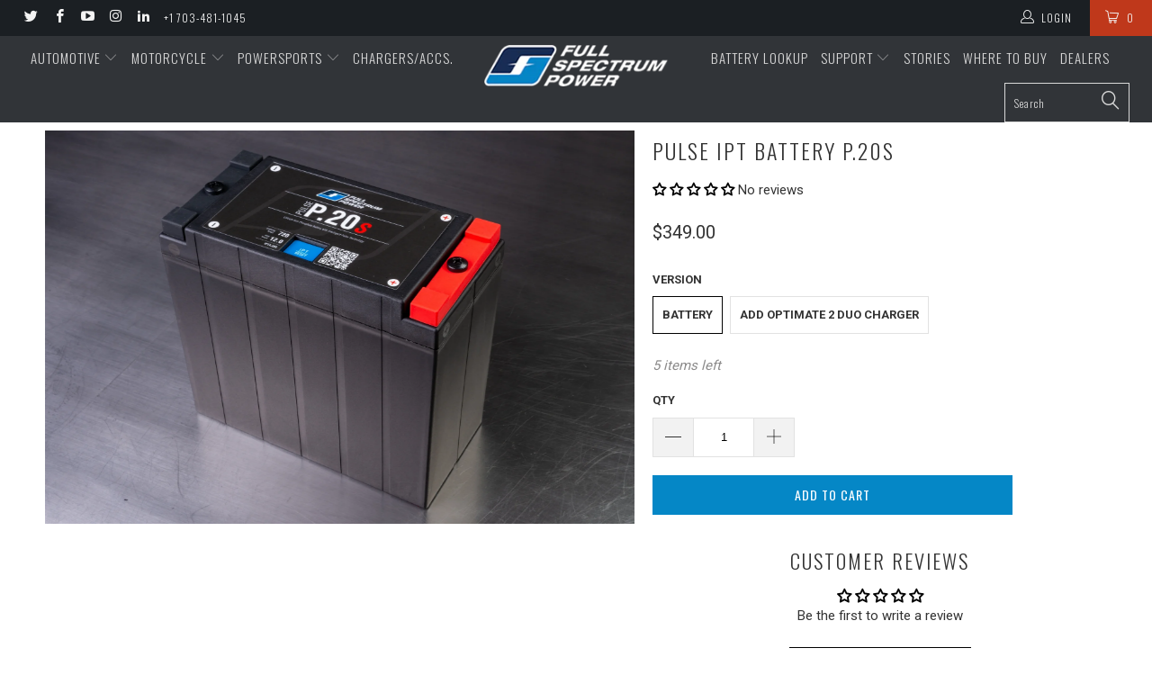

--- FILE ---
content_type: text/html; charset=utf-8
request_url: https://www.fullspectrumpower.com/products/pulse-ipt-battery-p-20s
body_size: 56104
content:


 <!DOCTYPE html>
<!--[if lt IE 7 ]><html class="ie ie6" lang="en"> <![endif]-->
<!--[if IE 7 ]><html class="ie ie7" lang="en"> <![endif]-->
<!--[if IE 8 ]><html class="ie ie8" lang="en"> <![endif]-->
<!--[if IE 9 ]><html class="ie ie9" lang="en"> <![endif]-->
<!--[if (gte IE 10)|!(IE)]><!--><html lang="en"> <!--<![endif]--> <!-- Google tag (gtag.js) -->
<script async src="https://www.googletagmanager.com/gtag/js?id=AW-16613142393">
</script>
<script>
  window.dataLayer = window.dataLayer || [];
  function gtag(){dataLayer.push(arguments);}
  gtag('js', new Date());

  gtag('config', 'AW-16613142393');
</script>
<head> <script>
    
    window.wh_metafields = {};
    window.wh_discount_value = 1;
    window.settings = {"performance":"ludicrous","image_loading_style":"blur-up","custom_scripts":"","logo_color":"#ffffff","regular_color":"#333333","banner_color":"#ffffff","headline_color":"#333333","headline_footer_text_color":"#7f8c8d","sub_footer_text_color":"#6b6b6b","sale_color":"#bf381b","was_price_color":"#8c8b8b","product_hover_text_color":"#ffffff","promo_text_color":"#333333","shop_home_page_content_text_color":"#363636","newsletter_popup_color":"#363636","newsletter_section_color":"#000000","collection_filter_color":"#333333","top_bar_color":"#f4f4f4","top_bar_color_hover":"#0587c6","nav_color":"#d9d9d9","nav_color_home":"#d9d9d9","nav_color_hover":"#ffffff","link_color":"#0587c6","link_hover_color":"#2f98cb","sidebar_nav_color":"#363636","sidebar_nav_color_hover":"#969595","sub_footer_link_color":"#7f8c8d","sub_footer_link_color_hover":"#ffffff","btn_color":"#0587c6","banner_button_color":"#ffffff","btn_hover_color":"#2695cb","btn_text_color":"#ffffff","button_style":"square","read_more_style":"button","swatch_style":"square","table_styles_enabled":true,"slideshow_arrow_size":"light","arrow_color":"#333333","slideshow_button_style":true,"slideshow_nav_buttons":false,"border_color":"#cccccc","headline_border_color":"#aaaaaa","headline_border":"thin","divider_style":"solid","sub_footer_border_color":"#7f8c8d","sale_banner_color":"#d54d4d","new_banner_color":"#03a196","banner_style":"square","search_section_color":"#333333","search_section_bg_color":"#cccccc","testimonial_color":"#ffffff","testimonial_bg_color":"#666666","featured_promotions_color":"#fff","featured_promotions_color_hover":"#fff","featured_promotions_background":"#000","featured_promotions_mobile_background":true,"modal_background_color":"#ffffff","modal_text_color":"#2b2e38","shop_bg_color":"#ffffff","custom_bg":null,"repeat_bg":"repeat","bg_fixed":false,"bg_stretched":false,"top_bar_bg_color":"#1b1f23","top_bar_cart_bg_color":"#bf381b","minicart_bg_color":"#ffffff","banner_placeholder_background_color":"#666666","banner_background_color":"#1e1e1e","header_bg_color":"#1b1f23","header_background":true,"transparent_header":true,"promo_bg_color":"#f2f2f2","shop_home_page_content_bg_color":"#f6f7f9","featured_links_background":"#ffffff","product_hover_bg_color":"#000000","sub_footer_color":"#1b1f23","footer_bg":null,"footer_bg_stretched":false,"newsletter_popup_background_color":"#ffffff","newsletter_section_background_color":"#cccccc","password_page_text_color":"#ffffff","password_page_background_color":"#000000","logo_font":"Google_Oswald","logo_weight":"normal","logo_font_style":"uppercase","logo_font_size":20,"top_bar_font_size":12,"top_bar_letter_spacing":1,"nav_font":"Google_Oswald","nav_weight":"lighter","nav_font_style":"uppercase","nav_font_size":15,"nav_letter_spacing":1,"nav_shadow":false,"mega_text_font_size":14,"mega_text_letter_spacing":1,"headline_font":"Google_Oswald","headline_weight":"lighter","headline_font_style":"uppercase","headline_font_text":"normal","headline_font_size":24,"headline_letter_spacing":2,"slideshow_headline_font":"Google_Oswald","slideshow_headline_weight":"lighter","slideshow_headline_font_style":"uppercase","slideshow_headline_font_text":"normal","slideshow_headline_size":51,"slideshow_headline_letter_spacing":1,"slideshow_headline_shadow":false,"slideshow_subtitle_font":"Google_Roboto","slideshow_subtitle_weight":"lighter","slideshow_subtitle_font_style":"uppercase","slideshow_subtitle_font_text":"normal","slideshow_subtitle_size":18,"slideshow_subtitle_letter_spacing":1,"slideshow_shadow":false,"regular_font":"Google_Roboto","regular_weight":"normal","regular_font_style":"none","regular_font_size":15,"button_weight":"normal","button_font_style":"uppercase","button_font_size":14,"footer_logo_font_size":20,"footer_heading_font_size":18,"footer_font_size":13,"mega_menu_1":false,"mega_menu_2":false,"mega_menu_3":false,"mega_menu_4":false,"mega_menu_5":false,"search_option":"everything","search_pagination_type":"basic_pagination","enable_autocomplete":true,"search_to_display":5,"mobile_products_per_row":"1","pagination_type":"load_more","align_height":false,"collection_height":250,"thumbnail_hover_enabled":true,"display_vendor":false,"collection_secondary_image":false,"sale_banner_enabled":true,"collection_swatches":false,"notify_me_form":true,"product_form_style":"swatches","display_product_quantity":true,"limit_quantity":true,"display_inventory_left":true,"inventory_threshold":100,"free_price_text":"Free","size_chart":"","enable_shopify_review_comments":true,"review_position":"next_to_gallery","enable_shopify_collection_badges":true,"enable_shopify_product_badges":true,"quick_shop_enabled":true,"quick_shop_display_vendor":false,"quick_shop_display_savings":true,"show_payment_button":false,"quick_shop_zoom":false,"quick_shop_full_description":false,"description_words":40,"quick_shop_product_description_position":"top","quick_shop_gallery_arrows":true,"quick_shop_slideshow_animation":"slide","quick_shop_product_images_position":"left","quick_shop_product_thumbs":true,"quick_shop_thumbnail_position":"bottom-thumbnails","cart_action":"ajax","tos_page":"","go_to_checkout":true,"display_special_instructions":false,"display_tos_checkbox":false,"display_savings":false,"cart_message":"","show_shipping_calculator":false,"shipping_calculator_default_country":"United States","show_multiple_currencies":false,"currency_format":"money_format","supported_currencies":"USD CAD AUD GBP EUR JPY","default_currency":"USD","mailchimp_link":"","secondary_newsletter_banner":true,"newsletter_popup":false,"newsletter_popup_close":true,"newsletter_popup_mobile":false,"newsletter_popup_form":true,"display_first_name":false,"display_last_name":false,"use_newsletter_border":false,"newsletter_bg":null,"newsletter_popup_image_align":"left","newsletter_popup_title":"Sign up today!","newsletter_popup_text":"\u003cp\u003e\u003c\/p\u003e","newsletter_popup_text_align":"left","popup_button1":"","popup_button1_link":null,"popup_button1_highlight":false,"popup_button2":"","popup_button2_link":null,"popup_button2_highlight":false,"newsletter_popup_seconds":0,"newsletter_popup_days":"14","twitter_link":"https:\/\/twitter.com\/FSP_Batteries?utm_source=fspweb\u0026utm_medium=social_icon","facebook_link":"https:\/\/www.facebook.com\/FullSpectrumPower?utm_source=fspweb\u0026utm_medium=social_icon","google_link":"","youtube_link":"https:\/\/www.youtube.com\/user\/fullspectrumpower?utm_source=fspweb\u0026utm_medium=social_icon","vimeo_link":"","pinterest_link":"","tumblr_link":"","instagram_link":"https:\/\/www.instagram.com\/fullspectrumpower\/?utm_source=fspweb\u0026utm_medium=social_icon","snapchat_link":"","houzz_link":"","linkedin_link":"https:\/\/www.linkedin.com\/company\/2680707","email_link":"","favicon":null,"disqus_enabled":false,"disqus_shortname":"","checkout_header_image":null,"checkout_logo_image":null,"checkout_logo_position":"left","checkout_logo_size":"medium","checkout_body_background_image":null,"checkout_body_background_color":"#fff","checkout_input_background_color_mode":"white","checkout_sidebar_background_image":null,"checkout_sidebar_background_color":"#fafafa","checkout_heading_font":"Helvetica Neue","checkout_body_font":"Helvetica Neue","checkout_accent_color":"#03a196","checkout_button_color":"#03a196","checkout_error_color":"#e1255f","featured_promos_text_color":"#ffffff","use_custom_bg_image":false,"use_custom_footer_image":false,"use_password_bg_image":true,"pagework_page_bg_stretched":true,"use_logo":true,"logo_alignment":"center","use_logo_home":false,"use_logo_mobile":false,"logo_width":"205","promo_text":"","phone_number":"+1 703-481-1045","top_bar_menu":"","main_linklist":"main-menu","main_linklist2":"","menu_position":"inline","menu_alignment":"align_left","fixed_header":true,"logo_top_padding":"16","menu_top_padding":"8","cart_icon":"cart","search_enabled":false,"collection_sidebar":false,"product_sidebar":false,"collection_top_sidebar_page":"","collection_sidebar_linklist":"","collection_sidebar_linklist2":"","filter_by_category":false,"filter_by_tag":true,"collection_sidebar_products":true,"collection_sidebar_vendors":false,"collection_sidebar_page":"","footer_logo":false,"footer_linklist_1":"helpful-links","footer_linklist_2":"shop","footer_linklist_3":"","footer_content_page":"full-spectrum-power","copyright_text":"Full Spectrum Power. All Rights Reserved.","display_designed_by":false,"display_payment_methods":true,"behind_menu":true,"position_1":"16","position_2":"19","position_3":"7","position_4":"12","position_5":"18","position_6":"0","position_7":"0","position_8":"0","position_9":"0","position_10":"0","position_11":"0","position_12":"0","position_13":"0","position_14":"0","position_15":"0","position_16":"0","position_17":"0","position_18":"0","caption_background":false,"caption_background_transparency":true,"image_1_pretext":"Start Something","image_1_headline":"Full Spectrum Power","image_1_subtitle":"Power Everything","image_1_text_position":"center","image_1_text_align":"center","image_1_button1_text":"Shop Now","image_1_button1_link":"\/collections\/pulse-lightweight-lithium-batteries","image_1_button1_highlight":true,"image_1_button2_text":"The Story","image_1_button2_link":"\/pages\/about-us","image_1_button2_highlight":true,"image_2_pretext":"Start Something","image_2_headline":"Pulse Batteries","image_2_subtitle":"Power Everything","image_2_text_position":"left","image_2_text_align":"center","image_2_button1_text":"Shop Now","image_2_button1_link":"\/collections\/pulse-lightweight-lithium-batteries","image_2_button1_highlight":true,"image_2_button2_text":"The Story","image_2_button2_link":"","image_2_button2_highlight":true,"image_3_pretext":"","image_3_headline":"","image_3_subtitle":"","image_3_text_position":"left","image_3_text_align":"center","image_3_button1_text":"Shop Now","image_3_button1_link":"\/collections\/pulse-lightweight-lithium-batteries","image_3_button1_highlight":true,"image_3_button2_text":"The Story","image_3_button2_link":"","image_3_button2_highlight":true,"image_4_pretext":"","image_4_headline":"","image_4_subtitle":"","image_4_text_position":"left","image_4_text_align":"center","image_4_button1_text":"Shop Now","image_4_button1_link":"\/collections\/pulse-lightweight-lithium-batteries","image_4_button1_highlight":true,"image_4_button2_text":"The Story","image_4_button2_link":"","image_4_button2_highlight":true,"image_5_pretext":"","image_5_headline":"","image_5_subtitle":"","image_5_text_position":"left","image_5_text_align":"center","image_5_button1_text":"Shop Now","image_5_button1_link":"\/collections\/pulse-lightweight-lithium-batteries","image_5_button1_highlight":true,"image_5_button2_text":"The Story","image_5_button2_link":"","image_5_button2_highlight":true,"image_6_pretext":"","image_6_headline":"","image_6_subtitle":"","image_6_text_position":"left","image_6_text_align":"left","image_6_button1_text":"","image_6_button1_link":"","image_6_button1_highlight":false,"image_6_button2_text":"","image_6_button2_link":"","image_6_button2_highlight":false,"featured_promos_per_row":"3","featured_promos_grid":"full_width","feature_title_on_image_enabled":true,"featured_links_style":"fadeIn","feature1_enabled":true,"feature1_link":"https:\/\/www.fullspectrumpower.com\/collections\/batteries\/products\/pulse-ipt-battery-p-4","feature1_title":"Pulse IPT P.4","feature1_description":"","feature1_button":"Buy Now","feature2_enabled":true,"feature2_link":"https:\/\/www.fullspectrumpower.com\/collections\/batteries\/products\/pulse-ipt-battery-p-9","feature2_title":"Pulse IPT P.9","feature2_description":"","feature2_button":"Buy Now","feature3_enabled":true,"feature3_link":"https:\/\/www.fullspectrumpower.com\/collections\/batteries\/products\/pulse-ipt-battery-p-7b","feature3_title":"Pulse IPT P.7B","feature3_description":"","feature3_button":"Buy Now","feature4_enabled":false,"feature4_link":"https:\/\/www.fullspectrumpower.com\/collections\/batteries\/products\/pulse-ipt-battery-p-9","feature4_title":"Pulse IPT P.9","feature4_description":"Let us know when your new shop launches on Twitter","feature4_button":"","feature5_enabled":false,"feature5_link":"","feature5_title":"","feature5_description":"","feature5_button":"","feature6_enabled":false,"feature6_link":"","feature6_title":"","feature6_description":"","feature6_button":"","feature7_enabled":false,"feature7_link":"","feature7_title":"","feature7_description":"","feature7_button":"","feature8_enabled":false,"feature8_link":"","feature8_title":"","feature8_description":"","feature8_button":"","frontpage_linklist":"","frontpage_collections_per_row":"1","frontpage_text_align":"left","homepage_products_per_grid":"4","homepage_products_per_slide":"3","frontpage_collection":"","frontpage_collection_style":"slider","frontpage_collection2":"","frontpage_collection_style2":"grid","frontpage_collection_full":"","frontpage_display_description":false,"frontpage_product_stagger":true,"homepage1":"full-spectrum-power-racing-and-competition-accomplishments","homepage2":"","homepage3":"","blog_widget_select":"","home_page_articles":"4","slideshow_text_animation":"fadeIn","slideshow_text_background":false,"slideshow_background_transparency":false,"slidespeed":"10000","slide1_enabled":true,"slide1_alt_text":"Lithium Motorcycle Battery","slide1_pretext":"Start Something","slide1_headline":"Full Spectrum Power","slide1_subtitle":"Power Everything","slide1_text_position":"center","slide1_text_align":"center","slide1_button1_text":"Shop Now","slide1_button1_link":"https:\/\/www.fullspectrumpower.com\/collections\/batteries","slide1_button1_highlight":true,"slide1_button2_text":"The Story","slide1_button2_link":"https:\/\/www.fullspectrumpower.com\/blogs\/racing\/hsbk-aprilia-uses-pulse-batteries-in-their-motoamerica-superbike","slide1_button2_highlight":true,"slide2_enabled":true,"slide2_alt_text":"Lithium Motorcycle Battery","slide2_pretext":"Start Something","slide2_headline":"Full Spectrum Power","slide2_subtitle":"Power Everything","slide2_text_position":"left","slide2_text_align":"left","slide2_button1_text":"Shop Now","slide2_button1_link":"https:\/\/www.fullspectrumpower.com\/collections\/batteries","slide2_button1_highlight":true,"slide2_button2_text":"The Story","slide2_button2_link":"","slide2_button2_highlight":true,"slide3_enabled":true,"slide3_alt_text":"Lithium Motorcycle Battery","slide3_pretext":"Start Something","slide3_headline":"Full Spectrum Power","slide3_subtitle":"Power Everything","slide3_text_position":"left","slide3_text_align":"left","slide3_button1_text":"Shop Now","slide3_button1_link":"https:\/\/www.fullspectrumpower.com\/collections\/batteries","slide3_button1_highlight":true,"slide3_button2_text":"The Story","slide3_button2_link":"https:\/\/www.fullspectrumpower.com\/blogs\/racing\/tobc-racing-uses-pulse-batteries-in-motoamerica","slide3_button2_highlight":true,"slide4_enabled":true,"slide4_alt_text":"","slide4_pretext":"Start Something","slide4_headline":"Full Spectrum Power","slide4_subtitle":"Power Everything","slide4_text_position":"right","slide4_text_align":"right","slide4_button1_text":"Shop Now","slide4_button1_link":"https:\/\/www.fullspectrumpower.com\/collections\/batteries","slide4_button1_highlight":false,"slide4_button2_text":"The Story","slide4_button2_link":"","slide4_button2_highlight":false,"slide5_enabled":true,"slide5_alt_text":"Ben Knight Burns Up a Tire","slide5_pretext":"Start Something","slide5_headline":"Pulse IPT Battery","slide5_subtitle":"Power Everything","slide5_text_position":"left","slide5_text_align":"left","slide5_button1_text":"Shop Now","slide5_button1_link":"https:\/\/www.fullspectrumpower.com\/collections\/batteries","slide5_button1_highlight":true,"slide5_button2_text":"","slide5_button2_link":"","slide5_button2_highlight":false,"slide6_enabled":false,"slide6_alt_text":"","slide6_pretext":"","slide6_headline":"","slide6_subtitle":"","slide6_text_position":"left","slide6_text_align":"left","slide6_button1_text":"","slide6_button1_link":"","slide6_button1_highlight":false,"slide6_button2_text":"","slide6_button2_link":"","slide6_button2_highlight":false,"banner_video_source":"youtube","aspect_ratio":"16:9","banner_video_autoloop":false,"banner_video_autoplay":false,"banner_video_text":false,"video_dark_overlay":false,"banner_video_id":"eGyhA-DIYvg","banner_video_mp4":"","banner_video_ogv":"","video_text_background":false,"video_background_transparency":false,"video_pretext":"Full-width video section","video_headline":"Optional heading here","video_subtitle":"","video_text_position":"center","video_text_align":"center","video_button1_text":"Play Video","video_button1_link":"","video_button1_highlight":true,"video_button2_text":"","video_button2_link":"","video_button2_highlight":false,"twitter_widget":false,"twitter_username":"","twitter_title":"Tweets","twitter_theme":"light","tweet_count":"3","instagram_widget":true,"instagram_client_id":"248661758.d90570a.ac4dc05f639e41ca8324a04cb5bc3cc7","instagram_title":"Instagram","instagram_count":"4","product_breadcrumb":true,"display_tags":false,"display_type":true,"display_sku":false,"display_collections":true,"display_related_products":true,"related_products_per_slide":"3","gallery_arrows":true,"product_thumbs":true,"activate_zoom":true,"enable_product_lightbox":true,"activate_autoplay":false,"product_slideshow_animation":"fade","product_images_position":"left","thumbnail_position":"bottom-thumbnails","product_description_position":"bottom","products_per_row":"3","pagination_limit":"24","collection_breadcrumb":true,"collection_tags":false,"collection_sort":false,"display_collection_title":true,"display_vendor_collection":false,"collection_banner_enabled":false,"collection_banner_featured_image":false,"display_collection_header_title":false,"contact_address":"","zoom_level":"15","contact_banner_enabled":true,"image_contact_headline":"","image_contact_subtitle":"","blog_posts_per_page":"6","blog_articles_per_row":"3","blog_breadcrumb":true,"blog_tags":true,"blog_author":false,"blog_date":true,"blog_comment_count":false,"read_more_link":true,"blog_additional_articles":true,"sidebar_enabled":false,"blog_search":true,"blog_newsletter":true,"display_recent_articles":false,"blog_sidebar_tags":true,"blog_content_page":"","article_banner_enabled":true,"article_banner_darken":true,"blog_banner_enabled":false,"image_blog_headline":"","image_blog_subtitle":"","newsletter_banner":true,"use_newsletter_image":true,"newsletter_img_alt_text":"","use_newsletter_section_bg_image":false,"newsletter_section_text_align":"center","display_social_buttons":true,"social_icons_header":true,"social_icons_footer":true,"checkout_use_storefront_logo":false,"frontpage_products_per_row":"4","frontpage_products_per_row2":"4","products_per_slide":"3","checkout_use_header_image":false,"checkout_logo":"","checkout_use_body_background_image":false,"checkout_use_sidebar_background_image":false,"icon_btn_color":"#969696","icon_btn_text_color":"#FFFFFF","quick_shop_color":"#000000","slideshow_arrows":"0","home_blog_slider":"0","promo_banner_global":false,"side_cart_position":"right","slideshow_subtitle_typeface_method":"google_webfonts","headline_animation":"fadeIn","share_banner_color":"#007a87","dropdown_column_links":"10","content_top_padding":"100","tab_background_color":"#ffffff","mobile_header_bg_color":"#666666","mobile_menu_color":"black","shop_use_content_bg_color":false,"shop_content_bg_color":"","shop_use_home_page_content_bg_color":true,"logo_typeface_method":"google_webfonts","logo_websafe_font":"Helvetica, Arial, sans-serif","logo_color_home":"#ffffff","headline_typeface_method":"google_webfonts","headline_websafe_font":"'HelveticaNeue-Light', 'Helvetica Neue Light', 'Helvetica Neue', Helvetica, Arial, sans-serif","nav_typeface_method":"google_webfonts","nav_websafe_font":"'Lucida Grande', 'Lucida Sans Unicode', 'Lucida Sans', Lucida, Helvetica, Arial, sans-serif","regular_typeface_method":"websafe","regular_websafe_font":"'HelveticaNeue-Light', 'Helvetica Neue Light', 'Helvetica Neue', Helvetica, Arial, sans-serif","slideshow_1_enabled":true,"homepage_arrow":true,"image_1_height":"550","image_1_alt_text":"","image_1_text_color":"#ffffff","image_1_button_text":"","image_1_link":"","slideshow_2_enabled":false,"image_2_position":"3","image_2_height":"550","image_2_alt_text":"","image_2_text_color":"#ffffff","image_2_button_text":"","image_2_link":"","slideshow_3_enabled":false,"image_3_position":"5","image_3_height":"550","image_3_alt_text":"","image_3_text_color":"#ffffff","image_3_button_text":"","image_3_link":"","slideshow_4_enabled":false,"image_4_position":"7","image_4_height":"600","image_4_alt_text":"","image_4_text_color":"#ffffff","image_4_button_text":"","image_4_link":"","slideshow_5_enabled":false,"image_5_position":"10","image_5_height":"550","image_5_alt_text":"","image_5_text_color":"#ffffff","image_5_button_text":"","image_5_link":"","slideshow_6_enabled":false,"image_6_position":"2","image_6_height":"550","image_6_alt_text":"","image_6_text_color":"#ffffff","image_6_button_text":"","image_6_link":"","content_1_position":"4","content_2_position":"6","content_3_position":"10","featured_links_position":"2","featured_links":true,"featured_links_count":"3","featured_collections_position":"15","featured_products_position":"8","featured_product_position":"9","featured_blog_position":"13","featured_social_position":"14","instagram_username":"","slideshow_speed":"6","add_to_cart_text":"Add to Cart","sold_out_text":"Sold Out","related_products_title":"Related Items","inventory_left_text":"items left","homepage_sidebar":false,"collection_sidebar_vendor_text":"Vendors","tags_text":"Filter","side_cart_enabled":true,"tax_included":false,"shipping_calculator_heading":"Shipping rates calculator","shipping_calculator_submit_button_label":"Calculate shipping rates","shipping_calculator_submit_button_label_disabled":"Calculating...","constrain_logo":true,"total_text":"TOTAL","display_social_buttons_blog":true,"newsletter_enabled":true,"newsletter_description":"Sign up to get the latest on sales, new releases and more …","newsletter_success_text":"Thank you for joining our mailing list!","newsletter_system":"shopify","flickr_link":"","newsletter_popup_page":"","newsletter_popup_max_width":"600","blog_widget":"false","instagram_tag_name":"","slideshow_animation":"fade","slideshow_menu":"true","cart_return":"checkout","side_cart_button_position":"bottom","nav_active_color":"#B8C6C6","quick_shop_text":"Quick View","newsletter_text":"News \u0026 Updates","footer_link_color":"#55c0d4","footer_link_color_hover":"#fc4c02","footer_color":"#16161d","footer_text_color":"#ffffff","featured_text":"#ffffff","feature1_text":"420x265","feature2_text":"420x265","feature3_text":"420x265","featured_links_weight":"bold","social_icons_enabled":"true","headline_sub_footer_text_color":"#404040","customer_layout":"customer_area"};

    
      
       
 window.settings['cart_action'] = 'ajax';
 
 window.settings['side_cart_enabled'] = 'true';</script> <style type="text/css">
    
    .wh-hidden{display: none;}.wh-cart-total {font-weight: bold;display: inline-block;  margin-top: 5px;font-size: 22px;color: #000000;background-color: #FFFF4D;} .additional-notes{text-align:right;background-color: #FFFF4D;color: #000000;font-size: 14px;} .booster-messages{display:block;}
    #booster-discount-item{font-size:70%;padding-top: 5px;padding-bottom: 5px;} #booster-summary-item{font-size:70%;padding-top: 5px;padding-bottom: 5px;} input#booster-discount-code{max-width:200px;display:inline-block;} button#apply-booster-discount{display:inline-block;max-width:200px;}div.shopify-payment-button{display:none;}</style> <meta charset="utf-8"> <meta http-equiv="cleartype" content="on"> <meta name="robots" content="index,follow"> <!-- Custom Fonts --> <link href="//fonts.googleapis.com/css?family=.|Oswald:light,normal,bold|Oswald:light,normal,bold|Oswald:light,normal,bold|Oswald:light,normal,bold|Roboto:light,normal,bold|Roboto:light,normal,bold" rel="stylesheet" type="text/css" /> <!-- Stylesheets for Turbo 3.0.4 --> <link href="//www.fullspectrumpower.com/cdn/shop/t/19/assets/styles.scss.css?v=84741507228529445301710874511" rel="stylesheet" type="text/css" media="all" /> <script>
      /*! lazysizes - v3.0.0 */
      !function(a,b){var c=b(a,a.document);a.lazySizes=c,"object"==typeof module&&module.exports&&(module.exports=c)}(window,function(a,b){"use strict";if(b.getElementsByClassName){var c,d=b.documentElement,e=a.Date,f=a.HTMLPictureElement,g="addEventListener",h="getAttribute",i=a[g],j=a.setTimeout,k=a.requestAnimationFrame||j,l=a.requestIdleCallback,m=/^picture$/i,n=["load","error","lazyincluded","_lazyloaded"],o={},p=Array.prototype.forEach,q=function(a,b){return o[b]||(o[b]=new RegExp("(\\s|^)"+b+"(\\s|$)")),o[b].test(a[h]("class")||"")&&o[b]},r=function(a,b){q(a,b)||a.setAttribute("class",(a[h]("class")||"").trim()+" "+b)},s=function(a,b){var c;(c=q(a,b))&&a.setAttribute("class",(a[h]("class")||"").replace(c," "))},t=function(a,b,c){var d=c?g:"removeEventListener";c&&t(a,b),n.forEach(function(c){a[d](c,b)})},u=function(a,c,d,e,f){var g=b.createEvent("CustomEvent");return g.initCustomEvent(c,!e,!f,d||{}),a.dispatchEvent(g),g},v=function(b,d){var e;!f&&(e=a.picturefill||c.pf)?e({reevaluate:!0,elements:[b]}):d&&d.src&&(b.src=d.src)},w=function(a,b){return(getComputedStyle(a,null)||{})[b]},x=function(a,b,d){for(d=d||a.offsetWidth;d<c.minSize&&b&&!a._lazysizesWidth;)d=b.offsetWidth,b=b.parentNode;return d},y=function(){var a,c,d=[],e=[],f=d,g=function(){var b=f;for(f=d.length?e:d,a=!0,c=!1;b.length;)b.shift()();a=!1},h=function(d,e){a&&!e?d.apply(this,arguments):(f.push(d),c||(c=!0,(b.hidden?j:k)(g)))};return h._lsFlush=g,h}(),z=function(a,b){return b?function(){y(a)}:function(){var b=this,c=arguments;y(function(){a.apply(b,c)})}},A=function(a){var b,c=0,d=125,f=666,g=f,h=function(){b=!1,c=e.now(),a()},i=l?function(){l(h,{timeout:g}),g!==f&&(g=f)}:z(function(){j(h)},!0);return function(a){var f;(a=a===!0)&&(g=44),b||(b=!0,f=d-(e.now()-c),0>f&&(f=0),a||9>f&&l?i():j(i,f))}},B=function(a){var b,c,d=99,f=function(){b=null,a()},g=function(){var a=e.now()-c;d>a?j(g,d-a):(l||f)(f)};return function(){c=e.now(),b||(b=j(g,d))}},C=function(){var f,k,l,n,o,x,C,E,F,G,H,I,J,K,L,M=/^img$/i,N=/^iframe$/i,O="onscroll"in a&&!/glebot/.test(navigator.userAgent),P=0,Q=0,R=0,S=-1,T=function(a){R--,a&&a.target&&t(a.target,T),(!a||0>R||!a.target)&&(R=0)},U=function(a,c){var e,f=a,g="hidden"==w(b.body,"visibility")||"hidden"!=w(a,"visibility");for(F-=c,I+=c,G-=c,H+=c;g&&(f=f.offsetParent)&&f!=b.body&&f!=d;)g=(w(f,"opacity")||1)>0,g&&"visible"!=w(f,"overflow")&&(e=f.getBoundingClientRect(),g=H>e.left&&G<e.right&&I>e.top-1&&F<e.bottom+1);return g},V=function(){var a,e,g,i,j,m,n,p,q;if((o=c.loadMode)&&8>R&&(a=f.length)){e=0,S++,null==K&&("expand"in c||(c.expand=d.clientHeight>500&&d.clientWidth>500?500:370),J=c.expand,K=J*c.expFactor),K>Q&&1>R&&S>2&&o>2&&!b.hidden?(Q=K,S=0):Q=o>1&&S>1&&6>R?J:P;for(;a>e;e++)if(f[e]&&!f[e]._lazyRace)if(O)if((p=f[e][h]("data-expand"))&&(m=1*p)||(m=Q),q!==m&&(C=innerWidth+m*L,E=innerHeight+m,n=-1*m,q=m),g=f[e].getBoundingClientRect(),(I=g.bottom)>=n&&(F=g.top)<=E&&(H=g.right)>=n*L&&(G=g.left)<=C&&(I||H||G||F)&&(l&&3>R&&!p&&(3>o||4>S)||U(f[e],m))){if(ba(f[e]),j=!0,R>9)break}else!j&&l&&!i&&4>R&&4>S&&o>2&&(k[0]||c.preloadAfterLoad)&&(k[0]||!p&&(I||H||G||F||"auto"!=f[e][h](c.sizesAttr)))&&(i=k[0]||f[e]);else ba(f[e]);i&&!j&&ba(i)}},W=A(V),X=function(a){r(a.target,c.loadedClass),s(a.target,c.loadingClass),t(a.target,Z)},Y=z(X),Z=function(a){Y({target:a.target})},$=function(a,b){try{a.contentWindow.location.replace(b)}catch(c){a.src=b}},_=function(a){var b,d,e=a[h](c.srcsetAttr);(b=c.customMedia[a[h]("data-media")||a[h]("media")])&&a.setAttribute("media",b),e&&a.setAttribute("srcset",e),b&&(d=a.parentNode,d.insertBefore(a.cloneNode(),a),d.removeChild(a))},aa=z(function(a,b,d,e,f){var g,i,k,l,o,q;(o=u(a,"lazybeforeunveil",b)).defaultPrevented||(e&&(d?r(a,c.autosizesClass):a.setAttribute("sizes",e)),i=a[h](c.srcsetAttr),g=a[h](c.srcAttr),f&&(k=a.parentNode,l=k&&m.test(k.nodeName||"")),q=b.firesLoad||"src"in a&&(i||g||l),o={target:a},q&&(t(a,T,!0),clearTimeout(n),n=j(T,2500),r(a,c.loadingClass),t(a,Z,!0)),l&&p.call(k.getElementsByTagName("source"),_),i?a.setAttribute("srcset",i):g&&!l&&(N.test(a.nodeName)?$(a,g):a.src=g),(i||l)&&v(a,{src:g})),a._lazyRace&&delete a._lazyRace,s(a,c.lazyClass),y(function(){(!q||a.complete&&a.naturalWidth>1)&&(q?T(o):R--,X(o))},!0)}),ba=function(a){var b,d=M.test(a.nodeName),e=d&&(a[h](c.sizesAttr)||a[h]("sizes")),f="auto"==e;(!f&&l||!d||!a.src&&!a.srcset||a.complete||q(a,c.errorClass))&&(b=u(a,"lazyunveilread").detail,f&&D.updateElem(a,!0,a.offsetWidth),a._lazyRace=!0,R++,aa(a,b,f,e,d))},ca=function(){if(!l){if(e.now()-x<999)return void j(ca,999);var a=B(function(){c.loadMode=3,W()});l=!0,c.loadMode=3,W(),i("scroll",function(){3==c.loadMode&&(c.loadMode=2),a()},!0)}};return{_:function(){x=e.now(),f=b.getElementsByClassName(c.lazyClass),k=b.getElementsByClassName(c.lazyClass+" "+c.preloadClass),L=c.hFac,i("scroll",W,!0),i("resize",W,!0),a.MutationObserver?new MutationObserver(W).observe(d,{childList:!0,subtree:!0,attributes:!0}):(d[g]("DOMNodeInserted",W,!0),d[g]("DOMAttrModified",W,!0),setInterval(W,999)),i("hashchange",W,!0),["focus","mouseover","click","load","transitionend","animationend","webkitAnimationEnd"].forEach(function(a){b[g](a,W,!0)}),/d$|^c/.test(b.readyState)?ca():(i("load",ca),b[g]("DOMContentLoaded",W),j(ca,2e4)),f.length?(V(),y._lsFlush()):W()},checkElems:W,unveil:ba}}(),D=function(){var a,d=z(function(a,b,c,d){var e,f,g;if(a._lazysizesWidth=d,d+="px",a.setAttribute("sizes",d),m.test(b.nodeName||""))for(e=b.getElementsByTagName("source"),f=0,g=e.length;g>f;f++)e[f].setAttribute("sizes",d);c.detail.dataAttr||v(a,c.detail)}),e=function(a,b,c){var e,f=a.parentNode;f&&(c=x(a,f,c),e=u(a,"lazybeforesizes",{width:c,dataAttr:!!b}),e.defaultPrevented||(c=e.detail.width,c&&c!==a._lazysizesWidth&&d(a,f,e,c)))},f=function(){var b,c=a.length;if(c)for(b=0;c>b;b++)e(a[b])},g=B(f);return{_:function(){a=b.getElementsByClassName(c.autosizesClass),i("resize",g)},checkElems:g,updateElem:e}}(),E=function(){E.i||(E.i=!0,D._(),C._())};return function(){var b,d={lazyClass:"lazyload",loadedClass:"lazyloaded",loadingClass:"lazyloading",preloadClass:"lazypreload",errorClass:"lazyerror",autosizesClass:"lazyautosizes",srcAttr:"data-src",srcsetAttr:"data-srcset",sizesAttr:"data-sizes",minSize:40,customMedia:{},init:!0,expFactor:1.5,hFac:.8,loadMode:2};c=a.lazySizesConfig||a.lazysizesConfig||{};for(b in d)b in c||(c[b]=d[b]);a.lazySizesConfig=c,j(function(){c.init&&E()})}(),{cfg:c,autoSizer:D,loader:C,init:E,uP:v,aC:r,rC:s,hC:q,fire:u,gW:x,rAF:y}}});</script> <title>Full Spectrum Power | Pulse IPT | Lithium Motorcycle Battery</title> <meta name="description" content="All Pulse IPT batteries all have the following features:   * Universal Charger Capability - Most commercially available battery chargers work with the Pulse IPT batteries.  *Advanced Case Design- Lighter and stronger than our previous case, it rejects heat, vibration, gas and oil. *Advanced Cell Design- We designed the" />
    

    

<meta name="author" content="Full Spectrum Power">
<meta property="og:url" content="https://www.fullspectrumpower.com/products/pulse-ipt-battery-p-20s">
<meta property="og:site_name" content="Full Spectrum Power"> <meta property="og:type" content="product"> <meta property="og:title" content="Pulse IPT Battery P.20S"> <meta property="og:image" content="http://www.fullspectrumpower.com/cdn/shop/products/P20S1_600x.jpg?v=1571856503"> <meta property="og:image:secure_url" content="https://www.fullspectrumpower.com/cdn/shop/products/P20S1_600x.jpg?v=1571856503"> <meta property="og:image" content="http://www.fullspectrumpower.com/cdn/shop/products/P20S_web_4a67ea83-646b-4007-a674-93ef59b9795f_600x.jpg?v=1571856506"> <meta property="og:image:secure_url" content="https://www.fullspectrumpower.com/cdn/shop/products/P20S_web_4a67ea83-646b-4007-a674-93ef59b9795f_600x.jpg?v=1571856506"> <meta property="og:price:amount" content="349.00"> <meta property="og:price:currency" content="USD"> <meta property="og:description" content="All Pulse IPT batteries all have the following features:   * Universal Charger Capability - Most commercially available battery chargers work with the Pulse IPT batteries.  *Advanced Case Design- Lighter and stronger than our previous case, it rejects heat, vibration, gas and oil. *Advanced Cell Design- We designed the"> <meta name="twitter:site" content="@FSP_Batteries?utm_source=fspweb&utm_medium=social_icon">

<meta name="twitter:card" content="summary"> <meta name="twitter:title" content="Pulse IPT Battery P.20S"> <meta name="twitter:description" content="All Pulse IPT batteries all have the following features:   * Universal Charger Capability - Most commercially available battery chargers work with the Pulse IPT batteries.  *Advanced Case Design- Lighter and stronger than our previous case, it rejects heat, vibration, gas and oil. *Advanced Cell Design- We designed the Pulse IPT cells to cope with the demands of motorsports. Every component of our cells were designed and optimized for motorsports, based on a decade of experience building engine start batteries. These are only available from Full Spectrum Power. * V Direct Multi Terminal - Our solid copper terminals have 4 threaded mount holes. Attach your accessory wires without having to use long screws on one small terminal. * V Sleeve Silicon Terminal Covers - Color coded for polarity, our silicon terminal covers protect against short circuits.   If you choose to add a charger, it will"> <meta name="twitter:image" content="https://www.fullspectrumpower.com/cdn/shop/products/P20S1_240x.jpg?v=1571856503"> <meta name="twitter:image:width" content="240"> <meta name="twitter:image:height" content="240"> <!-- Mobile Specific Metas --> <meta name="HandheldFriendly" content="True"> <meta name="MobileOptimized" content="320"> <meta name="viewport" content="width=device-width,initial-scale=1"> <meta name="theme-color" content="#ffffff"> <link rel="shortcut icon" type="image/x-icon" href="//www.fullspectrumpower.com/cdn/shop/t/19/assets/favicon.png?v=40248557041209123981710857586"> <link rel="canonical" href="https://www.fullspectrumpower.com/products/pulse-ipt-battery-p-20s" /> <script>window.performance && window.performance.mark && window.performance.mark('shopify.content_for_header.start');</script><meta name="google-site-verification" content="69joPa-ibvx2vpcK98-ZPsM-VYBgSSdMhB9hVdes464">
<meta id="shopify-digital-wallet" name="shopify-digital-wallet" content="/2492618/digital_wallets/dialog">
<meta name="shopify-checkout-api-token" content="852710d07ac2b6bcc64aae22be6fca4a">
<meta id="in-context-paypal-metadata" data-shop-id="2492618" data-venmo-supported="false" data-environment="production" data-locale="en_US" data-paypal-v4="true" data-currency="USD">
<link rel="alternate" type="application/json+oembed" href="https://www.fullspectrumpower.com/products/pulse-ipt-battery-p-20s.oembed">
<script async="async" src="/checkouts/internal/preloads.js?locale=en-US"></script>
<link rel="preconnect" href="https://shop.app" crossorigin="anonymous">
<script async="async" src="https://shop.app/checkouts/internal/preloads.js?locale=en-US&shop_id=2492618" crossorigin="anonymous"></script>
<script id="apple-pay-shop-capabilities" type="application/json">{"shopId":2492618,"countryCode":"US","currencyCode":"USD","merchantCapabilities":["supports3DS"],"merchantId":"gid:\/\/shopify\/Shop\/2492618","merchantName":"Full Spectrum Power","requiredBillingContactFields":["postalAddress","email","phone"],"requiredShippingContactFields":["postalAddress","email","phone"],"shippingType":"shipping","supportedNetworks":["visa","masterCard","amex","discover","elo","jcb"],"total":{"type":"pending","label":"Full Spectrum Power","amount":"1.00"},"shopifyPaymentsEnabled":true,"supportsSubscriptions":true}</script>
<script id="shopify-features" type="application/json">{"accessToken":"852710d07ac2b6bcc64aae22be6fca4a","betas":["rich-media-storefront-analytics"],"domain":"www.fullspectrumpower.com","predictiveSearch":true,"shopId":2492618,"locale":"en"}</script>
<script>var Shopify = Shopify || {};
Shopify.shop = "fsbattery.myshopify.com";
Shopify.locale = "en";
Shopify.currency = {"active":"USD","rate":"1.0"};
Shopify.country = "US";
Shopify.theme = {"name":"Dev-TW_3.0.4 - Judge.me Reviews","id":126560141398,"schema_name":"Turbo","schema_version":"3.0.4","theme_store_id":null,"role":"main"};
Shopify.theme.handle = "null";
Shopify.theme.style = {"id":null,"handle":null};
Shopify.cdnHost = "www.fullspectrumpower.com/cdn";
Shopify.routes = Shopify.routes || {};
Shopify.routes.root = "/";</script>
<script type="module">!function(o){(o.Shopify=o.Shopify||{}).modules=!0}(window);</script>
<script>!function(o){function n(){var o=[];function n(){o.push(Array.prototype.slice.apply(arguments))}return n.q=o,n}var t=o.Shopify=o.Shopify||{};t.loadFeatures=n(),t.autoloadFeatures=n()}(window);</script>
<script>
  window.ShopifyPay = window.ShopifyPay || {};
  window.ShopifyPay.apiHost = "shop.app\/pay";
  window.ShopifyPay.redirectState = null;
</script>
<script id="shop-js-analytics" type="application/json">{"pageType":"product"}</script>
<script defer="defer" async type="module" src="//www.fullspectrumpower.com/cdn/shopifycloud/shop-js/modules/v2/client.init-shop-cart-sync_BT-GjEfc.en.esm.js"></script>
<script defer="defer" async type="module" src="//www.fullspectrumpower.com/cdn/shopifycloud/shop-js/modules/v2/chunk.common_D58fp_Oc.esm.js"></script>
<script defer="defer" async type="module" src="//www.fullspectrumpower.com/cdn/shopifycloud/shop-js/modules/v2/chunk.modal_xMitdFEc.esm.js"></script>
<script type="module">
  await import("//www.fullspectrumpower.com/cdn/shopifycloud/shop-js/modules/v2/client.init-shop-cart-sync_BT-GjEfc.en.esm.js");
await import("//www.fullspectrumpower.com/cdn/shopifycloud/shop-js/modules/v2/chunk.common_D58fp_Oc.esm.js");
await import("//www.fullspectrumpower.com/cdn/shopifycloud/shop-js/modules/v2/chunk.modal_xMitdFEc.esm.js");

  window.Shopify.SignInWithShop?.initShopCartSync?.({"fedCMEnabled":true,"windoidEnabled":true});

</script>
<script>
  window.Shopify = window.Shopify || {};
  if (!window.Shopify.featureAssets) window.Shopify.featureAssets = {};
  window.Shopify.featureAssets['shop-js'] = {"shop-cart-sync":["modules/v2/client.shop-cart-sync_DZOKe7Ll.en.esm.js","modules/v2/chunk.common_D58fp_Oc.esm.js","modules/v2/chunk.modal_xMitdFEc.esm.js"],"init-fed-cm":["modules/v2/client.init-fed-cm_B6oLuCjv.en.esm.js","modules/v2/chunk.common_D58fp_Oc.esm.js","modules/v2/chunk.modal_xMitdFEc.esm.js"],"shop-cash-offers":["modules/v2/client.shop-cash-offers_D2sdYoxE.en.esm.js","modules/v2/chunk.common_D58fp_Oc.esm.js","modules/v2/chunk.modal_xMitdFEc.esm.js"],"shop-login-button":["modules/v2/client.shop-login-button_QeVjl5Y3.en.esm.js","modules/v2/chunk.common_D58fp_Oc.esm.js","modules/v2/chunk.modal_xMitdFEc.esm.js"],"pay-button":["modules/v2/client.pay-button_DXTOsIq6.en.esm.js","modules/v2/chunk.common_D58fp_Oc.esm.js","modules/v2/chunk.modal_xMitdFEc.esm.js"],"shop-button":["modules/v2/client.shop-button_DQZHx9pm.en.esm.js","modules/v2/chunk.common_D58fp_Oc.esm.js","modules/v2/chunk.modal_xMitdFEc.esm.js"],"avatar":["modules/v2/client.avatar_BTnouDA3.en.esm.js"],"init-windoid":["modules/v2/client.init-windoid_CR1B-cfM.en.esm.js","modules/v2/chunk.common_D58fp_Oc.esm.js","modules/v2/chunk.modal_xMitdFEc.esm.js"],"init-shop-for-new-customer-accounts":["modules/v2/client.init-shop-for-new-customer-accounts_C_vY_xzh.en.esm.js","modules/v2/client.shop-login-button_QeVjl5Y3.en.esm.js","modules/v2/chunk.common_D58fp_Oc.esm.js","modules/v2/chunk.modal_xMitdFEc.esm.js"],"init-shop-email-lookup-coordinator":["modules/v2/client.init-shop-email-lookup-coordinator_BI7n9ZSv.en.esm.js","modules/v2/chunk.common_D58fp_Oc.esm.js","modules/v2/chunk.modal_xMitdFEc.esm.js"],"init-shop-cart-sync":["modules/v2/client.init-shop-cart-sync_BT-GjEfc.en.esm.js","modules/v2/chunk.common_D58fp_Oc.esm.js","modules/v2/chunk.modal_xMitdFEc.esm.js"],"shop-toast-manager":["modules/v2/client.shop-toast-manager_DiYdP3xc.en.esm.js","modules/v2/chunk.common_D58fp_Oc.esm.js","modules/v2/chunk.modal_xMitdFEc.esm.js"],"init-customer-accounts":["modules/v2/client.init-customer-accounts_D9ZNqS-Q.en.esm.js","modules/v2/client.shop-login-button_QeVjl5Y3.en.esm.js","modules/v2/chunk.common_D58fp_Oc.esm.js","modules/v2/chunk.modal_xMitdFEc.esm.js"],"init-customer-accounts-sign-up":["modules/v2/client.init-customer-accounts-sign-up_iGw4briv.en.esm.js","modules/v2/client.shop-login-button_QeVjl5Y3.en.esm.js","modules/v2/chunk.common_D58fp_Oc.esm.js","modules/v2/chunk.modal_xMitdFEc.esm.js"],"shop-follow-button":["modules/v2/client.shop-follow-button_CqMgW2wH.en.esm.js","modules/v2/chunk.common_D58fp_Oc.esm.js","modules/v2/chunk.modal_xMitdFEc.esm.js"],"checkout-modal":["modules/v2/client.checkout-modal_xHeaAweL.en.esm.js","modules/v2/chunk.common_D58fp_Oc.esm.js","modules/v2/chunk.modal_xMitdFEc.esm.js"],"shop-login":["modules/v2/client.shop-login_D91U-Q7h.en.esm.js","modules/v2/chunk.common_D58fp_Oc.esm.js","modules/v2/chunk.modal_xMitdFEc.esm.js"],"lead-capture":["modules/v2/client.lead-capture_BJmE1dJe.en.esm.js","modules/v2/chunk.common_D58fp_Oc.esm.js","modules/v2/chunk.modal_xMitdFEc.esm.js"],"payment-terms":["modules/v2/client.payment-terms_Ci9AEqFq.en.esm.js","modules/v2/chunk.common_D58fp_Oc.esm.js","modules/v2/chunk.modal_xMitdFEc.esm.js"]};
</script>
<script>(function() {
  var isLoaded = false;
  function asyncLoad() {
    if (isLoaded) return;
    isLoaded = true;
    var urls = ["\/\/www.powr.io\/powr.js?powr-token=fsbattery.myshopify.com\u0026external-type=shopify\u0026shop=fsbattery.myshopify.com","https:\/\/chimpstatic.com\/mcjs-connected\/js\/users\/c3e8ebfc85c25ba555e976114\/c5a14880b389bac57c0e3152a.js?shop=fsbattery.myshopify.com","https:\/\/static.klaviyo.com\/onsite\/js\/klaviyo.js?company_id=MecZXa\u0026shop=fsbattery.myshopify.com","https:\/\/static.klaviyo.com\/onsite\/js\/klaviyo.js?company_id=MecZXa\u0026shop=fsbattery.myshopify.com","https:\/\/gtm.gropulse.com\/get_script?shop=fsbattery.myshopify.com"];
    for (var i = 0; i <urls.length; i++) {
      var s = document.createElement('script');
      s.type = 'text/javascript';
      s.async = true;
      s.src = urls[i];
      var x = document.getElementsByTagName('script')[0];
      x.parentNode.insertBefore(s, x);
    }
  };
  if(window.attachEvent) {
    window.attachEvent('onload', asyncLoad);
  } else {
    window.addEventListener('load', asyncLoad, false);
  }
})();</script>
<script id="__st">var __st={"a":2492618,"offset":-18000,"reqid":"7e740ca7-acff-4af4-bf02-2e30b43f5116-1769053240","pageurl":"www.fullspectrumpower.com\/products\/pulse-ipt-battery-p-20s","u":"2e608911a49d","p":"product","rtyp":"product","rid":477461774376};</script>
<script>window.ShopifyPaypalV4VisibilityTracking = true;</script>
<script id="captcha-bootstrap">!function(){'use strict';const t='contact',e='account',n='new_comment',o=[[t,t],['blogs',n],['comments',n],[t,'customer']],c=[[e,'customer_login'],[e,'guest_login'],[e,'recover_customer_password'],[e,'create_customer']],r=t=>t.map((([t,e])=>`form[action*='/${t}']:not([data-nocaptcha='true']) input[name='form_type'][value='${e}']`)).join(','),a=t=>()=>t?[...document.querySelectorAll(t)].map((t=>t.form)):[];function s(){const t=[...o],e=r(t);return a(e)}const i='password',u='form_key',d=['recaptcha-v3-token','g-recaptcha-response','h-captcha-response',i],f=()=>{try{return window.sessionStorage}catch{return}},m='__shopify_v',_=t=>t.elements[u];function p(t,e,n=!1){try{const o=window.sessionStorage,c=JSON.parse(o.getItem(e)),{data:r}=function(t){const{data:e,action:n}=t;return t[m]||n?{data:e,action:n}:{data:t,action:n}}(c);for(const[e,n]of Object.entries(r))t.elements[e]&&(t.elements[e].value=n);n&&o.removeItem(e)}catch(o){console.error('form repopulation failed',{error:o})}}const l='form_type',E='cptcha';function T(t){t.dataset[E]=!0}const w=window,h=w.document,L='Shopify',v='ce_forms',y='captcha';let A=!1;((t,e)=>{const n=(g='f06e6c50-85a8-45c8-87d0-21a2b65856fe',I='https://cdn.shopify.com/shopifycloud/storefront-forms-hcaptcha/ce_storefront_forms_captcha_hcaptcha.v1.5.2.iife.js',D={infoText:'Protected by hCaptcha',privacyText:'Privacy',termsText:'Terms'},(t,e,n)=>{const o=w[L][v],c=o.bindForm;if(c)return c(t,g,e,D).then(n);var r;o.q.push([[t,g,e,D],n]),r=I,A||(h.body.append(Object.assign(h.createElement('script'),{id:'captcha-provider',async:!0,src:r})),A=!0)});var g,I,D;w[L]=w[L]||{},w[L][v]=w[L][v]||{},w[L][v].q=[],w[L][y]=w[L][y]||{},w[L][y].protect=function(t,e){n(t,void 0,e),T(t)},Object.freeze(w[L][y]),function(t,e,n,w,h,L){const[v,y,A,g]=function(t,e,n){const i=e?o:[],u=t?c:[],d=[...i,...u],f=r(d),m=r(i),_=r(d.filter((([t,e])=>n.includes(e))));return[a(f),a(m),a(_),s()]}(w,h,L),I=t=>{const e=t.target;return e instanceof HTMLFormElement?e:e&&e.form},D=t=>v().includes(t);t.addEventListener('submit',(t=>{const e=I(t);if(!e)return;const n=D(e)&&!e.dataset.hcaptchaBound&&!e.dataset.recaptchaBound,o=_(e),c=g().includes(e)&&(!o||!o.value);(n||c)&&t.preventDefault(),c&&!n&&(function(t){try{if(!f())return;!function(t){const e=f();if(!e)return;const n=_(t);if(!n)return;const o=n.value;o&&e.removeItem(o)}(t);const e=Array.from(Array(32),(()=>Math.random().toString(36)[2])).join('');!function(t,e){_(t)||t.append(Object.assign(document.createElement('input'),{type:'hidden',name:u})),t.elements[u].value=e}(t,e),function(t,e){const n=f();if(!n)return;const o=[...t.querySelectorAll(`input[type='${i}']`)].map((({name:t})=>t)),c=[...d,...o],r={};for(const[a,s]of new FormData(t).entries())c.includes(a)||(r[a]=s);n.setItem(e,JSON.stringify({[m]:1,action:t.action,data:r}))}(t,e)}catch(e){console.error('failed to persist form',e)}}(e),e.submit())}));const S=(t,e)=>{t&&!t.dataset[E]&&(n(t,e.some((e=>e===t))),T(t))};for(const o of['focusin','change'])t.addEventListener(o,(t=>{const e=I(t);D(e)&&S(e,y())}));const B=e.get('form_key'),M=e.get(l),P=B&&M;t.addEventListener('DOMContentLoaded',(()=>{const t=y();if(P)for(const e of t)e.elements[l].value===M&&p(e,B);[...new Set([...A(),...v().filter((t=>'true'===t.dataset.shopifyCaptcha))])].forEach((e=>S(e,t)))}))}(h,new URLSearchParams(w.location.search),n,t,e,['guest_login'])})(!0,!0)}();</script>
<script integrity="sha256-4kQ18oKyAcykRKYeNunJcIwy7WH5gtpwJnB7kiuLZ1E=" data-source-attribution="shopify.loadfeatures" defer="defer" src="//www.fullspectrumpower.com/cdn/shopifycloud/storefront/assets/storefront/load_feature-a0a9edcb.js" crossorigin="anonymous"></script>
<script crossorigin="anonymous" defer="defer" src="//www.fullspectrumpower.com/cdn/shopifycloud/storefront/assets/shopify_pay/storefront-65b4c6d7.js?v=20250812"></script>
<script data-source-attribution="shopify.dynamic_checkout.dynamic.init">var Shopify=Shopify||{};Shopify.PaymentButton=Shopify.PaymentButton||{isStorefrontPortableWallets:!0,init:function(){window.Shopify.PaymentButton.init=function(){};var t=document.createElement("script");t.src="https://www.fullspectrumpower.com/cdn/shopifycloud/portable-wallets/latest/portable-wallets.en.js",t.type="module",document.head.appendChild(t)}};
</script>
<script data-source-attribution="shopify.dynamic_checkout.buyer_consent">
  function portableWalletsHideBuyerConsent(e){var t=document.getElementById("shopify-buyer-consent"),n=document.getElementById("shopify-subscription-policy-button");t&&n&&(t.classList.add("hidden"),t.setAttribute("aria-hidden","true"),n.removeEventListener("click",e))}function portableWalletsShowBuyerConsent(e){var t=document.getElementById("shopify-buyer-consent"),n=document.getElementById("shopify-subscription-policy-button");t&&n&&(t.classList.remove("hidden"),t.removeAttribute("aria-hidden"),n.addEventListener("click",e))}window.Shopify?.PaymentButton&&(window.Shopify.PaymentButton.hideBuyerConsent=portableWalletsHideBuyerConsent,window.Shopify.PaymentButton.showBuyerConsent=portableWalletsShowBuyerConsent);
</script>
<script data-source-attribution="shopify.dynamic_checkout.cart.bootstrap">document.addEventListener("DOMContentLoaded",(function(){function t(){return document.querySelector("shopify-accelerated-checkout-cart, shopify-accelerated-checkout")}if(t())Shopify.PaymentButton.init();else{new MutationObserver((function(e,n){t()&&(Shopify.PaymentButton.init(),n.disconnect())})).observe(document.body,{childList:!0,subtree:!0})}}));
</script>
<link id="shopify-accelerated-checkout-styles" rel="stylesheet" media="screen" href="https://www.fullspectrumpower.com/cdn/shopifycloud/portable-wallets/latest/accelerated-checkout-backwards-compat.css" crossorigin="anonymous">
<style id="shopify-accelerated-checkout-cart">
        #shopify-buyer-consent {
  margin-top: 1em;
  display: inline-block;
  width: 100%;
}

#shopify-buyer-consent.hidden {
  display: none;
}

#shopify-subscription-policy-button {
  background: none;
  border: none;
  padding: 0;
  text-decoration: underline;
  font-size: inherit;
  cursor: pointer;
}

#shopify-subscription-policy-button::before {
  box-shadow: none;
}

      </style>

<script>window.performance && window.performance.mark && window.performance.mark('shopify.content_for_header.end');</script> <!-- Custom CSS --> <link href="//www.fullspectrumpower.com/cdn/shop/t/19/assets/custom.scss.css?v=83009277219952339171710857586" rel="stylesheet" type="text/css" media="all" />
		<!-- END Custom CSS -->
  
	<meta name="google-site-verification" content="s6rqJ9UP-oWLqXt6Hnmsl_uM7gcVCO2fCnxy88TOee0" /> <!-- Hotjar Tracking Code for https://www.fullspectrumpower.com/ --> <script>
      (function(h,o,t,j,a,r){
          h.hj=h.hj||function(){(h.hj.q=h.hj.q||[]).push(arguments)};
          h._hjSettings={hjid:1412258,hjsv:6};
          a=o.getElementsByTagName('head')[0];
          r=o.createElement('script');r.async=1;
          r.src=t+h._hjSettings.hjid+j+h._hjSettings.hjsv;
          a.appendChild(r);
      })(window,document,'https://static.hotjar.com/c/hotjar-','.js?sv=');</script> <script type='application/ld+json'>
{
  "@context": "http://www.schema.org",
  "@type": "Organization",
  "name": "Full Spectrum Power",
  "url": "https://www.fullspectrumpower.com/",
  "sameAs": [
     "https://twitter.com/FSP_Batteries",
     "https://www.facebook.com/FullSpectrumPower",
     "https://www.youtube.com/user/fullspectrumpower",
     "https://www.instagram.com/fullspectrumpower/",
     "https://www.linkedin.com/company/2680707"
  ],
  "logo": "https://cdn.shopify.com/s/files/1/0249/2618/files/logo_410x.png?v=1528150691",
  "image": "https://cdn.shopify.com/s/files/1/0249/2618/files/P4_240x.jpg",
  "description": "Full Spectrum Power pioneered the use of lightweight lithium motorcycle batteries in powersports. When we started building lightweight lithium motorcycle batteries in 2008, every factory race team in the USA was using lead acid batteries. That same year, Full Spectrum Power riders were winning races and championships in motorcycle road and drag racing with our own prototype lightweight lithium motorcycle batteries. Since then, Full Spectrum Power equipped machines have gone on to win more motorcycle races and championships in North America than all other lightweight batteries combined. This is not an accident. 10 years later we continue to define the leading edge in lithium motorcycle battery development and manufacturing."
}
</script> <script id='tg-gtm-integration'>(function(w,d,s,l,i){w[l]=w[l]||[];w[l].push({'gtm.start':new Date().getTime(),event:'gtm.js'});var f=d.getElementsByTagName(s)[0],j=d.createElement(s),dl=l!='dataLayer'?'&l='+l:'';j.async=true;j.src='https://www.googletagmanager.com/gtm.js?id='+i+dl;f.parentNode.insertBefore(j,f);})(window,document,'script','dataLayer','GTM-5F7C9RR');</script><!-- BEGIN app block: shopify://apps/judge-me-reviews/blocks/judgeme_core/61ccd3b1-a9f2-4160-9fe9-4fec8413e5d8 --><!-- Start of Judge.me Core -->






<link rel="dns-prefetch" href="https://cdnwidget.judge.me">
<link rel="dns-prefetch" href="https://cdn.judge.me">
<link rel="dns-prefetch" href="https://cdn1.judge.me">
<link rel="dns-prefetch" href="https://api.judge.me">

<script data-cfasync='false' class='jdgm-settings-script'>window.jdgmSettings={"pagination":5,"disable_web_reviews":false,"badge_no_review_text":"No reviews","badge_n_reviews_text":"{{ n }} review/reviews","badge_star_color":"#000000","hide_badge_preview_if_no_reviews":false,"badge_hide_text":false,"enforce_center_preview_badge":false,"widget_title":"Customer Reviews","widget_open_form_text":"Write a review","widget_close_form_text":"Cancel review","widget_refresh_page_text":"Refresh page","widget_summary_text":"Based on {{ number_of_reviews }} review/reviews","widget_no_review_text":"Be the first to write a review","widget_name_field_text":"Display name","widget_verified_name_field_text":"Verified Name (public)","widget_name_placeholder_text":"Display name","widget_required_field_error_text":"This field is required.","widget_email_field_text":"Email address","widget_verified_email_field_text":"Verified Email (private, can not be edited)","widget_email_placeholder_text":"Your email address","widget_email_field_error_text":"Please enter a valid email address.","widget_rating_field_text":"Rating","widget_review_title_field_text":"Review Title","widget_review_title_placeholder_text":"Give your review a title","widget_review_body_field_text":"Review content","widget_review_body_placeholder_text":"Start writing here...","widget_pictures_field_text":"Picture/Video (optional)","widget_submit_review_text":"Submit Review","widget_submit_verified_review_text":"Submit Verified Review","widget_submit_success_msg_with_auto_publish":"Thank you! Please refresh the page in a few moments to see your review. You can remove or edit your review by logging into \u003ca href='https://judge.me/login' target='_blank' rel='nofollow noopener'\u003eJudge.me\u003c/a\u003e","widget_submit_success_msg_no_auto_publish":"Thank you! Your review will be published as soon as it is approved by the shop admin. You can remove or edit your review by logging into \u003ca href='https://judge.me/login' target='_blank' rel='nofollow noopener'\u003eJudge.me\u003c/a\u003e","widget_show_default_reviews_out_of_total_text":"Showing {{ n_reviews_shown }} out of {{ n_reviews }} reviews.","widget_show_all_link_text":"Show all","widget_show_less_link_text":"Show less","widget_author_said_text":"{{ reviewer_name }} said:","widget_days_text":"{{ n }} days ago","widget_weeks_text":"{{ n }} week/weeks ago","widget_months_text":"{{ n }} month/months ago","widget_years_text":"{{ n }} year/years ago","widget_yesterday_text":"Yesterday","widget_today_text":"Today","widget_replied_text":"\u003e\u003e {{ shop_name }} replied:","widget_read_more_text":"Read more","widget_reviewer_name_as_initial":"","widget_rating_filter_color":"#fbcd0a","widget_rating_filter_see_all_text":"See all reviews","widget_sorting_most_recent_text":"Most Recent","widget_sorting_highest_rating_text":"Highest Rating","widget_sorting_lowest_rating_text":"Lowest Rating","widget_sorting_with_pictures_text":"Only Pictures","widget_sorting_most_helpful_text":"Most Helpful","widget_open_question_form_text":"Ask a question","widget_reviews_subtab_text":"Reviews","widget_questions_subtab_text":"Questions","widget_question_label_text":"Question","widget_answer_label_text":"Answer","widget_question_placeholder_text":"Write your question here","widget_submit_question_text":"Submit Question","widget_question_submit_success_text":"Thank you for your question! We will notify you once it gets answered.","widget_star_color":"#000000","verified_badge_text":"Verified","verified_badge_bg_color":"","verified_badge_text_color":"","verified_badge_placement":"left-of-reviewer-name","widget_review_max_height":"","widget_hide_border":false,"widget_social_share":false,"widget_thumb":false,"widget_review_location_show":false,"widget_location_format":"","all_reviews_include_out_of_store_products":true,"all_reviews_out_of_store_text":"(out of store)","all_reviews_pagination":100,"all_reviews_product_name_prefix_text":"about","enable_review_pictures":false,"enable_question_anwser":false,"widget_theme":"default","review_date_format":"mm/dd/yyyy","default_sort_method":"most-recent","widget_product_reviews_subtab_text":"Product Reviews","widget_shop_reviews_subtab_text":"Shop Reviews","widget_other_products_reviews_text":"Reviews for other products","widget_store_reviews_subtab_text":"Store reviews","widget_no_store_reviews_text":"This store hasn't received any reviews yet","widget_web_restriction_product_reviews_text":"This product hasn't received any reviews yet","widget_no_items_text":"No items found","widget_show_more_text":"Show more","widget_write_a_store_review_text":"Write a Store Review","widget_other_languages_heading":"Reviews in Other Languages","widget_translate_review_text":"Translate review to {{ language }}","widget_translating_review_text":"Translating...","widget_show_original_translation_text":"Show original ({{ language }})","widget_translate_review_failed_text":"Review couldn't be translated.","widget_translate_review_retry_text":"Retry","widget_translate_review_try_again_later_text":"Try again later","show_product_url_for_grouped_product":false,"widget_sorting_pictures_first_text":"Pictures First","show_pictures_on_all_rev_page_mobile":false,"show_pictures_on_all_rev_page_desktop":false,"floating_tab_hide_mobile_install_preference":false,"floating_tab_button_name":"★ Reviews","floating_tab_title":"Let customers speak for us","floating_tab_button_color":"","floating_tab_button_background_color":"","floating_tab_url":"","floating_tab_url_enabled":false,"floating_tab_tab_style":"text","all_reviews_text_badge_text":"Customers rate us {{ shop.metafields.judgeme.all_reviews_rating | round: 1 }}/5 based on {{ shop.metafields.judgeme.all_reviews_count }} reviews.","all_reviews_text_badge_text_branded_style":"{{ shop.metafields.judgeme.all_reviews_rating | round: 1 }} out of 5 stars based on {{ shop.metafields.judgeme.all_reviews_count }} reviews","is_all_reviews_text_badge_a_link":false,"show_stars_for_all_reviews_text_badge":false,"all_reviews_text_badge_url":"","all_reviews_text_style":"branded","all_reviews_text_color_style":"judgeme_brand_color","all_reviews_text_color":"#108474","all_reviews_text_show_jm_brand":true,"featured_carousel_show_header":true,"featured_carousel_title":"Let customers speak for us","testimonials_carousel_title":"Customers are saying","videos_carousel_title":"Real customer stories","cards_carousel_title":"Customers are saying","featured_carousel_count_text":"from {{ n }} reviews","featured_carousel_add_link_to_all_reviews_page":false,"featured_carousel_url":"","featured_carousel_show_images":true,"featured_carousel_autoslide_interval":5,"featured_carousel_arrows_on_the_sides":false,"featured_carousel_height":250,"featured_carousel_width":80,"featured_carousel_image_size":0,"featured_carousel_image_height":250,"featured_carousel_arrow_color":"#eeeeee","verified_count_badge_style":"branded","verified_count_badge_orientation":"horizontal","verified_count_badge_color_style":"judgeme_brand_color","verified_count_badge_color":"#108474","is_verified_count_badge_a_link":false,"verified_count_badge_url":"","verified_count_badge_show_jm_brand":true,"widget_rating_preset_default":5,"widget_first_sub_tab":"product-reviews","widget_show_histogram":true,"widget_histogram_use_custom_color":false,"widget_pagination_use_custom_color":false,"widget_star_use_custom_color":true,"widget_verified_badge_use_custom_color":false,"widget_write_review_use_custom_color":false,"picture_reminder_submit_button":"Upload Pictures","enable_review_videos":false,"mute_video_by_default":false,"widget_sorting_videos_first_text":"Videos First","widget_review_pending_text":"Pending","featured_carousel_items_for_large_screen":3,"social_share_options_order":"Facebook,Twitter","remove_microdata_snippet":false,"disable_json_ld":false,"enable_json_ld_products":false,"preview_badge_show_question_text":false,"preview_badge_no_question_text":"No questions","preview_badge_n_question_text":"{{ number_of_questions }} question/questions","qa_badge_show_icon":false,"qa_badge_position":"same-row","remove_judgeme_branding":false,"widget_add_search_bar":false,"widget_search_bar_placeholder":"Search","widget_sorting_verified_only_text":"Verified only","featured_carousel_theme":"default","featured_carousel_show_rating":true,"featured_carousel_show_title":true,"featured_carousel_show_body":true,"featured_carousel_show_date":false,"featured_carousel_show_reviewer":true,"featured_carousel_show_product":false,"featured_carousel_header_background_color":"#108474","featured_carousel_header_text_color":"#ffffff","featured_carousel_name_product_separator":"reviewed","featured_carousel_full_star_background":"#108474","featured_carousel_empty_star_background":"#dadada","featured_carousel_vertical_theme_background":"#f9fafb","featured_carousel_verified_badge_enable":true,"featured_carousel_verified_badge_color":"#108474","featured_carousel_border_style":"round","featured_carousel_review_line_length_limit":3,"featured_carousel_more_reviews_button_text":"Read more reviews","featured_carousel_view_product_button_text":"View product","all_reviews_page_load_reviews_on":"scroll","all_reviews_page_load_more_text":"Load More Reviews","disable_fb_tab_reviews":false,"enable_ajax_cdn_cache":false,"widget_advanced_speed_features":5,"widget_public_name_text":"displayed publicly like","default_reviewer_name":"John Smith","default_reviewer_name_has_non_latin":true,"widget_reviewer_anonymous":"Anonymous","medals_widget_title":"Judge.me Review Medals","medals_widget_background_color":"#f9fafb","medals_widget_position":"footer_all_pages","medals_widget_border_color":"#f9fafb","medals_widget_verified_text_position":"left","medals_widget_use_monochromatic_version":false,"medals_widget_elements_color":"#108474","show_reviewer_avatar":true,"widget_invalid_yt_video_url_error_text":"Not a YouTube video URL","widget_max_length_field_error_text":"Please enter no more than {0} characters.","widget_show_country_flag":false,"widget_show_collected_via_shop_app":true,"widget_verified_by_shop_badge_style":"light","widget_verified_by_shop_text":"Verified by Shop","widget_show_photo_gallery":false,"widget_load_with_code_splitting":true,"widget_ugc_install_preference":false,"widget_ugc_title":"Made by us, Shared by you","widget_ugc_subtitle":"Tag us to see your picture featured in our page","widget_ugc_arrows_color":"#ffffff","widget_ugc_primary_button_text":"Buy Now","widget_ugc_primary_button_background_color":"#108474","widget_ugc_primary_button_text_color":"#ffffff","widget_ugc_primary_button_border_width":"0","widget_ugc_primary_button_border_style":"none","widget_ugc_primary_button_border_color":"#108474","widget_ugc_primary_button_border_radius":"25","widget_ugc_secondary_button_text":"Load More","widget_ugc_secondary_button_background_color":"#ffffff","widget_ugc_secondary_button_text_color":"#108474","widget_ugc_secondary_button_border_width":"2","widget_ugc_secondary_button_border_style":"solid","widget_ugc_secondary_button_border_color":"#108474","widget_ugc_secondary_button_border_radius":"25","widget_ugc_reviews_button_text":"View Reviews","widget_ugc_reviews_button_background_color":"#ffffff","widget_ugc_reviews_button_text_color":"#108474","widget_ugc_reviews_button_border_width":"2","widget_ugc_reviews_button_border_style":"solid","widget_ugc_reviews_button_border_color":"#108474","widget_ugc_reviews_button_border_radius":"25","widget_ugc_reviews_button_link_to":"judgeme-reviews-page","widget_ugc_show_post_date":true,"widget_ugc_max_width":"800","widget_rating_metafield_value_type":true,"widget_primary_color":"#000000","widget_enable_secondary_color":false,"widget_secondary_color":"#edf5f5","widget_summary_average_rating_text":"{{ average_rating }} out of 5","widget_media_grid_title":"Customer photos \u0026 videos","widget_media_grid_see_more_text":"See more","widget_round_style":false,"widget_show_product_medals":false,"widget_verified_by_judgeme_text":"Verified by Judge.me","widget_show_store_medals":true,"widget_verified_by_judgeme_text_in_store_medals":"Verified by Judge.me","widget_media_field_exceed_quantity_message":"Sorry, we can only accept {{ max_media }} for one review.","widget_media_field_exceed_limit_message":"{{ file_name }} is too large, please select a {{ media_type }} less than {{ size_limit }}MB.","widget_review_submitted_text":"Review Submitted!","widget_question_submitted_text":"Question Submitted!","widget_close_form_text_question":"Cancel","widget_write_your_answer_here_text":"Write your answer here","widget_enabled_branded_link":true,"widget_show_collected_by_judgeme":true,"widget_reviewer_name_color":"","widget_write_review_text_color":"","widget_write_review_bg_color":"","widget_collected_by_judgeme_text":"collected by Judge.me","widget_pagination_type":"standard","widget_load_more_text":"Load More","widget_load_more_color":"#108474","widget_full_review_text":"Full Review","widget_read_more_reviews_text":"Read More Reviews","widget_read_questions_text":"Read Questions","widget_questions_and_answers_text":"Questions \u0026 Answers","widget_verified_by_text":"Verified by","widget_verified_text":"Verified","widget_number_of_reviews_text":"{{ number_of_reviews }} reviews","widget_back_button_text":"Back","widget_next_button_text":"Next","widget_custom_forms_filter_button":"Filters","custom_forms_style":"horizontal","widget_show_review_information":false,"how_reviews_are_collected":"How reviews are collected?","widget_show_review_keywords":false,"widget_gdpr_statement":"How we use your data: We'll only contact you about the review you left, and only if necessary. By submitting your review, you agree to Judge.me's \u003ca href='https://judge.me/terms' target='_blank' rel='nofollow noopener'\u003eterms\u003c/a\u003e, \u003ca href='https://judge.me/privacy' target='_blank' rel='nofollow noopener'\u003eprivacy\u003c/a\u003e and \u003ca href='https://judge.me/content-policy' target='_blank' rel='nofollow noopener'\u003econtent\u003c/a\u003e policies.","widget_multilingual_sorting_enabled":false,"widget_translate_review_content_enabled":false,"widget_translate_review_content_method":"manual","popup_widget_review_selection":"automatically_with_pictures","popup_widget_round_border_style":true,"popup_widget_show_title":true,"popup_widget_show_body":true,"popup_widget_show_reviewer":false,"popup_widget_show_product":true,"popup_widget_show_pictures":true,"popup_widget_use_review_picture":true,"popup_widget_show_on_home_page":true,"popup_widget_show_on_product_page":true,"popup_widget_show_on_collection_page":true,"popup_widget_show_on_cart_page":true,"popup_widget_position":"bottom_left","popup_widget_first_review_delay":5,"popup_widget_duration":5,"popup_widget_interval":5,"popup_widget_review_count":5,"popup_widget_hide_on_mobile":true,"review_snippet_widget_round_border_style":true,"review_snippet_widget_card_color":"#FFFFFF","review_snippet_widget_slider_arrows_background_color":"#FFFFFF","review_snippet_widget_slider_arrows_color":"#000000","review_snippet_widget_star_color":"#108474","show_product_variant":false,"all_reviews_product_variant_label_text":"Variant: ","widget_show_verified_branding":true,"widget_ai_summary_title":"Customers say","widget_ai_summary_disclaimer":"AI-powered review summary based on recent customer reviews","widget_show_ai_summary":false,"widget_show_ai_summary_bg":false,"widget_show_review_title_input":true,"redirect_reviewers_invited_via_email":"review_widget","request_store_review_after_product_review":false,"request_review_other_products_in_order":false,"review_form_color_scheme":"default","review_form_corner_style":"square","review_form_star_color":{},"review_form_text_color":"#333333","review_form_background_color":"#ffffff","review_form_field_background_color":"#fafafa","review_form_button_color":{},"review_form_button_text_color":"#ffffff","review_form_modal_overlay_color":"#000000","review_content_screen_title_text":"How would you rate this product?","review_content_introduction_text":"We would love it if you would share a bit about your experience.","store_review_form_title_text":"How would you rate this store?","store_review_form_introduction_text":"We would love it if you would share a bit about your experience.","show_review_guidance_text":true,"one_star_review_guidance_text":"Poor","five_star_review_guidance_text":"Great","customer_information_screen_title_text":"About you","customer_information_introduction_text":"Please tell us more about you.","custom_questions_screen_title_text":"Your experience in more detail","custom_questions_introduction_text":"Here are a few questions to help us understand more about your experience.","review_submitted_screen_title_text":"Thanks for your review!","review_submitted_screen_thank_you_text":"We are processing it and it will appear on the store soon.","review_submitted_screen_email_verification_text":"Please confirm your email by clicking the link we just sent you. This helps us keep reviews authentic.","review_submitted_request_store_review_text":"Would you like to share your experience of shopping with us?","review_submitted_review_other_products_text":"Would you like to review these products?","store_review_screen_title_text":"Would you like to share your experience of shopping with us?","store_review_introduction_text":"We value your feedback and use it to improve. Please share any thoughts or suggestions you have.","reviewer_media_screen_title_picture_text":"Share a picture","reviewer_media_introduction_picture_text":"Upload a photo to support your review.","reviewer_media_screen_title_video_text":"Share a video","reviewer_media_introduction_video_text":"Upload a video to support your review.","reviewer_media_screen_title_picture_or_video_text":"Share a picture or video","reviewer_media_introduction_picture_or_video_text":"Upload a photo or video to support your review.","reviewer_media_youtube_url_text":"Paste your Youtube URL here","advanced_settings_next_step_button_text":"Next","advanced_settings_close_review_button_text":"Close","modal_write_review_flow":false,"write_review_flow_required_text":"Required","write_review_flow_privacy_message_text":"We respect your privacy.","write_review_flow_anonymous_text":"Post review as anonymous","write_review_flow_visibility_text":"This won't be visible to other customers.","write_review_flow_multiple_selection_help_text":"Select as many as you like","write_review_flow_single_selection_help_text":"Select one option","write_review_flow_required_field_error_text":"This field is required","write_review_flow_invalid_email_error_text":"Please enter a valid email address","write_review_flow_max_length_error_text":"Max. {{ max_length }} characters.","write_review_flow_media_upload_text":"\u003cb\u003eClick to upload\u003c/b\u003e or drag and drop","write_review_flow_gdpr_statement":"We'll only contact you about your review if necessary. By submitting your review, you agree to our \u003ca href='https://judge.me/terms' target='_blank' rel='nofollow noopener'\u003eterms and conditions\u003c/a\u003e and \u003ca href='https://judge.me/privacy' target='_blank' rel='nofollow noopener'\u003eprivacy policy\u003c/a\u003e.","rating_only_reviews_enabled":false,"show_negative_reviews_help_screen":false,"new_review_flow_help_screen_rating_threshold":3,"negative_review_resolution_screen_title_text":"Tell us more","negative_review_resolution_text":"Your experience matters to us. If there were issues with your purchase, we're here to help. Feel free to reach out to us, we'd love the opportunity to make things right.","negative_review_resolution_button_text":"Contact us","negative_review_resolution_proceed_with_review_text":"Leave a review","negative_review_resolution_subject":"Issue with purchase from {{ shop_name }}.{{ order_name }}","preview_badge_collection_page_install_status":false,"widget_review_custom_css":"","preview_badge_custom_css":"","preview_badge_stars_count":"5-stars","featured_carousel_custom_css":"","floating_tab_custom_css":"","all_reviews_widget_custom_css":"","medals_widget_custom_css":"","verified_badge_custom_css":"","all_reviews_text_custom_css":"","transparency_badges_collected_via_store_invite":false,"transparency_badges_from_another_provider":false,"transparency_badges_collected_from_store_visitor":false,"transparency_badges_collected_by_verified_review_provider":false,"transparency_badges_earned_reward":false,"transparency_badges_collected_via_store_invite_text":"Review collected via store invitation","transparency_badges_from_another_provider_text":"Review collected from another provider","transparency_badges_collected_from_store_visitor_text":"Review collected from a store visitor","transparency_badges_written_in_google_text":"Review written in Google","transparency_badges_written_in_etsy_text":"Review written in Etsy","transparency_badges_written_in_shop_app_text":"Review written in Shop App","transparency_badges_earned_reward_text":"Review earned a reward for future purchase","product_review_widget_per_page":10,"widget_store_review_label_text":"Review about the store","checkout_comment_extension_title_on_product_page":"Customer Comments","checkout_comment_extension_num_latest_comment_show":5,"checkout_comment_extension_format":"name_and_timestamp","checkout_comment_customer_name":"last_initial","checkout_comment_comment_notification":true,"preview_badge_collection_page_install_preference":false,"preview_badge_home_page_install_preference":false,"preview_badge_product_page_install_preference":false,"review_widget_install_preference":"","review_carousel_install_preference":false,"floating_reviews_tab_install_preference":"none","verified_reviews_count_badge_install_preference":false,"all_reviews_text_install_preference":false,"review_widget_best_location":false,"judgeme_medals_install_preference":false,"review_widget_revamp_enabled":false,"review_widget_qna_enabled":false,"review_widget_header_theme":"minimal","review_widget_widget_title_enabled":true,"review_widget_header_text_size":"medium","review_widget_header_text_weight":"regular","review_widget_average_rating_style":"compact","review_widget_bar_chart_enabled":true,"review_widget_bar_chart_type":"numbers","review_widget_bar_chart_style":"standard","review_widget_expanded_media_gallery_enabled":false,"review_widget_reviews_section_theme":"standard","review_widget_image_style":"thumbnails","review_widget_review_image_ratio":"square","review_widget_stars_size":"medium","review_widget_verified_badge":"standard_text","review_widget_review_title_text_size":"medium","review_widget_review_text_size":"medium","review_widget_review_text_length":"medium","review_widget_number_of_columns_desktop":3,"review_widget_carousel_transition_speed":5,"review_widget_custom_questions_answers_display":"always","review_widget_button_text_color":"#FFFFFF","review_widget_text_color":"#000000","review_widget_lighter_text_color":"#7B7B7B","review_widget_corner_styling":"soft","review_widget_review_word_singular":"review","review_widget_review_word_plural":"reviews","review_widget_voting_label":"Helpful?","review_widget_shop_reply_label":"Reply from {{ shop_name }}:","review_widget_filters_title":"Filters","qna_widget_question_word_singular":"Question","qna_widget_question_word_plural":"Questions","qna_widget_answer_reply_label":"Answer from {{ answerer_name }}:","qna_content_screen_title_text":"Ask a question about this product","qna_widget_question_required_field_error_text":"Please enter your question.","qna_widget_flow_gdpr_statement":"We'll only contact you about your question if necessary. By submitting your question, you agree to our \u003ca href='https://judge.me/terms' target='_blank' rel='nofollow noopener'\u003eterms and conditions\u003c/a\u003e and \u003ca href='https://judge.me/privacy' target='_blank' rel='nofollow noopener'\u003eprivacy policy\u003c/a\u003e.","qna_widget_question_submitted_text":"Thanks for your question!","qna_widget_close_form_text_question":"Close","qna_widget_question_submit_success_text":"We’ll notify you by email when your question is answered.","all_reviews_widget_v2025_enabled":false,"all_reviews_widget_v2025_header_theme":"default","all_reviews_widget_v2025_widget_title_enabled":true,"all_reviews_widget_v2025_header_text_size":"medium","all_reviews_widget_v2025_header_text_weight":"regular","all_reviews_widget_v2025_average_rating_style":"compact","all_reviews_widget_v2025_bar_chart_enabled":true,"all_reviews_widget_v2025_bar_chart_type":"numbers","all_reviews_widget_v2025_bar_chart_style":"standard","all_reviews_widget_v2025_expanded_media_gallery_enabled":false,"all_reviews_widget_v2025_show_store_medals":true,"all_reviews_widget_v2025_show_photo_gallery":true,"all_reviews_widget_v2025_show_review_keywords":false,"all_reviews_widget_v2025_show_ai_summary":false,"all_reviews_widget_v2025_show_ai_summary_bg":false,"all_reviews_widget_v2025_add_search_bar":false,"all_reviews_widget_v2025_default_sort_method":"most-recent","all_reviews_widget_v2025_reviews_per_page":10,"all_reviews_widget_v2025_reviews_section_theme":"default","all_reviews_widget_v2025_image_style":"thumbnails","all_reviews_widget_v2025_review_image_ratio":"square","all_reviews_widget_v2025_stars_size":"medium","all_reviews_widget_v2025_verified_badge":"bold_badge","all_reviews_widget_v2025_review_title_text_size":"medium","all_reviews_widget_v2025_review_text_size":"medium","all_reviews_widget_v2025_review_text_length":"medium","all_reviews_widget_v2025_number_of_columns_desktop":3,"all_reviews_widget_v2025_carousel_transition_speed":5,"all_reviews_widget_v2025_custom_questions_answers_display":"always","all_reviews_widget_v2025_show_product_variant":false,"all_reviews_widget_v2025_show_reviewer_avatar":true,"all_reviews_widget_v2025_reviewer_name_as_initial":"","all_reviews_widget_v2025_review_location_show":false,"all_reviews_widget_v2025_location_format":"","all_reviews_widget_v2025_show_country_flag":false,"all_reviews_widget_v2025_verified_by_shop_badge_style":"light","all_reviews_widget_v2025_social_share":false,"all_reviews_widget_v2025_social_share_options_order":"Facebook,Twitter,LinkedIn,Pinterest","all_reviews_widget_v2025_pagination_type":"standard","all_reviews_widget_v2025_button_text_color":"#FFFFFF","all_reviews_widget_v2025_text_color":"#000000","all_reviews_widget_v2025_lighter_text_color":"#7B7B7B","all_reviews_widget_v2025_corner_styling":"soft","all_reviews_widget_v2025_title":"Customer reviews","all_reviews_widget_v2025_ai_summary_title":"Customers say about this store","all_reviews_widget_v2025_no_review_text":"Be the first to write a review","platform":"shopify","branding_url":"https://app.judge.me/reviews/stores/www.fullspectrumpower.com","branding_text":"Powered by Judge.me","locale":"en","reply_name":"Full Spectrum Power","widget_version":"3.0","footer":true,"autopublish":false,"review_dates":true,"enable_custom_form":false,"shop_use_review_site":true,"shop_locale":"en","enable_multi_locales_translations":false,"show_review_title_input":true,"review_verification_email_status":"always","can_be_branded":true,"reply_name_text":"Full Spectrum Power"};</script> <style class='jdgm-settings-style'>.jdgm-xx{left:0}:root{--jdgm-primary-color: #000;--jdgm-secondary-color: rgba(0,0,0,0.1);--jdgm-star-color: #000;--jdgm-write-review-text-color: white;--jdgm-write-review-bg-color: #000000;--jdgm-paginate-color: #000;--jdgm-border-radius: 0;--jdgm-reviewer-name-color: #000000}.jdgm-histogram__bar-content{background-color:#000}.jdgm-rev[data-verified-buyer=true] .jdgm-rev__icon.jdgm-rev__icon:after,.jdgm-rev__buyer-badge.jdgm-rev__buyer-badge{color:white;background-color:#000}.jdgm-review-widget--small .jdgm-gallery.jdgm-gallery .jdgm-gallery__thumbnail-link:nth-child(8) .jdgm-gallery__thumbnail-wrapper.jdgm-gallery__thumbnail-wrapper:before{content:"See more"}@media only screen and (min-width: 768px){.jdgm-gallery.jdgm-gallery .jdgm-gallery__thumbnail-link:nth-child(8) .jdgm-gallery__thumbnail-wrapper.jdgm-gallery__thumbnail-wrapper:before{content:"See more"}}.jdgm-preview-badge .jdgm-star.jdgm-star{color:#000000}.jdgm-author-all-initials{display:none !important}.jdgm-author-last-initial{display:none !important}.jdgm-rev-widg__title{visibility:hidden}.jdgm-rev-widg__summary-text{visibility:hidden}.jdgm-prev-badge__text{visibility:hidden}.jdgm-rev__prod-link-prefix:before{content:'about'}.jdgm-rev__variant-label:before{content:'Variant: '}.jdgm-rev__out-of-store-text:before{content:'(out of store)'}@media only screen and (min-width: 768px){.jdgm-rev__pics .jdgm-rev_all-rev-page-picture-separator,.jdgm-rev__pics .jdgm-rev__product-picture{display:none}}@media only screen and (max-width: 768px){.jdgm-rev__pics .jdgm-rev_all-rev-page-picture-separator,.jdgm-rev__pics .jdgm-rev__product-picture{display:none}}.jdgm-preview-badge[data-template="product"]{display:none !important}.jdgm-preview-badge[data-template="collection"]{display:none !important}.jdgm-preview-badge[data-template="index"]{display:none !important}.jdgm-review-widget[data-from-snippet="true"]{display:none !important}.jdgm-verified-count-badget[data-from-snippet="true"]{display:none !important}.jdgm-carousel-wrapper[data-from-snippet="true"]{display:none !important}.jdgm-all-reviews-text[data-from-snippet="true"]{display:none !important}.jdgm-medals-section[data-from-snippet="true"]{display:none !important}.jdgm-ugc-media-wrapper[data-from-snippet="true"]{display:none !important}.jdgm-rev__transparency-badge[data-badge-type="review_collected_via_store_invitation"]{display:none !important}.jdgm-rev__transparency-badge[data-badge-type="review_collected_from_another_provider"]{display:none !important}.jdgm-rev__transparency-badge[data-badge-type="review_collected_from_store_visitor"]{display:none !important}.jdgm-rev__transparency-badge[data-badge-type="review_written_in_etsy"]{display:none !important}.jdgm-rev__transparency-badge[data-badge-type="review_written_in_google_business"]{display:none !important}.jdgm-rev__transparency-badge[data-badge-type="review_written_in_shop_app"]{display:none !important}.jdgm-rev__transparency-badge[data-badge-type="review_earned_for_future_purchase"]{display:none !important}.jdgm-review-snippet-widget .jdgm-rev-snippet-widget__cards-container .jdgm-rev-snippet-card{border-radius:8px;background:#fff}.jdgm-review-snippet-widget .jdgm-rev-snippet-widget__cards-container .jdgm-rev-snippet-card__rev-rating .jdgm-star{color:#108474}.jdgm-review-snippet-widget .jdgm-rev-snippet-widget__prev-btn,.jdgm-review-snippet-widget .jdgm-rev-snippet-widget__next-btn{border-radius:50%;background:#fff}.jdgm-review-snippet-widget .jdgm-rev-snippet-widget__prev-btn>svg,.jdgm-review-snippet-widget .jdgm-rev-snippet-widget__next-btn>svg{fill:#000}.jdgm-full-rev-modal.rev-snippet-widget .jm-mfp-container .jm-mfp-content,.jdgm-full-rev-modal.rev-snippet-widget .jm-mfp-container .jdgm-full-rev__icon,.jdgm-full-rev-modal.rev-snippet-widget .jm-mfp-container .jdgm-full-rev__pic-img,.jdgm-full-rev-modal.rev-snippet-widget .jm-mfp-container .jdgm-full-rev__reply{border-radius:8px}.jdgm-full-rev-modal.rev-snippet-widget .jm-mfp-container .jdgm-full-rev[data-verified-buyer="true"] .jdgm-full-rev__icon::after{border-radius:8px}.jdgm-full-rev-modal.rev-snippet-widget .jm-mfp-container .jdgm-full-rev .jdgm-rev__buyer-badge{border-radius:calc( 8px / 2 )}.jdgm-full-rev-modal.rev-snippet-widget .jm-mfp-container .jdgm-full-rev .jdgm-full-rev__replier::before{content:'Full Spectrum Power'}.jdgm-full-rev-modal.rev-snippet-widget .jm-mfp-container .jdgm-full-rev .jdgm-full-rev__product-button{border-radius:calc( 8px * 6 )}
</style> <style class='jdgm-settings-style'></style>

  
  
  
  <style class='jdgm-miracle-styles'>
  @-webkit-keyframes jdgm-spin{0%{-webkit-transform:rotate(0deg);-ms-transform:rotate(0deg);transform:rotate(0deg)}100%{-webkit-transform:rotate(359deg);-ms-transform:rotate(359deg);transform:rotate(359deg)}}@keyframes jdgm-spin{0%{-webkit-transform:rotate(0deg);-ms-transform:rotate(0deg);transform:rotate(0deg)}100%{-webkit-transform:rotate(359deg);-ms-transform:rotate(359deg);transform:rotate(359deg)}}@font-face{font-family:'JudgemeStar';src:url("[data-uri]") format("woff");font-weight:normal;font-style:normal}.jdgm-star{font-family:'JudgemeStar';display:inline !important;text-decoration:none !important;padding:0 4px 0 0 !important;margin:0 !important;font-weight:bold;opacity:1;-webkit-font-smoothing:antialiased;-moz-osx-font-smoothing:grayscale}.jdgm-star:hover{opacity:1}.jdgm-star:last-of-type{padding:0 !important}.jdgm-star.jdgm--on:before{content:"\e000"}.jdgm-star.jdgm--off:before{content:"\e001"}.jdgm-star.jdgm--half:before{content:"\e002"}.jdgm-widget *{margin:0;line-height:1.4;-webkit-box-sizing:border-box;-moz-box-sizing:border-box;box-sizing:border-box;-webkit-overflow-scrolling:touch}.jdgm-hidden{display:none !important;visibility:hidden !important}.jdgm-temp-hidden{display:none}.jdgm-spinner{width:40px;height:40px;margin:auto;border-radius:50%;border-top:2px solid #eee;border-right:2px solid #eee;border-bottom:2px solid #eee;border-left:2px solid #ccc;-webkit-animation:jdgm-spin 0.8s infinite linear;animation:jdgm-spin 0.8s infinite linear}.jdgm-prev-badge{display:block !important}

</style>


  
  
   


<script data-cfasync='false' class='jdgm-script'>
!function(e){window.jdgm=window.jdgm||{},jdgm.CDN_HOST="https://cdnwidget.judge.me/",jdgm.CDN_HOST_ALT="https://cdn2.judge.me/cdn/widget_frontend/",jdgm.API_HOST="https://api.judge.me/",jdgm.CDN_BASE_URL="https://cdn.shopify.com/extensions/019be17e-f3a5-7af8-ad6f-79a9f502fb85/judgeme-extensions-305/assets/",
jdgm.docReady=function(d){(e.attachEvent?"complete"===e.readyState:"loading"!==e.readyState)?
setTimeout(d,0):e.addEventListener("DOMContentLoaded",d)},jdgm.loadCSS=function(d,t,o,a){
!o&&jdgm.loadCSS.requestedUrls.indexOf(d)>=0||(jdgm.loadCSS.requestedUrls.push(d),
(a=e.createElement("link")).rel="stylesheet",a.class="jdgm-stylesheet",a.media="nope!",
a.href=d,a.onload=function(){this.media="all",t&&setTimeout(t)},e.body.appendChild(a))},
jdgm.loadCSS.requestedUrls=[],jdgm.loadJS=function(e,d){var t=new XMLHttpRequest;
t.onreadystatechange=function(){4===t.readyState&&(Function(t.response)(),d&&d(t.response))},
t.open("GET",e),t.onerror=function(){if(e.indexOf(jdgm.CDN_HOST)===0&&jdgm.CDN_HOST_ALT!==jdgm.CDN_HOST){var f=e.replace(jdgm.CDN_HOST,jdgm.CDN_HOST_ALT);jdgm.loadJS(f,d)}},t.send()},jdgm.docReady((function(){(window.jdgmLoadCSS||e.querySelectorAll(
".jdgm-widget, .jdgm-all-reviews-page").length>0)&&(jdgmSettings.widget_load_with_code_splitting?
parseFloat(jdgmSettings.widget_version)>=3?jdgm.loadCSS(jdgm.CDN_HOST+"widget_v3/base.css"):
jdgm.loadCSS(jdgm.CDN_HOST+"widget/base.css"):jdgm.loadCSS(jdgm.CDN_HOST+"shopify_v2.css"),
jdgm.loadJS(jdgm.CDN_HOST+"loa"+"der.js"))}))}(document);
</script>
<noscript><link rel="stylesheet" type="text/css" media="all" href="https://cdnwidget.judge.me/shopify_v2.css"></noscript>

<!-- BEGIN app snippet: theme_fix_tags --><script>
  (function() {
    var jdgmThemeFixes = null;
    if (!jdgmThemeFixes) return;
    var thisThemeFix = jdgmThemeFixes[Shopify.theme.id];
    if (!thisThemeFix) return;

    if (thisThemeFix.html) {
      document.addEventListener("DOMContentLoaded", function() {
        var htmlDiv = document.createElement('div');
        htmlDiv.classList.add('jdgm-theme-fix-html');
        htmlDiv.innerHTML = thisThemeFix.html;
        document.body.append(htmlDiv);
      });
    };

    if (thisThemeFix.css) {
      var styleTag = document.createElement('style');
      styleTag.classList.add('jdgm-theme-fix-style');
      styleTag.innerHTML = thisThemeFix.css;
      document.head.append(styleTag);
    };

    if (thisThemeFix.js) {
      var scriptTag = document.createElement('script');
      scriptTag.classList.add('jdgm-theme-fix-script');
      scriptTag.innerHTML = thisThemeFix.js;
      document.head.append(scriptTag);
    };
  })();
</script>
<!-- END app snippet -->
<!-- End of Judge.me Core -->



<!-- END app block --><!-- BEGIN app block: shopify://apps/powerful-form-builder/blocks/app-embed/e4bcb1eb-35b2-42e6-bc37-bfe0e1542c9d --><script type="text/javascript" hs-ignore data-cookieconsent="ignore">
  var Globo = Globo || {};
  var globoFormbuilderRecaptchaInit = function(){};
  var globoFormbuilderHcaptchaInit = function(){};
  window.Globo.FormBuilder = window.Globo.FormBuilder || {};
  window.Globo.FormBuilder.shop = {"configuration":{"money_format":"${{amount}}"},"pricing":{"features":{"bulkOrderForm":true,"cartForm":true,"fileUpload":30,"removeCopyright":true,"restrictedEmailDomains":false}},"settings":{"copyright":"Powered by <a href=\"https://globosoftware.net\" target=\"_blank\">Globo</a> <a href=\"https://apps.shopify.com/form-builder-contact-form\" target=\"_blank\">Form Builder</a>","hideWaterMark":false,"reCaptcha":{"recaptchaType":"v2","siteKey":false,"languageCode":"en"},"scrollTop":false,"customCssCode":"","customCssEnabled":false,"additionalColumns":[]},"encryption_form_id":1,"url":"https://app.powerfulform.com/","CDN_URL":"https://dxo9oalx9qc1s.cloudfront.net"};

  if(window.Globo.FormBuilder.shop.settings.customCssEnabled && window.Globo.FormBuilder.shop.settings.customCssCode){
    const customStyle = document.createElement('style');
    customStyle.type = 'text/css';
    customStyle.innerHTML = window.Globo.FormBuilder.shop.settings.customCssCode;
    document.head.appendChild(customStyle);
  }

  window.Globo.FormBuilder.forms = [];
    
      
      
      
      window.Globo.FormBuilder.forms[31521] = {"31521":{"elements":[{"id":"group-1","type":"group","label":"Page 1","description":"","elements":[{"id":"text-2","type":"text","label":{"en":"Business Name"},"placeholder":"","description":"","limitCharacters":false,"characters":100,"hideLabel":false,"keepPositionLabel":false,"columnWidth":100,"displayDisjunctive":false,"required":true},{"id":"devider-1","type":"devider","hideDevider":false,"conditionalField":false},{"id":"text-3","type":"text","label":{"en":"Shipping Address"},"placeholder":"","description":"","limitCharacters":false,"characters":100,"hideLabel":false,"keepPositionLabel":false,"columnWidth":100,"displayType":"show","displayDisjunctive":false,"conditionalField":false,"required":true},{"id":"text-4","type":"text","label":{"en":"City"},"placeholder":"","description":"","limitCharacters":false,"characters":100,"hideLabel":false,"keepPositionLabel":false,"columnWidth":100,"displayType":"show","displayDisjunctive":false,"conditionalField":false,"required":true},{"id":"text-12","type":"text","label":{"en":"State"},"placeholder":"","description":"","limitCharacters":false,"characters":100,"hideLabel":false,"keepPositionLabel":false,"columnWidth":100,"displayType":"show","displayDisjunctive":false,"conditionalField":false,"required":true},{"id":"text-13","type":"text","label":{"en":"Zip Code"},"placeholder":"","description":"","limitCharacters":false,"characters":100,"hideLabel":false,"keepPositionLabel":false,"columnWidth":100,"displayType":"show","displayDisjunctive":false,"conditionalField":false,"required":true},{"id":"phone-1","type":"phone","label":"Phone","placeholder":"","description":"","validatePhone":false,"onlyShowFlag":false,"defaultCountryCode":"us","limitCharacters":false,"characters":100,"hideLabel":false,"keepPositionLabel":false,"columnWidth":100,"displayType":"show","displayDisjunctive":false,"conditionalField":false,"required":true},{"id":"email-1","type":"email","label":{"en":"Email Address"},"placeholder":"","description":"","limitCharacters":false,"characters":100,"hideLabel":false,"keepPositionLabel":false,"columnWidth":100,"displayType":"show","displayDisjunctive":false,"conditionalField":false,"required":true},{"id":"text-6","type":"text","label":{"en":"Business Website"},"placeholder":"","description":"","limitCharacters":false,"characters":100,"hideLabel":false,"keepPositionLabel":false,"columnWidth":100,"displayType":"show","displayDisjunctive":false,"conditionalField":false,"required":true},{"id":"text-7","type":"text","label":{"en":"Billing Address"},"placeholder":"","description":"","limitCharacters":false,"characters":100,"hideLabel":false,"keepPositionLabel":false,"columnWidth":100,"displayType":"show","displayDisjunctive":false,"conditionalField":false,"required":true},{"id":"text-8","type":"text","label":{"en":"City"},"placeholder":"","description":"","limitCharacters":false,"characters":100,"hideLabel":false,"keepPositionLabel":false,"columnWidth":100,"displayType":"show","displayDisjunctive":false,"conditionalField":false,"required":true},{"id":"text-1","type":"text","label":{"en":"State"},"placeholder":"","description":"","limitCharacters":false,"characters":100,"hideLabel":false,"keepPositionLabel":false,"columnWidth":50,"displayType":"show","displayDisjunctive":false,"conditionalField":false,"required":true},{"id":"text-5","type":"text","label":{"en":"Zip Code"},"placeholder":"","description":"","limitCharacters":false,"characters":100,"hideLabel":false,"keepPositionLabel":false,"columnWidth":50,"displayType":"show","displayDisjunctive":false,"conditionalField":false,"required":true},{"id":"text-9","type":"text","label":{"en":"Federal Tax ID"},"placeholder":"","description":"","limitCharacters":false,"characters":100,"hideLabel":false,"keepPositionLabel":false,"columnWidth":100,"displayType":"show","displayDisjunctive":false,"conditionalField":false,"required":true},{"id":"text-10","type":"text","label":{"en":"State Tax #"},"placeholder":"","description":"","limitCharacters":false,"characters":100,"hideLabel":false,"keepPositionLabel":false,"columnWidth":100,"displayType":"show","displayDisjunctive":false,"conditionalField":false,"required":false},{"id":"text-11","type":"text","label":{"en":"Employee(s) Authorized to Order"},"placeholder":"","description":"","limitCharacters":false,"characters":100,"hideLabel":false,"keepPositionLabel":false,"columnWidth":100,"displayType":"show","displayDisjunctive":false,"conditionalField":false,"required":false},{"id":"devider-3","type":"devider","hideDevider":false,"conditionalField":false},{"id":"number-1","type":"number","label":{"en":"Years in Business"},"placeholder":"","description":"","limitCharacters":false,"characters":100,"hideLabel":false,"keepPositionLabel":false,"columnWidth":100,"displayType":"show","displayDisjunctive":false,"conditionalField":false,"required":true},{"id":"text-14","type":"text","label":{"en":"Store Hours"},"placeholder":"","description":"","limitCharacters":false,"characters":100,"hideLabel":false,"keepPositionLabel":false,"columnWidth":100,"displayType":"show","displayDisjunctive":false,"conditionalField":false,"required":false},{"id":"devider-4","type":"devider","hideDevider":false,"conditionalField":false},{"id":"checkbox-1","type":"checkbox","label":{"en":"PO Required?"},"options":[{"label":{"en":"Yes"},"value":"Yes"},{"label":{"en":"No"},"value":"No"}],"defaultOptions":"","otherOptionLabel":"Other","otherOptionPlaceholder":"Enter other option","hideLabel":false,"keepPositionLabel":false,"inlineOption":50,"columnWidth":100,"displayType":"show","displayDisjunctive":false,"conditionalField":false,"required":true},{"id":"devider-5","type":"devider","hideDevider":false,"conditionalField":false},{"id":"devider-6","type":"devider","hideDevider":false,"conditionalField":false},{"id":"devider-7","type":"devider","hideDevider":false,"conditionalField":false},{"id":"text-22","type":"text","label":{"en":"Your Name"},"placeholder":"","description":"","limitCharacters":false,"characters":100,"hideLabel":false,"keepPositionLabel":false,"columnWidth":100,"displayType":"show","displayDisjunctive":false,"conditionalField":false,"required":true},{"id":"text-23","type":"text","label":{"en":"Title"},"placeholder":"","description":"","limitCharacters":false,"characters":100,"hideLabel":false,"keepPositionLabel":false,"columnWidth":100,"displayType":"show","displayDisjunctive":false,"conditionalField":false,"required":true},{"id":"file2-1","type":"file2","label":"Attachments","button-text":"Browse file","placeholder":"Choose file or drag here","hint":"Supported format: JPG, JPEG, PNG, GIF, SVG.","allowed-multiple":true,"allowed-extensions":["jpg","jpeg","png","gif","svg"],"description":{"en":"Please attach the following, so we may process your dealer application: 1. Copy of current business license 2. Copy of current sales tax resale permit "},"hideLabel":false,"keepPositionLabel":false,"columnWidth":50,"displayType":"show","displayDisjunctive":false,"conditionalField":false,"required":true}]}],"errorMessage":{"required":"Please fill in field","invalid":"Invalid","invalidEmail":"Invalid email","invalidURL":"Invalid URL","fileSizeLimit":"File size limit exceeded","fileNotAllowed":"File extension not allowed","requiredCaptcha":"Please, enter the captcha"},"appearance":{"layout":"boxed","width":"800","style":"flat","mainColor":"rgba(5,135,198,1)","floatingIcon":"\u003csvg aria-hidden=\"true\" focusable=\"false\" data-prefix=\"far\" data-icon=\"envelope\" class=\"svg-inline--fa fa-envelope fa-w-16\" role=\"img\" xmlns=\"http:\/\/www.w3.org\/2000\/svg\" viewBox=\"0 0 512 512\"\u003e\u003cpath fill=\"currentColor\" d=\"M464 64H48C21.49 64 0 85.49 0 112v288c0 26.51 21.49 48 48 48h416c26.51 0 48-21.49 48-48V112c0-26.51-21.49-48-48-48zm0 48v40.805c-22.422 18.259-58.168 46.651-134.587 106.49-16.841 13.247-50.201 45.072-73.413 44.701-23.208.375-56.579-31.459-73.413-44.701C106.18 199.465 70.425 171.067 48 152.805V112h416zM48 400V214.398c22.914 18.251 55.409 43.862 104.938 82.646 21.857 17.205 60.134 55.186 103.062 54.955 42.717.231 80.509-37.199 103.053-54.947 49.528-38.783 82.032-64.401 104.947-82.653V400H48z\"\u003e\u003c\/path\u003e\u003c\/svg\u003e","floatingText":null,"displayOnAllPage":false,"formType":"normalForm","background":"color","backgroundColor":"#fff","descriptionColor":"#6c757d","headingColor":"#000","labelColor":"#000","optionColor":"#000","paragraphBackground":"#fff","paragraphColor":"#000"},"afterSubmit":{"action":"clearForm","message":{"en":"\u003ch4\u003eThank you for applying!\u0026nbsp;We appreciate you contacting us. \u003c\/h4\u003e\u003cp\u003e\u003cbr\u003e\u003c\/p\u003e\u003cp\u003eAfter we review and approve your application you will receive a dealer packet consisting of the following documents: \u003c\/p\u003e\u003cp\u003e\u003cbr\u003e\u003c\/p\u003e\u003cp\u003e1. Dealer Price Sheet\u003c\/p\u003e\u003cp\u003e2. Price Integrity Agreement \u003c\/p\u003e\u003cp\u003e3. Product Application Guide\u0026nbsp;\u003c\/p\u003e"},"redirectUrl":null},"footer":{"description":null,"previousText":"Previous","nextText":"Next","submitText":"Submit"},"header":{"active":true,"title":{"en":"Full Spectrum Power Dealer Application"},"description":{"en":"\u003cp\u003eDear Prospective Dealer,\u003c\/p\u003e\u003cp\u003e\u003cbr\u003e\u003c\/p\u003e\u003cp\u003eThank you for your interest in becoming a Full Spectrum Power dealer. Full Spectrum Power products are sold to the following businesses:\u003c\/p\u003e\u003cp\u003e\u003cbr\u003e\u003c\/p\u003e\u003cp\u003e1. Automotive or power-sports vehicle retailer.\u003c\/p\u003e\u003cp\u003e2. Automotive or power-sports retail\/repair facility with an existing inventory. \u003c\/p\u003e\u003cp\u003e3. A manufacturer of motorized vehicles in the United States.\u003c\/p\u003e\u003cp\u003e\u003cbr\u003e\u003c\/p\u003e\u003cp\u003eTo protect our dealer network, we screen each new application prior to shipping products. To expedite the application process, please complete the enclosed form. Be sure to include any requested documentation.\u003c\/p\u003e\u003cp\u003eProvide the following, so we may process your dealer application:\u003c\/p\u003e\u003cp\u003e\u003cbr\u003e\u003c\/p\u003e\u003cp\u003e1. Completed Full Spectrum Power Dealer Application \u003c\/p\u003e\u003cp\u003e2. Copy of current business license\u003c\/p\u003e\u003cp\u003e3. Copy of current sales tax resale permit\u003c\/p\u003e\u003cp\u003e4. Links to your website\u003c\/p\u003e\u003cp\u003e\u003cbr\u003e\u003c\/p\u003e\u003cp\u003eAfter we review and approve your application you will receive a dealer packet consisting of the following documents:\u003c\/p\u003e\u003cp\u003e\u003cbr\u003e\u003c\/p\u003e\u003cp\u003e1. Dealer Price Sheet\u003c\/p\u003e\u003cp\u003e2. Price Integrity Agreement \u003c\/p\u003e\u003cp\u003e3. Product Application Guide\u003c\/p\u003e"},"headerAlignment":"left"},"isStepByStepForm":true,"publish":{"requiredLogin":false,"requiredLoginMessage":"Please \u003ca href='\/account\/login' title='login'\u003elogin\u003c\/a\u003e to continue","publishType":"embedCode","selectTime":"forever","setCookie":"1","setCookieHours":"1","setCookieWeeks":"1"},"reCaptcha":{"enable":false,"note":"Please make sure that you have set Google reCaptcha v2 Site key and Secret key in \u003ca href=\"\/admin\/settings\"\u003eSettings\u003c\/a\u003e"},"html":"\n\u003cdiv class=\"globo-form boxed-form globo-form-id-31521 \" data-locale=\"en\" \u003e\n\n\u003cstyle\u003e\n\n\n\n.globo-form-id-31521 .globo-form-app{\n    max-width: 800px;\n    width: -webkit-fill-available;\n    \n    background-color: #fff;\n    \n    \n}\n\n.globo-form-id-31521 .globo-form-app .globo-heading{\n    color: #000\n}\n\n\n.globo-form-id-31521 .globo-form-app .header {\n    text-align:left;\n}\n\n\n.globo-form-id-31521 .globo-form-app .globo-description,\n.globo-form-id-31521 .globo-form-app .header .globo-description{\n    color: #6c757d\n}\n.globo-form-id-31521 .globo-form-app .globo-label,\n.globo-form-id-31521 .globo-form-app .globo-form-control label.globo-label,\n.globo-form-id-31521 .globo-form-app .globo-form-control label.globo-label span.label-content{\n    color: #000;\n    text-align: left !important;\n}\n.globo-form-id-31521 .globo-form-app .globo-label.globo-position-label{\n    height: 20px !important;\n}\n.globo-form-id-31521 .globo-form-app .globo-form-control .help-text.globo-description,\n.globo-form-id-31521 .globo-form-app .globo-form-control span.globo-description{\n    color: #6c757d\n}\n.globo-form-id-31521 .globo-form-app .globo-form-control .checkbox-wrapper .globo-option,\n.globo-form-id-31521 .globo-form-app .globo-form-control .radio-wrapper .globo-option\n{\n    color: #000\n}\n.globo-form-id-31521 .globo-form-app .footer,\n.globo-form-id-31521 .globo-form-app .gfb__footer{\n    text-align:;\n}\n.globo-form-id-31521 .globo-form-app .footer button,\n.globo-form-id-31521 .globo-form-app .gfb__footer button{\n    border:1px solid rgba(5,135,198,1);\n    \n}\n.globo-form-id-31521 .globo-form-app .footer button.submit,\n.globo-form-id-31521 .globo-form-app .gfb__footer button.submit\n.globo-form-id-31521 .globo-form-app .footer button.checkout,\n.globo-form-id-31521 .globo-form-app .gfb__footer button.checkout,\n.globo-form-id-31521 .globo-form-app .footer button.action.loading .spinner,\n.globo-form-id-31521 .globo-form-app .gfb__footer button.action.loading .spinner{\n    background-color: rgba(5,135,198,1);\n    color : #ffffff;\n}\n.globo-form-id-31521 .globo-form-app .globo-form-control .star-rating\u003efieldset:not(:checked)\u003elabel:before {\n    content: url('data:image\/svg+xml; utf8, \u003csvg aria-hidden=\"true\" focusable=\"false\" data-prefix=\"far\" data-icon=\"star\" class=\"svg-inline--fa fa-star fa-w-18\" role=\"img\" xmlns=\"http:\/\/www.w3.org\/2000\/svg\" viewBox=\"0 0 576 512\"\u003e\u003cpath fill=\"rgba(5,135,198,1)\" d=\"M528.1 171.5L382 150.2 316.7 17.8c-11.7-23.6-45.6-23.9-57.4 0L194 150.2 47.9 171.5c-26.2 3.8-36.7 36.1-17.7 54.6l105.7 103-25 145.5c-4.5 26.3 23.2 46 46.4 33.7L288 439.6l130.7 68.7c23.2 12.2 50.9-7.4 46.4-33.7l-25-145.5 105.7-103c19-18.5 8.5-50.8-17.7-54.6zM388.6 312.3l23.7 138.4L288 385.4l-124.3 65.3 23.7-138.4-100.6-98 139-20.2 62.2-126 62.2 126 139 20.2-100.6 98z\"\u003e\u003c\/path\u003e\u003c\/svg\u003e');\n}\n.globo-form-id-31521 .globo-form-app .globo-form-control .star-rating\u003efieldset\u003einput:checked ~ label:before {\n    content: url('data:image\/svg+xml; utf8, \u003csvg aria-hidden=\"true\" focusable=\"false\" data-prefix=\"fas\" data-icon=\"star\" class=\"svg-inline--fa fa-star fa-w-18\" role=\"img\" xmlns=\"http:\/\/www.w3.org\/2000\/svg\" viewBox=\"0 0 576 512\"\u003e\u003cpath fill=\"rgba(5,135,198,1)\" d=\"M259.3 17.8L194 150.2 47.9 171.5c-26.2 3.8-36.7 36.1-17.7 54.6l105.7 103-25 145.5c-4.5 26.3 23.2 46 46.4 33.7L288 439.6l130.7 68.7c23.2 12.2 50.9-7.4 46.4-33.7l-25-145.5 105.7-103c19-18.5 8.5-50.8-17.7-54.6L382 150.2 316.7 17.8c-11.7-23.6-45.6-23.9-57.4 0z\"\u003e\u003c\/path\u003e\u003c\/svg\u003e');\n}\n.globo-form-id-31521 .globo-form-app .globo-form-control .star-rating\u003efieldset:not(:checked)\u003elabel:hover:before,\n.globo-form-id-31521 .globo-form-app .globo-form-control .star-rating\u003efieldset:not(:checked)\u003elabel:hover ~ label:before{\n    content : url('data:image\/svg+xml; utf8, \u003csvg aria-hidden=\"true\" focusable=\"false\" data-prefix=\"fas\" data-icon=\"star\" class=\"svg-inline--fa fa-star fa-w-18\" role=\"img\" xmlns=\"http:\/\/www.w3.org\/2000\/svg\" viewBox=\"0 0 576 512\"\u003e\u003cpath fill=\"rgba(5,135,198,1)\" d=\"M259.3 17.8L194 150.2 47.9 171.5c-26.2 3.8-36.7 36.1-17.7 54.6l105.7 103-25 145.5c-4.5 26.3 23.2 46 46.4 33.7L288 439.6l130.7 68.7c23.2 12.2 50.9-7.4 46.4-33.7l-25-145.5 105.7-103c19-18.5 8.5-50.8-17.7-54.6L382 150.2 316.7 17.8c-11.7-23.6-45.6-23.9-57.4 0z\"\u003e\u003c\/path\u003e\u003c\/svg\u003e')\n}\n.globo-form-id-31521 .globo-form-app .globo-form-control .radio-wrapper .radio-input:checked ~ .radio-label:after {\n    background: rgba(5,135,198,1);\n    background: radial-gradient(rgba(5,135,198,1) 40%, #fff 45%);\n}\n.globo-form-id-31521 .globo-form-app .globo-form-control .checkbox-wrapper .checkbox-input:checked ~ .checkbox-label:before {\n    border-color: rgba(5,135,198,1);\n    box-shadow: 0 4px 6px rgba(50,50,93,0.11), 0 1px 3px rgba(0,0,0,0.08);\n    background-color: rgba(5,135,198,1);\n}\n.globo-form-id-31521 .globo-form-app .step.-completed .step__number,\n.globo-form-id-31521 .globo-form-app .line.-progress,\n.globo-form-id-31521 .globo-form-app .line.-start{\n    background-color: rgba(5,135,198,1);\n}\n.globo-form-id-31521 .globo-form-app .checkmark__check,\n.globo-form-id-31521 .globo-form-app .checkmark__circle{\n    stroke: rgba(5,135,198,1);\n}\n.globo-form-id-31521 .floating-button{\n    background-color: rgba(5,135,198,1);\n}\n.globo-form-id-31521 .globo-form-app .globo-form-control .checkbox-wrapper .checkbox-input ~ .checkbox-label:before,\n.globo-form-app .globo-form-control .radio-wrapper .radio-input ~ .radio-label:after{\n    border-color : rgba(5,135,198,1);\n}\n.globo-form-id-31521 .flatpickr-day.selected, \n.globo-form-id-31521 .flatpickr-day.startRange, \n.globo-form-id-31521 .flatpickr-day.endRange, \n.globo-form-id-31521 .flatpickr-day.selected.inRange, \n.globo-form-id-31521 .flatpickr-day.startRange.inRange, \n.globo-form-id-31521 .flatpickr-day.endRange.inRange, \n.globo-form-id-31521 .flatpickr-day.selected:focus, \n.globo-form-id-31521 .flatpickr-day.startRange:focus, \n.globo-form-id-31521 .flatpickr-day.endRange:focus, \n.globo-form-id-31521 .flatpickr-day.selected:hover, \n.globo-form-id-31521 .flatpickr-day.startRange:hover, \n.globo-form-id-31521 .flatpickr-day.endRange:hover, \n.globo-form-id-31521 .flatpickr-day.selected.prevMonthDay, \n.globo-form-id-31521 .flatpickr-day.startRange.prevMonthDay, \n.globo-form-id-31521 .flatpickr-day.endRange.prevMonthDay, \n.globo-form-id-31521 .flatpickr-day.selected.nextMonthDay, \n.globo-form-id-31521 .flatpickr-day.startRange.nextMonthDay, \n.globo-form-id-31521 .flatpickr-day.endRange.nextMonthDay {\n    background: rgba(5,135,198,1);\n    border-color: rgba(5,135,198,1);\n}\n.globo-form-id-31521 .globo-paragraph,\n.globo-form-id-31521 .globo-paragraph * {\n    background: #fff !important;\n    color: #000 !important;\n    width: 100%!important;\n}\n\n    :root .globo-form-app[data-id=\"31521\"]{\n        --gfb-primary-color: rgba(5,135,198,1);\n        --gfb-form-width: 800px;\n        --gfb-font-family: inherit;\n        --gfb-font-style: inherit;\n        \n        --gfb-bg-color: #FFF;\n        --gfb-bg-position: top;\n        \n            --gfb-bg-color: #fff;\n        \n        \n    }\n\u003c\/style\u003e\n\n\u003cdiv class=\"globo-form-app boxed-layout gfb-style-flat \" data-id=31521\u003e\n    \n    \u003cdiv class=\"header dismiss hidden\" onclick=\"Globo.FormBuilder.closeModalForm(this)\"\u003e\n        \u003csvg width=20 height=20 viewBox=\"0 0 20 20\" class=\"\" focusable=\"false\" aria-hidden=\"true\"\u003e\u003cpath d=\"M11.414 10l4.293-4.293a.999.999 0 1 0-1.414-1.414L10 8.586 5.707 4.293a.999.999 0 1 0-1.414 1.414L8.586 10l-4.293 4.293a.999.999 0 1 0 1.414 1.414L10 11.414l4.293 4.293a.997.997 0 0 0 1.414 0 .999.999 0 0 0 0-1.414L11.414 10z\" fill-rule=\"evenodd\"\u003e\u003c\/path\u003e\u003c\/svg\u003e\n    \u003c\/div\u003e\n    \u003cform class=\"g-container\" novalidate action=\"https:\/\/app.powerfulform.com\/api\/front\/form\/31521\/send\" method=\"POST\" enctype=\"multipart\/form-data\" data-id=31521\u003e\n        \n            \n            \u003cdiv class=\"header\"\u003e\n                \u003ch3 class=\"title globo-heading\"\u003eFull Spectrum Power Dealer Application\u003c\/h3\u003e\n                \n                \u003cdiv class=\"description globo-description\"\u003e\u003cp\u003eDear Prospective Dealer,\u003c\/p\u003e\u003cp\u003e\u003cbr\u003e\u003c\/p\u003e\u003cp\u003eThank you for your interest in becoming a Full Spectrum Power dealer. Full Spectrum Power products are sold to the following businesses:\u003c\/p\u003e\u003cp\u003e\u003cbr\u003e\u003c\/p\u003e\u003cp\u003e1. Automotive or power-sports vehicle retailer.\u003c\/p\u003e\u003cp\u003e2. Automotive or power-sports retail\/repair facility with an existing inventory. \u003c\/p\u003e\u003cp\u003e3. A manufacturer of motorized vehicles in the United States.\u003c\/p\u003e\u003cp\u003e\u003cbr\u003e\u003c\/p\u003e\u003cp\u003eTo protect our dealer network, we screen each new application prior to shipping products. To expedite the application process, please complete the enclosed form. Be sure to include any requested documentation.\u003c\/p\u003e\u003cp\u003eProvide the following, so we may process your dealer application:\u003c\/p\u003e\u003cp\u003e\u003cbr\u003e\u003c\/p\u003e\u003cp\u003e1. Completed Full Spectrum Power Dealer Application \u003c\/p\u003e\u003cp\u003e2. Copy of current business license\u003c\/p\u003e\u003cp\u003e3. Copy of current sales tax resale permit\u003c\/p\u003e\u003cp\u003e4. Links to your website\u003c\/p\u003e\u003cp\u003e\u003cbr\u003e\u003c\/p\u003e\u003cp\u003eAfter we review and approve your application you will receive a dealer packet consisting of the following documents:\u003c\/p\u003e\u003cp\u003e\u003cbr\u003e\u003c\/p\u003e\u003cp\u003e1. Dealer Price Sheet\u003c\/p\u003e\u003cp\u003e2. Price Integrity Agreement \u003c\/p\u003e\u003cp\u003e3. Product Application Guide\u003c\/p\u003e\u003c\/div\u003e\n                \n            \u003c\/div\u003e\n            \n        \n        \n            \u003cdiv class=\"globo-formbuilder-wizard\" data-id=31521\u003e\n                \u003cdiv class=\"wizard__content\"\u003e\n                    \u003cheader class=\"wizard__header\"\u003e\n                        \u003cdiv class=\"wizard__steps\"\u003e\n                        \u003cnav class=\"steps hidden\"\u003e\n                            \n                            \n                                \n                            \n                            \n                                \n                                \n                                \n                                \n                                \u003cdiv class=\"step last \" data-element-id=\"group-1\"  data-step=\"0\" \u003e\n                                    \u003cdiv class=\"step__content\"\u003e\n                                        \u003cp class=\"step__number\"\u003e\u003c\/p\u003e\n                                        \u003csvg class=\"checkmark\" xmlns=\"http:\/\/www.w3.org\/2000\/svg\" width=52 height=52 viewBox=\"0 0 52 52\"\u003e\n                                            \u003ccircle class=\"checkmark__circle\" cx=\"26\" cy=\"26\" r=\"25\" fill=\"none\"\/\u003e\n                                            \u003cpath class=\"checkmark__check\" fill=\"none\" d=\"M14.1 27.2l7.1 7.2 16.7-16.8\"\/\u003e\n                                        \u003c\/svg\u003e\n                                        \u003cdiv class=\"lines\"\u003e\n                                            \n                                                \u003cdiv class=\"line -start\"\u003e\u003c\/div\u003e\n                                            \n                                            \u003cdiv class=\"line -background\"\u003e\n                                            \u003c\/div\u003e\n                                            \u003cdiv class=\"line -progress\"\u003e\n                                            \u003c\/div\u003e\n                                        \u003c\/div\u003e  \n                                    \u003c\/div\u003e\n                                \u003c\/div\u003e\n                            \n                        \u003c\/nav\u003e\n                        \u003c\/div\u003e\n                    \u003c\/header\u003e\n                    \u003cdiv class=\"panels\"\u003e\n                        \n                        \n                        \n                        \n                        \u003cdiv class=\"panel \" data-element-id=\"group-1\" data-id=31521  data-step=\"0\" style=\"padding-top:0\"\u003e\n                            \n                                \n                                    \n\n\n\n\n\n\n\n\n\n\n\n    \n\n\n\n\u003cdiv class=\"globo-form-control layout-1-column \" \u003e\n    \u003clabel for=\"31521-text-2\" class=\"flat-label globo-label \"\u003e\u003cspan class=\"label-content\" data-label=\"Business Name\"\u003eBusiness Name\u003c\/span\u003e\u003cspan class=\"text-danger text-smaller\"\u003e *\u003c\/span\u003e\u003c\/label\u003e\n    \u003cdiv class=\"globo-form-input\"\u003e\n        \n        \u003cinput type=\"text\"  data-type=\"text\" class=\"flat-input\" id=\"31521-text-2\" name=\"text-2\" placeholder=\"\" presence  \u003e\n    \u003c\/div\u003e\n    \n    \u003csmall class=\"messages\"\u003e\u003c\/small\u003e\n\u003c\/div\u003e\n\n\n\n                                \n                                    \n\n\n\n\n\n\n\n\n\n\n\n    \n\n\n\n\u003cdiv class=\"globo-form-control layout-1-column  \"  \u003e\n    \u003chr\u003e\n\u003c\/div\u003e\n\n\n                                \n                                    \n\n\n\n\n\n\n\n\n\n\n\n    \n\n\n\n\u003cdiv class=\"globo-form-control layout-1-column \" \u003e\n    \u003clabel for=\"31521-text-3\" class=\"flat-label globo-label \"\u003e\u003cspan class=\"label-content\" data-label=\"Shipping Address\"\u003eShipping Address\u003c\/span\u003e\u003cspan class=\"text-danger text-smaller\"\u003e *\u003c\/span\u003e\u003c\/label\u003e\n    \u003cdiv class=\"globo-form-input\"\u003e\n        \n        \u003cinput type=\"text\"  data-type=\"text\" class=\"flat-input\" id=\"31521-text-3\" name=\"text-3\" placeholder=\"\" presence  \u003e\n    \u003c\/div\u003e\n    \n    \u003csmall class=\"messages\"\u003e\u003c\/small\u003e\n\u003c\/div\u003e\n\n\n\n                                \n                                    \n\n\n\n\n\n\n\n\n\n\n\n    \n\n\n\n\u003cdiv class=\"globo-form-control layout-1-column \" \u003e\n    \u003clabel for=\"31521-text-4\" class=\"flat-label globo-label \"\u003e\u003cspan class=\"label-content\" data-label=\"City\"\u003eCity\u003c\/span\u003e\u003cspan class=\"text-danger text-smaller\"\u003e *\u003c\/span\u003e\u003c\/label\u003e\n    \u003cdiv class=\"globo-form-input\"\u003e\n        \n        \u003cinput type=\"text\"  data-type=\"text\" class=\"flat-input\" id=\"31521-text-4\" name=\"text-4\" placeholder=\"\" presence  \u003e\n    \u003c\/div\u003e\n    \n    \u003csmall class=\"messages\"\u003e\u003c\/small\u003e\n\u003c\/div\u003e\n\n\n\n                                \n                                    \n\n\n\n\n\n\n\n\n\n\n\n    \n\n\n\n\u003cdiv class=\"globo-form-control layout-1-column \" \u003e\n    \u003clabel for=\"31521-text-12\" class=\"flat-label globo-label \"\u003e\u003cspan class=\"label-content\" data-label=\"State\"\u003eState\u003c\/span\u003e\u003cspan class=\"text-danger text-smaller\"\u003e *\u003c\/span\u003e\u003c\/label\u003e\n    \u003cdiv class=\"globo-form-input\"\u003e\n        \n        \u003cinput type=\"text\"  data-type=\"text\" class=\"flat-input\" id=\"31521-text-12\" name=\"text-12\" placeholder=\"\" presence  \u003e\n    \u003c\/div\u003e\n    \n    \u003csmall class=\"messages\"\u003e\u003c\/small\u003e\n\u003c\/div\u003e\n\n\n\n                                \n                                    \n\n\n\n\n\n\n\n\n\n\n\n    \n\n\n\n\u003cdiv class=\"globo-form-control layout-1-column \" \u003e\n    \u003clabel for=\"31521-text-13\" class=\"flat-label globo-label \"\u003e\u003cspan class=\"label-content\" data-label=\"Zip Code\"\u003eZip Code\u003c\/span\u003e\u003cspan class=\"text-danger text-smaller\"\u003e *\u003c\/span\u003e\u003c\/label\u003e\n    \u003cdiv class=\"globo-form-input\"\u003e\n        \n        \u003cinput type=\"text\"  data-type=\"text\" class=\"flat-input\" id=\"31521-text-13\" name=\"text-13\" placeholder=\"\" presence  \u003e\n    \u003c\/div\u003e\n    \n    \u003csmall class=\"messages\"\u003e\u003c\/small\u003e\n\u003c\/div\u003e\n\n\n\n                                \n                                    \n\n\n\n\n\n\n\n\n\n\n\n    \n\n\n\n\u003cdiv class=\"globo-form-control layout-1-column \" \u003e\n    \u003clabel for=\"31521-phone-1\" class=\"flat-label globo-label \"\u003e\u003cspan class=\"label-content\" data-label=\"Phone\"\u003ePhone\u003c\/span\u003e\u003cspan class=\"text-danger text-smaller\"\u003e *\u003c\/span\u003e\u003c\/label\u003e\n    \u003cdiv class=\"globo-form-input gfb__phone-placeholder\" input-placeholder=\"\"\u003e\n        \n        \u003cinput type=\"text\"  data-type=\"phone\" class=\"flat-input\" id=\"31521-phone-1\" name=\"phone-1\" placeholder=\"\" presence    default-country-code=\"us\"\u003e\n    \u003c\/div\u003e\n    \n    \u003csmall class=\"messages\"\u003e\u003c\/small\u003e\n\u003c\/div\u003e\n\n\n                                \n                                    \n\n\n\n\n\n\n\n\n\n\n\n    \n\n\n\n\u003cdiv class=\"globo-form-control layout-1-column \" \u003e\n    \u003clabel for=\"31521-email-1\" class=\"flat-label globo-label \"\u003e\u003cspan class=\"label-content\" data-label=\"Email Address\"\u003eEmail Address\u003c\/span\u003e\u003cspan class=\"text-danger text-smaller\"\u003e *\u003c\/span\u003e\u003c\/label\u003e\n    \u003cdiv class=\"globo-form-input\"\u003e\n        \n        \u003cinput type=\"text\"  data-type=\"email\" class=\"flat-input\" id=\"31521-email-1\" name=\"email-1\" placeholder=\"\" presence  \u003e\n    \u003c\/div\u003e\n    \n    \u003csmall class=\"messages\"\u003e\u003c\/small\u003e\n\u003c\/div\u003e\n\n\n                                \n                                    \n\n\n\n\n\n\n\n\n\n\n\n    \n\n\n\n\u003cdiv class=\"globo-form-control layout-1-column \" \u003e\n    \u003clabel for=\"31521-text-6\" class=\"flat-label globo-label \"\u003e\u003cspan class=\"label-content\" data-label=\"Business Website\"\u003eBusiness Website\u003c\/span\u003e\u003cspan class=\"text-danger text-smaller\"\u003e *\u003c\/span\u003e\u003c\/label\u003e\n    \u003cdiv class=\"globo-form-input\"\u003e\n        \n        \u003cinput type=\"text\"  data-type=\"text\" class=\"flat-input\" id=\"31521-text-6\" name=\"text-6\" placeholder=\"\" presence  \u003e\n    \u003c\/div\u003e\n    \n    \u003csmall class=\"messages\"\u003e\u003c\/small\u003e\n\u003c\/div\u003e\n\n\n\n                                \n                                    \n\n\n\n\n\n\n\n\n\n\n\n    \n\n\n\n\u003cdiv class=\"globo-form-control layout-1-column \" \u003e\n    \u003clabel for=\"31521-text-7\" class=\"flat-label globo-label \"\u003e\u003cspan class=\"label-content\" data-label=\"Billing Address\"\u003eBilling Address\u003c\/span\u003e\u003cspan class=\"text-danger text-smaller\"\u003e *\u003c\/span\u003e\u003c\/label\u003e\n    \u003cdiv class=\"globo-form-input\"\u003e\n        \n        \u003cinput type=\"text\"  data-type=\"text\" class=\"flat-input\" id=\"31521-text-7\" name=\"text-7\" placeholder=\"\" presence  \u003e\n    \u003c\/div\u003e\n    \n    \u003csmall class=\"messages\"\u003e\u003c\/small\u003e\n\u003c\/div\u003e\n\n\n\n                                \n                                    \n\n\n\n\n\n\n\n\n\n\n\n    \n\n\n\n\u003cdiv class=\"globo-form-control layout-1-column \" \u003e\n    \u003clabel for=\"31521-text-8\" class=\"flat-label globo-label \"\u003e\u003cspan class=\"label-content\" data-label=\"City\"\u003eCity\u003c\/span\u003e\u003cspan class=\"text-danger text-smaller\"\u003e *\u003c\/span\u003e\u003c\/label\u003e\n    \u003cdiv class=\"globo-form-input\"\u003e\n        \n        \u003cinput type=\"text\"  data-type=\"text\" class=\"flat-input\" id=\"31521-text-8\" name=\"text-8\" placeholder=\"\" presence  \u003e\n    \u003c\/div\u003e\n    \n    \u003csmall class=\"messages\"\u003e\u003c\/small\u003e\n\u003c\/div\u003e\n\n\n\n                                \n                                    \n\n\n\n\n\n\n\n\n\n\n\n    \n\n\n\n\u003cdiv class=\"globo-form-control layout-2-column \" \u003e\n    \u003clabel for=\"31521-text-1\" class=\"flat-label globo-label \"\u003e\u003cspan class=\"label-content\" data-label=\"State\"\u003eState\u003c\/span\u003e\u003cspan class=\"text-danger text-smaller\"\u003e *\u003c\/span\u003e\u003c\/label\u003e\n    \u003cdiv class=\"globo-form-input\"\u003e\n        \n        \u003cinput type=\"text\"  data-type=\"text\" class=\"flat-input\" id=\"31521-text-1\" name=\"text-1\" placeholder=\"\" presence  \u003e\n    \u003c\/div\u003e\n    \n    \u003csmall class=\"messages\"\u003e\u003c\/small\u003e\n\u003c\/div\u003e\n\n\n\n                                \n                                    \n\n\n\n\n\n\n\n\n\n\n\n    \n\n\n\n\u003cdiv class=\"globo-form-control layout-2-column \" \u003e\n    \u003clabel for=\"31521-text-5\" class=\"flat-label globo-label \"\u003e\u003cspan class=\"label-content\" data-label=\"Zip Code\"\u003eZip Code\u003c\/span\u003e\u003cspan class=\"text-danger text-smaller\"\u003e *\u003c\/span\u003e\u003c\/label\u003e\n    \u003cdiv class=\"globo-form-input\"\u003e\n        \n        \u003cinput type=\"text\"  data-type=\"text\" class=\"flat-input\" id=\"31521-text-5\" name=\"text-5\" placeholder=\"\" presence  \u003e\n    \u003c\/div\u003e\n    \n    \u003csmall class=\"messages\"\u003e\u003c\/small\u003e\n\u003c\/div\u003e\n\n\n\n                                \n                                    \n\n\n\n\n\n\n\n\n\n\n\n    \n\n\n\n\u003cdiv class=\"globo-form-control layout-1-column \" \u003e\n    \u003clabel for=\"31521-text-9\" class=\"flat-label globo-label \"\u003e\u003cspan class=\"label-content\" data-label=\"Federal Tax ID\"\u003eFederal Tax ID\u003c\/span\u003e\u003cspan class=\"text-danger text-smaller\"\u003e *\u003c\/span\u003e\u003c\/label\u003e\n    \u003cdiv class=\"globo-form-input\"\u003e\n        \n        \u003cinput type=\"text\"  data-type=\"text\" class=\"flat-input\" id=\"31521-text-9\" name=\"text-9\" placeholder=\"\" presence  \u003e\n    \u003c\/div\u003e\n    \n    \u003csmall class=\"messages\"\u003e\u003c\/small\u003e\n\u003c\/div\u003e\n\n\n\n                                \n                                    \n\n\n\n\n\n\n\n\n\n\n\n    \n\n\n\n\u003cdiv class=\"globo-form-control layout-1-column \" \u003e\n    \u003clabel for=\"31521-text-10\" class=\"flat-label globo-label \"\u003e\u003cspan class=\"label-content\" data-label=\"State Tax #\"\u003eState Tax #\u003c\/span\u003e\u003cspan\u003e\u003c\/span\u003e\u003c\/label\u003e\n    \u003cdiv class=\"globo-form-input\"\u003e\n        \n        \u003cinput type=\"text\"  data-type=\"text\" class=\"flat-input\" id=\"31521-text-10\" name=\"text-10\" placeholder=\"\"   \u003e\n    \u003c\/div\u003e\n    \n    \u003csmall class=\"messages\"\u003e\u003c\/small\u003e\n\u003c\/div\u003e\n\n\n\n                                \n                                    \n\n\n\n\n\n\n\n\n\n\n\n    \n\n\n\n\u003cdiv class=\"globo-form-control layout-1-column \" \u003e\n    \u003clabel for=\"31521-text-11\" class=\"flat-label globo-label \"\u003e\u003cspan class=\"label-content\" data-label=\"Employee(s) Authorized to Order\"\u003eEmployee(s) Authorized to Order\u003c\/span\u003e\u003cspan\u003e\u003c\/span\u003e\u003c\/label\u003e\n    \u003cdiv class=\"globo-form-input\"\u003e\n        \n        \u003cinput type=\"text\"  data-type=\"text\" class=\"flat-input\" id=\"31521-text-11\" name=\"text-11\" placeholder=\"\"   \u003e\n    \u003c\/div\u003e\n    \n    \u003csmall class=\"messages\"\u003e\u003c\/small\u003e\n\u003c\/div\u003e\n\n\n\n                                \n                                    \n\n\n\n\n\n\n\n\n\n\n\n    \n\n\n\n\u003cdiv class=\"globo-form-control layout-1-column  \"  \u003e\n    \u003chr\u003e\n\u003c\/div\u003e\n\n\n                                \n                                    \n\n\n\n\n\n\n\n\n\n\n\n    \n\n\n\n\u003cdiv class=\"globo-form-control layout-1-column \" \u003e\n    \u003clabel for=\"31521-number-1\" class=\"flat-label globo-label \"\u003e\u003cspan class=\"label-content\" data-label=\"Years in Business\"\u003eYears in Business\u003c\/span\u003e\u003cspan class=\"text-danger text-smaller\"\u003e *\u003c\/span\u003e\u003c\/label\u003e\n    \u003cdiv class=\"globo-form-input\"\u003e\n        \n        \u003cinput type=\"number\"  class=\"flat-input\" id=\"31521-number-1\" name=\"number-1\" placeholder=\"\" presence  onKeyPress=\"if(this.value.length == 100) return false;\" onChange=\"if(this.value.length \u003e 100) this.value = this.value - 1\" \u003e\n    \u003c\/div\u003e\n    \n    \u003csmall class=\"messages\"\u003e\u003c\/small\u003e\n\u003c\/div\u003e\n\n\n                                \n                                    \n\n\n\n\n\n\n\n\n\n\n\n    \n\n\n\n\u003cdiv class=\"globo-form-control layout-1-column \" \u003e\n    \u003clabel for=\"31521-text-14\" class=\"flat-label globo-label \"\u003e\u003cspan class=\"label-content\" data-label=\"Store Hours\"\u003eStore Hours\u003c\/span\u003e\u003cspan\u003e\u003c\/span\u003e\u003c\/label\u003e\n    \u003cdiv class=\"globo-form-input\"\u003e\n        \n        \u003cinput type=\"text\"  data-type=\"text\" class=\"flat-input\" id=\"31521-text-14\" name=\"text-14\" placeholder=\"\"   \u003e\n    \u003c\/div\u003e\n    \n    \u003csmall class=\"messages\"\u003e\u003c\/small\u003e\n\u003c\/div\u003e\n\n\n\n                                \n                                    \n\n\n\n\n\n\n\n\n\n\n\n    \n\n\n\n\u003cdiv class=\"globo-form-control layout-1-column  \"  \u003e\n    \u003chr\u003e\n\u003c\/div\u003e\n\n\n                                \n                                    \n\n\n\n\n\n\n\n\n\n\n\n    \n\n\n\n\n\u003cdiv class=\"globo-form-control layout-1-column \"  data-default-value=\"\\\"\u003e\n    \u003clabel class=\"flat-label globo-label \"\u003e\u003cspan class=\"label-content\" data-label=\"PO Required?\"\u003ePO Required?\u003c\/span\u003e\u003cspan class=\"text-danger text-smaller\"\u003e *\u003c\/span\u003e\u003c\/label\u003e\n    \n    \n    \u003cdiv class=\"globo-form-input\"\u003e\n        \u003cul class=\"flex-wrap\"\u003e\n            \n                \n                \n                    \n                \n                \u003cli class=\"globo-list-control option-2-column\"\u003e\n                    \u003cdiv class=\"checkbox-wrapper\"\u003e\n                        \u003cinput class=\"checkbox-input\"  id=\"31521-checkbox-1-Yes-\" type=\"checkbox\" data-type=\"checkbox\" name=\"checkbox-1[]\" presence value=\"Yes\"  \u003e\n                        \u003clabel class=\"checkbox-label globo-option\" for=\"31521-checkbox-1-Yes-\"\u003eYes\u003c\/label\u003e\n                    \u003c\/div\u003e\n                \u003c\/li\u003e\n            \n                \n                \n                    \n                \n                \u003cli class=\"globo-list-control option-2-column\"\u003e\n                    \u003cdiv class=\"checkbox-wrapper\"\u003e\n                        \u003cinput class=\"checkbox-input\"  id=\"31521-checkbox-1-No-\" type=\"checkbox\" data-type=\"checkbox\" name=\"checkbox-1[]\" presence value=\"No\"  \u003e\n                        \u003clabel class=\"checkbox-label globo-option\" for=\"31521-checkbox-1-No-\"\u003eNo\u003c\/label\u003e\n                    \u003c\/div\u003e\n                \u003c\/li\u003e\n            \n            \n        \u003c\/ul\u003e\n    \u003c\/div\u003e\n    \u003csmall class=\"help-text globo-description\"\u003e\u003c\/small\u003e\n    \u003csmall class=\"messages\"\u003e\u003c\/small\u003e\n\u003c\/div\u003e\n\n\n                                \n                                    \n\n\n\n\n\n\n\n\n\n\n\n    \n\n\n\n\u003cdiv class=\"globo-form-control layout-1-column  \"  \u003e\n    \u003chr\u003e\n\u003c\/div\u003e\n\n\n                                \n                                    \n\n\n\n\n\n\n\n\n\n\n\n    \n\n\n\n\u003cdiv class=\"globo-form-control layout-1-column  \"  \u003e\n    \u003chr\u003e\n\u003c\/div\u003e\n\n\n                                \n                                    \n\n\n\n\n\n\n\n\n\n\n\n    \n\n\n\n\u003cdiv class=\"globo-form-control layout-1-column  \"  \u003e\n    \u003chr\u003e\n\u003c\/div\u003e\n\n\n                                \n                                    \n\n\n\n\n\n\n\n\n\n\n\n    \n\n\n\n\u003cdiv class=\"globo-form-control layout-1-column \" \u003e\n    \u003clabel for=\"31521-text-22\" class=\"flat-label globo-label \"\u003e\u003cspan class=\"label-content\" data-label=\"Your Name\"\u003eYour Name\u003c\/span\u003e\u003cspan class=\"text-danger text-smaller\"\u003e *\u003c\/span\u003e\u003c\/label\u003e\n    \u003cdiv class=\"globo-form-input\"\u003e\n        \n        \u003cinput type=\"text\"  data-type=\"text\" class=\"flat-input\" id=\"31521-text-22\" name=\"text-22\" placeholder=\"\" presence  \u003e\n    \u003c\/div\u003e\n    \n    \u003csmall class=\"messages\"\u003e\u003c\/small\u003e\n\u003c\/div\u003e\n\n\n\n                                \n                                    \n\n\n\n\n\n\n\n\n\n\n\n    \n\n\n\n\u003cdiv class=\"globo-form-control layout-1-column \" \u003e\n    \u003clabel for=\"31521-text-23\" class=\"flat-label globo-label \"\u003e\u003cspan class=\"label-content\" data-label=\"Title\"\u003eTitle\u003c\/span\u003e\u003cspan class=\"text-danger text-smaller\"\u003e *\u003c\/span\u003e\u003c\/label\u003e\n    \u003cdiv class=\"globo-form-input\"\u003e\n        \n        \u003cinput type=\"text\"  data-type=\"text\" class=\"flat-input\" id=\"31521-text-23\" name=\"text-23\" placeholder=\"\" presence  \u003e\n    \u003c\/div\u003e\n    \n    \u003csmall class=\"messages\"\u003e\u003c\/small\u003e\n\u003c\/div\u003e\n\n\n\n                                \n                                    \n\n\n\n\n\n\n\n\n\n\n\n    \n\n\n\n\u003cdiv class=\"globo-form-control layout-2-column \" \u003e\n    \u003clabel for=\"temp-for-31521-file2-1\" class=\"flat-label globo-label \"\u003e\u003cspan class=\"label-content\" data-label=\"Attachments\"\u003eAttachments\u003c\/span\u003e\u003cspan class=\"text-danger text-smaller\"\u003e *\u003c\/span\u003e\u003c\/label\u003e\n    \u003cdiv class=\"globo-form-input\"\u003e\n        \u003cdiv class=\"gfb__dropzone\"\u003e\n            \u003cdiv class=\"gfb__dropzone--content\"\u003e\n                \u003cdiv class=\"gfb__dropzone--placeholder\"\u003e\n                    \u003cdiv class=\"gfb__dropzone--placeholder--title\"\u003e\n                        Choose file or drag here\n                    \u003c\/div\u003e\n                    \n                    \u003cdiv class=\"gfb__dropzone--placeholder--description\"\u003e\n                        Supported format: JPG, JPEG, PNG, GIF, SVG.\n                    \u003c\/div\u003e\n                    \n                    \n                    \u003cbutton type=\"button\" for=\"31521-file2-1\" class=\"gfb__dropzone--placeholder--button\"\u003eBrowse file\u003c\/button\u003e\n                    \n                \u003c\/div\u003e\n                \u003cdiv class=\"gfb__dropzone--preview--area\"\u003e\u003c\/div\u003e\n            \u003c\/div\u003e\n            \u003cinput style=\"display:none\" type=\"file\" id=\"temp-for-31521-file2-1\"  multiple  \/\u003e\n            \u003cinput style=\"display:none\" type=\"file\"  data-type=\"file2\" class=\"flat-input\" id=\"31521-file2-1\"  multiple name=\"file2-1[]\"  placeholder=\"Choose file or drag here\" presence data-allowed-extensions=\"jpg,jpeg,png,gif,svg\" data-file-size-limit=\"\" data-file-limit=\"\" \u003e\n        \u003c\/div\u003e\n    \u003c\/div\u003e\n    \n        \u003csmall class=\"help-text globo-description\"\u003ePlease attach the following, so we may process your dealer application: 1. Copy of current business license 2. Copy of current sales tax resale permit \u003c\/small\u003e\n    \n    \u003csmall class=\"messages\"\u003e\u003c\/small\u003e\n\u003c\/div\u003e\n\n\n                                \n                            \n                            \n                                \n                            \n                        \u003c\/div\u003e\n                        \n                    \u003c\/div\u003e\n                    \n                    \u003cdiv class=\"message error\" data-other-error=\"\"\u003e\n                        \u003cdiv class=\"content\"\u003e\u003c\/div\u003e\n                        \u003cdiv class=\"dismiss\" onclick=\"Globo.FormBuilder.dismiss(this)\"\u003e\n                            \u003csvg width=20 height=20 viewBox=\"0 0 20 20\" class=\"\" focusable=\"false\" aria-hidden=\"true\"\u003e\u003cpath d=\"M11.414 10l4.293-4.293a.999.999 0 1 0-1.414-1.414L10 8.586 5.707 4.293a.999.999 0 1 0-1.414 1.414L8.586 10l-4.293 4.293a.999.999 0 1 0 1.414 1.414L10 11.414l4.293 4.293a.997.997 0 0 0 1.414 0 .999.999 0 0 0 0-1.414L11.414 10z\" fill-rule=\"evenodd\"\u003e\u003c\/path\u003e\u003c\/svg\u003e\n                        \u003c\/div\u003e\n                    \u003c\/div\u003e\n                    \n                        \n                        \u003cdiv class=\"message success\"\u003e\n                            \n                            \u003cdiv class=\"gfb__discount-wrapper\" onclick=\"Globo.FormBuilder.handleCopyDiscountCode(this)\"\u003e\n                                \u003cdiv class=\"gfb__content-discount\"\u003e\n                                    \u003cspan class=\"gfb__discount-code\"\u003e\u003c\/span\u003e\n                                    \u003cdiv class=\"gfb__copy\"\u003e\n                                        \u003csvg xmlns=\"http:\/\/www.w3.org\/2000\/svg\" viewBox=\"0 0 448 512\"\u003e\u003cpath d=\"M384 336H192c-8.8 0-16-7.2-16-16V64c0-8.8 7.2-16 16-16l140.1 0L400 115.9V320c0 8.8-7.2 16-16 16zM192 384H384c35.3 0 64-28.7 64-64V115.9c0-12.7-5.1-24.9-14.1-33.9L366.1 14.1c-9-9-21.2-14.1-33.9-14.1H192c-35.3 0-64 28.7-64 64V320c0 35.3 28.7 64 64 64zM64 128c-35.3 0-64 28.7-64 64V448c0 35.3 28.7 64 64 64H256c35.3 0 64-28.7 64-64V416H272v32c0 8.8-7.2 16-16 16H64c-8.8 0-16-7.2-16-16V192c0-8.8 7.2-16 16-16H96V128H64z\"\/\u003e\u003c\/svg\u003e\n                                    \u003c\/div\u003e\n                                    \u003cdiv class=\"gfb__copied\"\u003e\n                                        \u003csvg xmlns=\"http:\/\/www.w3.org\/2000\/svg\" viewBox=\"0 0 448 512\"\u003e\u003cpath d=\"M438.6 105.4c12.5 12.5 12.5 32.8 0 45.3l-256 256c-12.5 12.5-32.8 12.5-45.3 0l-128-128c-12.5-12.5-12.5-32.8 0-45.3s32.8-12.5 45.3 0L160 338.7 393.4 105.4c12.5-12.5 32.8-12.5 45.3 0z\"\/\u003e\u003c\/svg\u003e\n                                    \u003c\/div\u003e        \n                                \u003c\/div\u003e\n                            \u003c\/div\u003e\n                            \u003cdiv class=\"content\"\u003e\u003ch4\u003eThank you for applying!\u0026nbsp;We appreciate you contacting us. \u003c\/h4\u003e\u003cp\u003e\u003cbr\u003e\u003c\/p\u003e\u003cp\u003eAfter we review and approve your application you will receive a dealer packet consisting of the following documents: \u003c\/p\u003e\u003cp\u003e\u003cbr\u003e\u003c\/p\u003e\u003cp\u003e1. Dealer Price Sheet\u003c\/p\u003e\u003cp\u003e2. Price Integrity Agreement \u003c\/p\u003e\u003cp\u003e3. Product Application Guide\u0026nbsp;\u003c\/p\u003e\u003c\/div\u003e\n                            \u003cdiv class=\"dismiss\" onclick=\"Globo.FormBuilder.dismiss(this)\"\u003e\n                                \u003csvg width=20 height=20 width=20 height=20 viewBox=\"0 0 20 20\" class=\"\" focusable=\"false\" aria-hidden=\"true\"\u003e\u003cpath d=\"M11.414 10l4.293-4.293a.999.999 0 1 0-1.414-1.414L10 8.586 5.707 4.293a.999.999 0 1 0-1.414 1.414L8.586 10l-4.293 4.293a.999.999 0 1 0 1.414 1.414L10 11.414l4.293 4.293a.997.997 0 0 0 1.414 0 .999.999 0 0 0 0-1.414L11.414 10z\" fill-rule=\"evenodd\"\u003e\u003c\/path\u003e\u003c\/svg\u003e\n                            \u003c\/div\u003e\n                        \u003c\/div\u003e\n                        \n                    \n                    \u003cdiv class=\"gfb__footer wizard__footer\"\u003e\n                        \n                            \n                            \u003cdiv class=\"description globo-description\"\u003e\u003c\/div\u003e\n                            \n                        \n                        \u003cbutton type=\"button\" class=\"action previous hidden flat-button\"\u003ePrevious\u003c\/button\u003e\n                        \u003cbutton type=\"button\" class=\"action next submit flat-button\" data-submitting-text=\"\" data-submit-text='\u003cspan class=\"spinner\"\u003e\u003c\/span\u003eSubmit' data-next-text=\"Next\" \u003e\u003cspan class=\"spinner\"\u003e\u003c\/span\u003eNext\u003c\/button\u003e\n                        \n                        \u003cp class=\"wizard__congrats-message\"\u003e\u003c\/p\u003e\n                    \u003c\/div\u003e\n                \u003c\/div\u003e\n            \u003c\/div\u003e\n        \n        \u003cinput type=\"hidden\" value=\"\" name=\"customer[id]\"\u003e\n        \u003cinput type=\"hidden\" value=\"\" name=\"customer[email]\"\u003e\n        \u003cinput type=\"hidden\" value=\"\" name=\"customer[name]\"\u003e\n        \u003cinput type=\"hidden\" value=\"\" name=\"page[title]\"\u003e\n        \u003cinput type=\"hidden\" value=\"\" name=\"page[href]\"\u003e\n        \u003cinput type=\"hidden\" value=\"\" name=\"_keyLabel\"\u003e\n    \u003c\/form\u003e\n    \n    \u003cdiv class=\"message success\"\u003e\n        \n        \u003cdiv class=\"gfb__discount-wrapper\" onclick=\"Globo.FormBuilder.handleCopyDiscountCode(this)\"\u003e\n            \u003cdiv class=\"gfb__content-discount\"\u003e\n                \u003cspan class=\"gfb__discount-code\"\u003e\u003c\/span\u003e\n                \u003cdiv class=\"gfb__copy\"\u003e\n                    \u003csvg xmlns=\"http:\/\/www.w3.org\/2000\/svg\" viewBox=\"0 0 448 512\"\u003e\u003cpath d=\"M384 336H192c-8.8 0-16-7.2-16-16V64c0-8.8 7.2-16 16-16l140.1 0L400 115.9V320c0 8.8-7.2 16-16 16zM192 384H384c35.3 0 64-28.7 64-64V115.9c0-12.7-5.1-24.9-14.1-33.9L366.1 14.1c-9-9-21.2-14.1-33.9-14.1H192c-35.3 0-64 28.7-64 64V320c0 35.3 28.7 64 64 64zM64 128c-35.3 0-64 28.7-64 64V448c0 35.3 28.7 64 64 64H256c35.3 0 64-28.7 64-64V416H272v32c0 8.8-7.2 16-16 16H64c-8.8 0-16-7.2-16-16V192c0-8.8 7.2-16 16-16H96V128H64z\"\/\u003e\u003c\/svg\u003e\n                \u003c\/div\u003e\n                \u003cdiv class=\"gfb__copied\"\u003e\n                    \u003csvg xmlns=\"http:\/\/www.w3.org\/2000\/svg\" viewBox=\"0 0 448 512\"\u003e\u003cpath d=\"M438.6 105.4c12.5 12.5 12.5 32.8 0 45.3l-256 256c-12.5 12.5-32.8 12.5-45.3 0l-128-128c-12.5-12.5-12.5-32.8 0-45.3s32.8-12.5 45.3 0L160 338.7 393.4 105.4c12.5-12.5 32.8-12.5 45.3 0z\"\/\u003e\u003c\/svg\u003e\n                \u003c\/div\u003e        \n            \u003c\/div\u003e\n        \u003c\/div\u003e\n        \u003cdiv class=\"content\"\u003e\u003ch4\u003eThank you for applying!\u0026nbsp;We appreciate you contacting us. \u003c\/h4\u003e\u003cp\u003e\u003cbr\u003e\u003c\/p\u003e\u003cp\u003eAfter we review and approve your application you will receive a dealer packet consisting of the following documents: \u003c\/p\u003e\u003cp\u003e\u003cbr\u003e\u003c\/p\u003e\u003cp\u003e1. Dealer Price Sheet\u003c\/p\u003e\u003cp\u003e2. Price Integrity Agreement \u003c\/p\u003e\u003cp\u003e3. Product Application Guide\u0026nbsp;\u003c\/p\u003e\u003c\/div\u003e\n        \u003cdiv class=\"dismiss\" onclick=\"Globo.FormBuilder.dismiss(this)\"\u003e\n            \u003csvg width=20 height=20 viewBox=\"0 0 20 20\" class=\"\" focusable=\"false\" aria-hidden=\"true\"\u003e\u003cpath d=\"M11.414 10l4.293-4.293a.999.999 0 1 0-1.414-1.414L10 8.586 5.707 4.293a.999.999 0 1 0-1.414 1.414L8.586 10l-4.293 4.293a.999.999 0 1 0 1.414 1.414L10 11.414l4.293 4.293a.997.997 0 0 0 1.414 0 .999.999 0 0 0 0-1.414L11.414 10z\" fill-rule=\"evenodd\"\u003e\u003c\/path\u003e\u003c\/svg\u003e\n        \u003c\/div\u003e\n    \u003c\/div\u003e\n    \n\u003c\/div\u003e\n\n\u003c\/div\u003e\n"}}[31521];
      
    
  
  window.Globo.FormBuilder.url = window.Globo.FormBuilder.shop.url;
  window.Globo.FormBuilder.CDN_URL = window.Globo.FormBuilder.shop.CDN_URL ?? window.Globo.FormBuilder.shop.url;
  window.Globo.FormBuilder.themeOs20 = true;
  window.Globo.FormBuilder.searchProductByJson = true;
  
  
  window.Globo.FormBuilder.__webpack_public_path_2__ = "https://cdn.shopify.com/extensions/019bde9b-ec85-74c8-a198-8278afe00c90/powerful-form-builder-274/assets/";Globo.FormBuilder.page = {
    href : window.location.href,
    type: "product"
  };
  Globo.FormBuilder.page.title = document.title

  
    Globo.FormBuilder.product= {
      title : 'Pulse IPT Battery P.20S',
      type : 'Lightweight Lithium Battery',
      vendor : 'Full Spectrum Power',
      url : window.location.href
    }
  
  if(window.AVADA_SPEED_WHITELIST){
    const pfbs_w = new RegExp("powerful-form-builder", 'i')
    if(Array.isArray(window.AVADA_SPEED_WHITELIST)){
      window.AVADA_SPEED_WHITELIST.push(pfbs_w)
    }else{
      window.AVADA_SPEED_WHITELIST = [pfbs_w]
    }
  }

  Globo.FormBuilder.shop.configuration = Globo.FormBuilder.shop.configuration || {};
  Globo.FormBuilder.shop.configuration.money_format = "${{amount}}";
</script>
<script src="https://cdn.shopify.com/extensions/019bde9b-ec85-74c8-a198-8278afe00c90/powerful-form-builder-274/assets/globo.formbuilder.index.js" defer="defer" data-cookieconsent="ignore"></script>




<!-- END app block --><!-- BEGIN app block: shopify://apps/gtm-data-layer/blocks/gropulse-gtm/ec1066b4-8b00-4630-a216-c88f51204a28 --><!-- BEGIN app snippet: custom-event-selector -->

<div id="gropulse-custom-event-selector-modal" class="gropulse-custom-event-modal">
  <div class="gropulse-custom-event-modal-content">
    <div class="gropulse-custom-event-modal-header">
      <p class="gropulse-modal-title">Custom Event Setup</p>
      <span class="gropulse-custom-event-close">&times;</span>
    </div>
    <div class="gropulse-custom-event-modal-body">
      <p>Click on the elements you want to track as custom events. Selected elements will appear in the list below.</p>

      <button id="gropulse-track-new-button" class="gropulse-track-new-button">Track New Element</button>

      <div class="gropulse-selected-elements">
        <span class="gropulse-selected-elements-title">Selected Elements (0)</span>
        <ul id="gropulse-selected-elements-list"></ul>
      </div>
    </div>
    <div class="gropulse-custom-event-modal-footer">
      <button id="gropulse-finish-setup-button" class="gropulse-finish-setup-button">Finish Setup</button>
    </div>
  </div>
</div>

<style>
.gropulse-custom-event-modal {
  display: none;
  position: fixed;
  z-index: 99999;
  left: 20px;
  top: 20px;
  width: 400px;
  background-color: #fff;
  border-radius: 8px;
  box-shadow: 0 4px 20px rgba(0, 0, 0, 0.2);
  font-family: -apple-system, BlinkMacSystemFont, "Segoe UI", Roboto, Helvetica, Arial, sans-serif;
  max-height: 90vh;
  overflow-y: auto;
}

.gropulse-custom-event-modal-content {
  width: 100%;
}

.gropulse-custom-event-modal-header {
  padding: 15px 20px;
  display: flex;
  justify-content: space-between;
  align-items: center;
  border-bottom: 1px solid #e5e5e5;
}

.gropulse-custom-event-modal-header .gropulse-modal-title {
  margin: 0;
  font-size: 18px;
  font-weight: 600;
  color: #333;
}

.gropulse-custom-event-close {
  color: #aaa;
  font-size: 24px;
  font-weight: bold;
  cursor: pointer;
}

.gropulse-custom-event-close:hover {
  color: #555;
}

.gropulse-custom-event-modal-body {
  padding: 20px;
}

.gropulse-custom-event-modal-footer {
  padding: 15px 20px;
  border-top: 1px solid #e5e5e5;
  text-align: right;
}

.gropulse-track-new-button,
.gropulse-finish-setup-button {
  padding: 10px 15px;
  border-radius: 4px;
  border: none;
  font-size: 14px;
  font-weight: 500;
  cursor: pointer;
}

.gropulse-track-new-button {
  background-color: #4CAF50;
  color: white;
  margin-top: 10px;
}

.gropulse-finish-setup-button {
  background-color: #2196F3;
  color: white;
}

.gropulse-selected-elements {
  margin-top: 20px;
}

.gropulse-selected-elements-title {
  display: block;
  font-size: 16px;
  margin-bottom: 10px;
  font-weight: 500;
}

#gropulse-selected-elements-list {
  list-style: none;
  padding: 0;
  margin: 0;
  max-height: 200px;
  overflow-y: auto;
  border: 1px solid #e5e5e5;
  border-radius: 4px;
}

#gropulse-selected-elements-list li {
  padding: 10px;
  border-bottom: 1px solid #e5e5e5;
  display: flex;
  justify-content: space-between;
  align-items: center;
}

#gropulse-selected-elements-list li:last-child {
  border-bottom: none;
}

.gropulse-element-info {
  flex: 1;
  font-size: 14px;
  word-break: break-word;
}

.gropulse-remove-element {
  color: #f44336;
  cursor: pointer;
  margin-left: 10px;
}

.gropulse-page-overlay {
  position: fixed;
  top: 0;
  left: 0;
  width: 100%;
  height: 100%;
  background-color: rgba(0, 0, 0, 0.3);
  z-index: 99990;
  pointer-events: none;
}

.gropulse-highlight-element {
  position: absolute;
  pointer-events: none;
  background-color: rgba(76, 175, 80, 0.2);
  border: 2px solid #4CAF50;
  z-index: 99991;
  box-sizing: border-box;
}

/* Make modal draggable */
.gropulse-custom-event-modal-header {
  cursor: move;
}

/* Responsive styles */
@media screen and (max-width: 480px) {
  .gropulse-custom-event-modal {
    width: 90%;
    left: 5%;
    top: 5%;
  }
}
</style>

<script>
document.addEventListener('DOMContentLoaded', function() {
  // Parse URL parameters
  const urlParams = new URLSearchParams(window.location.search);
  const customEventParam = urlParams.get('customEvent');
  const redirectUrl = urlParams.get('redirectUrl');

  // Initialize session storage if customEvent param is present
  if (customEventParam === '1') {
    // Set flag in session storage to show the modal across page navigation
    sessionStorage.setItem('gropulseCustomEventSetupActive', 'true');
    // Store redirect URL for later use
    if (redirectUrl) {
      sessionStorage.setItem('gropulseCustomEventRedirectUrl', redirectUrl);
    }
  }

  // Don't proceed if setup mode is not active
  if (sessionStorage.getItem('gropulseCustomEventSetupActive') !== 'true') return;

  const modal = document.getElementById('gropulse-custom-event-selector-modal');
  const trackNewButton = document.getElementById('gropulse-track-new-button');
  const finishSetupButton = document.getElementById('gropulse-finish-setup-button');
  const closeButton = document.querySelector('.gropulse-custom-event-close');
  const selectedElementsList = document.getElementById('gropulse-selected-elements-list');
  const selectedElementsHeader = document.querySelector('.gropulse-selected-elements-title');

  let isSelectionMode = false;
  let selectedElements = [];
  let overlay = null;
  let highlightElement = null;

  // Load previously selected elements from session storage
  const storedElements = sessionStorage.getItem('gropulseSelectedElements');
  if (storedElements) {
    try {
      selectedElements = JSON.parse(storedElements);
      updateSelectedElementsList();
    } catch (error) {
      console.error('Error loading stored elements:', error);
    }
  }

  // Make the modal draggable
  makeElementDraggable(modal, document.querySelector('.gropulse-custom-event-modal-header'));

  // Show the modal
  modal.style.display = 'block';

  // Click event handlers
  trackNewButton.addEventListener('click', function() {
    if (isSelectionMode) {
      // Cancel selection mode if active
      disableSelectionMode();
    } else {
      // Enable selection mode
      enableSelectionMode();
    }
  });
  finishSetupButton.addEventListener('click', finishSetup);
  closeButton.addEventListener('click', closeModal);

  function makeElementDraggable(element, handle) {
    let pos1 = 0, pos2 = 0, pos3 = 0, pos4 = 0;

    // Try to get saved position from session storage
    const savedPosition = getSavedModalPosition();
    if (savedPosition) {
      element.style.top = savedPosition.top + "px";
      element.style.left = savedPosition.left + "px";
    }

    handle.onmousedown = dragMouseDown;

    function dragMouseDown(e) {
      e.preventDefault();
      pos3 = e.clientX;
      pos4 = e.clientY;
      document.onmouseup = closeDragElement;
      document.onmousemove = elementDrag;
    }

    function elementDrag(e) {
      e.preventDefault();
      pos1 = pos3 - e.clientX;
      pos2 = pos4 - e.clientY;
      pos3 = e.clientX;
      pos4 = e.clientY;

      // Calculate new position ensuring it stays within viewport
      let newTop = element.offsetTop - pos2;
      let newLeft = element.offsetLeft - pos1;

      // Get viewport dimensions
      const viewportWidth = window.innerWidth;
      const viewportHeight = window.innerHeight;

      // Limit to viewport boundaries
      newTop = Math.max(0, Math.min(newTop, viewportHeight - 100));
      newLeft = Math.max(0, Math.min(newLeft, viewportWidth - 100));

      element.style.top = newTop + "px";
      element.style.left = newLeft + "px";

      // Save position to session storage
      saveModalPosition(newTop, newLeft);
    }

    function closeDragElement() {
      document.onmouseup = null;
      document.onmousemove = null;

      // Save final position
      saveModalPosition(element.offsetTop, element.offsetLeft);
    }
  }

  // Save modal position to session storage
  function saveModalPosition(top, left) {
    try {
      sessionStorage.setItem('gropulseModalPosition', JSON.stringify({ top, left }));
    } catch (error) {
      console.error('Error saving modal position:', error);
    }
  }

  // Get saved modal position from session storage
  function getSavedModalPosition() {
    try {
      const position = sessionStorage.getItem('gropulseModalPosition');
      return position ? JSON.parse(position) : null;
    } catch (error) {
      console.error('Error getting modal position:', error);
      return null;
    }
  }

  function enableSelectionMode() {
    if (isSelectionMode) return;

    isSelectionMode = true;
    trackNewButton.textContent = 'Cancel Selection';
    trackNewButton.style.backgroundColor = '#f44336';

    // Create overlay
    overlay = document.createElement('div');
    overlay.className = 'gropulse-page-overlay';
    document.body.appendChild(overlay);

    // Create highlight element
    highlightElement = document.createElement('div');
    highlightElement.className = 'gropulse-highlight-element';
    document.body.appendChild(highlightElement);

    // Add event listeners for element selection
    document.addEventListener('mouseover', highlightTargetElement);
    document.addEventListener('click', selectElement, true);
  }

  function disableSelectionMode() {
    if (!isSelectionMode) return;

    isSelectionMode = false;
    trackNewButton.textContent = 'Track New Element';
    trackNewButton.style.backgroundColor = '#4CAF50';

    // Remove overlay and highlight
    if (overlay) {
      document.body.removeChild(overlay);
      overlay = null;
    }

    if (highlightElement) {
      document.body.removeChild(highlightElement);
      highlightElement = null;
    }

    // Remove event listeners
    document.removeEventListener('mouseover', highlightTargetElement);
    document.removeEventListener('click', selectElement, true);
  }

  // Helper function to update the list of selected elements
  function updateSelectedElementsList() {
    // Clear existing list
    selectedElementsList.innerHTML = '';

    // Update the header count
    selectedElementsHeader.textContent = `Selected Elements (${selectedElements.length})`;

    // Add each element to the list
    selectedElements.forEach(element => {
      const li = document.createElement('li');
      li.dataset.id = element.id;

      const elementInfo = document.createElement('div');
      elementInfo.className = 'gropulse-element-info';
      elementInfo.textContent = `"${element.text}" (${element.selector})`;

      const removeButton = document.createElement('span');
      removeButton.className = 'gropulse-remove-element';
      removeButton.textContent = '✕';
      removeButton.addEventListener('click', function() {
        removeElementFromList(element.id);
      });

      li.appendChild(elementInfo);
      li.appendChild(removeButton);
      selectedElementsList.appendChild(li);
    });

    // Save to session storage
    sessionStorage.setItem('gropulseSelectedElements', JSON.stringify(selectedElements));
  }

  function highlightTargetElement(e) {
    if (!isSelectionMode) return;

    // Don't highlight elements in the modal itself
    if (e.target.closest('#gropulse-custom-event-selector-modal')) {
      if (highlightElement) {
        highlightElement.style.display = 'none';
      }
      return;
    }

    const rect = e.target.getBoundingClientRect();
    highlightElement.style.display = 'block';
    highlightElement.style.width = rect.width + 'px';
    highlightElement.style.height = rect.height + 'px';
    highlightElement.style.left = (window.pageXOffset + rect.left) + 'px';
    highlightElement.style.top = (window.pageYOffset + rect.top) + 'px';
  }

  function selectElement(e) {
    if (!isSelectionMode) return;

    // Don't select elements in the modal itself
    if (e.target.closest('#gropulse-custom-event-selector-modal')) {
      return;
    }

    // Prevent default action (like following links)
    e.preventDefault();
    e.stopPropagation();

    // Generate a selector for the clicked element
    const selector = generateSelector(e.target);

    // Add to selected elements list
    addElementToList(e.target, selector);

    // Disable selection mode
    disableSelectionMode();
  }

  function generateSelector(element) {
    // First try ID selector if available
    if (element.id) {
      return `#${element.id}`;
    }

    // Try with classes
    if (element.className && typeof element.className === 'string') {
      const classes = element.className.trim().split(/\s+/);
      if (classes.length > 0) {
        const classSelector = `.${classes.join('.')}`;
        if (document.querySelectorAll(classSelector).length === 1) {
          return classSelector;
        }
      }
    }

    // Use tag name with nth-child
    let path = '';
    let parent = element;

    while (parent) {
      if (parent === document.body) {
        path = 'body ' + path;
        break;
      }

      let tag = parent.tagName.toLowerCase();
      let siblings = Array.from(parent.parentNode.children).filter(child => child.tagName === parent.tagName);

      if (siblings.length > 1) {
        let index = siblings.indexOf(parent) + 1;
        tag += `:nth-child(${index})`;
      }

      path = tag + (path ? ' > ' + path : '');
      parent = parent.parentNode;

      // Stop at a certain depth to avoid overly complex selectors
      if (path.split('>').length > 5) {
        break;
      }
    }

    return path.trim();
  }

  function addElementToList(element, selector) {
    // Create a unique ID for this element
    const elementId = 'element-' + Date.now();

    // Add to our array
    selectedElements.push({
      id: elementId,
      selector: selector,
      text: element.textContent.trim().substring(0, 50) || element.tagName.toLowerCase()
    });

    // Update the display
    updateSelectedElementsList();
  }

  function removeElementFromList(id) {
    // Remove from array
    selectedElements = selectedElements.filter(el => el.id !== id);

    // Update the display
    updateSelectedElementsList();
  }

  function closeModal() {
    disableSelectionMode();
    modal.style.display = 'none';

    // Clear setup mode and data but keep the modal position
    sessionStorage.removeItem('gropulseCustomEventSetupActive');
    sessionStorage.removeItem('gropulseSelectedElements');
    // We intentionally don't remove gropulseModalPosition here to persist it across sessions
  }

  function finishSetup() {

    // Check if we have elements selected
    if (selectedElements.length > 0) {
      // Clean up our internal tracking but keep the modal position
      sessionStorage.removeItem('gropulseCustomEventSetupActive');
      sessionStorage.removeItem('gropulseSelectedElements');
      // We intentionally don't remove gropulseModalPosition to persist it

      // Redirect back to the app with selected elements as a URL parameter
      const savedRedirectUrl = sessionStorage.getItem('gropulseCustomEventRedirectUrl') || redirectUrl;

      if (savedRedirectUrl) {
        // Encode selected elements for URL
        const encodedElements = encodeURIComponent(JSON.stringify(selectedElements));

        // Determine if we need to add a ? or & for the parameter
        const separator = savedRedirectUrl.includes('?') ? '&' : '?';

        // Redirect to the app with the selected elements in the URL
        window.location.href = `${savedRedirectUrl}${separator}selectedElements=${encodedElements}`;
      }
    } else {
      alert('Please select at least one element to track.');
    }
  }
});
</script>
<!-- END app snippet -->
<!-- Google Tag Manager Head Tag Code Start -->
  <script>
    sessionStorage.setItem('gropulseGTMId', "GTM-N8F39HV2" );
    sessionStorage.setItem('gropulseGTMPlanName', "yearly" );
    sessionStorage.setItem("gropulseGTMEventListData", JSON.stringify({"trackingPurchase":true,"trackingAddToCart":true,"trackingRemoveFromCart":true,"trackingSingleProductPage":true,"trackingCollectionPage":true,"initiateCheckout":true}));
    sessionStorage.setItem("gropulseGTMServerType", "direct");
    sessionStorage.setItem("gropulseGTMMeasurementId", "");
    sessionStorage.setItem("gropulseGTMShopName", "fsbattery.myshopify.com");
    sessionStorage.setItem("gropulseGTMLinkedInConfig", JSON.stringify(null));
    sessionStorage.setItem("gropulseGTMConsentTrackingGiven", "false");
    sessionStorage.setItem("gropulseGTMWebPixelActivated", "false");sessionStorage.setItem("gropulseGTMCustomEvents", "");window.groPulseGTMDatalayer = window.groPulseGTMDatalayer || [];

    function gtmGtag(){
      window.groPulseGTMDatalayer.push(arguments);
    }
    
    

    (function(w, d, s, l, i) {
      w[l] = w[l] || [];
      w[l].push({"gtm.start": new Date().getTime(), event: "gtm.js"});
      var f = d.getElementsByTagName(s)[0],
        j = d.createElement(s),
        dl = l != "dataLayer"
          ? "&l=" + l
          : "";
      j.async = true;
      j.src = "https://www.googletagmanager.com/gtm.js?id=" + i + dl;
      f.parentNode.insertBefore(j, f);
    })(window, document, "script", "groPulseGTMDatalayer", "GTM-N8F39HV2");

       
    
    window.Shopify.loadFeatures([
      {
        name: "consent-tracking-api",
        version: "0.1"
      }
    ], (error) => {
      if (error) {
        console.error("Error loading consent-tracking-api feature:", error);
      }

      const consentTrackingGiven = false;

      if(!consentTrackingGiven){
        const event = new Event("gtm_start_tracking");
        window.dispatchEvent(event);
        return;
      }
      
      const marketingAllowed = Shopify?.customerPrivacy?.marketingAllowed() ?? false;
      const analyticsAllowed = Shopify?.customerPrivacy?.analyticsProcessingAllowed() ?? false;

      if (marketingAllowed || analyticsAllowed) {
        gtmGtag('consent', 'default', {
          'ad_storage': marketingAllowed ? 'granted' : 'denied',
          'ad_user_data': marketingAllowed ? 'granted' : 'denied',
          'ad_personalization': marketingAllowed ? 'granted' : 'denied',
          'analytics_storage': analyticsAllowed ? 'granted' : 'denied'
        });
      }
      
      document.addEventListener("visitorConsentCollected", (event) => {
        const marketingAllowed = event.detail.marketingAllowed;
        const analyticsAllowed = event.detail.analyticsAllowed;
        
        gtmGtag('consent', 'update', {
          'ad_storage': marketingAllowed ? 'granted' : 'denied',
          'ad_user_data': marketingAllowed ? 'granted' : 'denied',
          'ad_personalization': marketingAllowed ? 'granted' : 'denied',
          'analytics_storage': analyticsAllowed ? 'granted' : 'denied'
        });
      });

      const event = new Event("gtm_start_tracking");
      window.dispatchEvent(event);
    });
  </script>
  <!-- Google Tag Manager Head Tag Code End -->

  <!-- Google Tag Manager Noscript Code Start -->
  <noscript>
    <iframe
      src="https://www.googletagmanager.com/ns.html?id=GTM-N8F39HV2"
      height="0"
      width="0"
      style="display:none;visibility:hidden"></iframe>
  </noscript>
  <!-- Google Tag Manager Noscript Code End --><script>
  // Initialize dataLayer
   

  const linkedinConfig = null;

  function getGA4ClientId() {
    try {
      const cookies = document.cookie.split(';');
      for (const cookie of cookies) {
        const trimmedCookie = cookie.trim();
        if (trimmedCookie.startsWith('_ga=')) {
          const parts = trimmedCookie.substring(4).split('.');
          return parts.slice(2).join('.');
        }
      }
    } catch(e) {
      console.error('Error getting GA4 client ID:', e);
    }
    return null;
  }

  function getGA4SessionId(measurementId) {
    try {
      const normalizedId = measurementId.replace('G-', '');
      const cookieName = `_ga_${normalizedId}`;
      
      const cookies = document.cookie.split(';');
      for (const cookie of cookies) {
        const trimmedCookie = cookie.trim();
        if (trimmedCookie.startsWith(`${cookieName}=`)) {
          const cookieValue = trimmedCookie.substring(cookieName.length + 1);
          const sessionInfo = cookieValue.split('.')[2];
          
          if (sessionInfo) {
            return sessionInfo.split('$')[0].substring(1);
          }
        }
      }
    } catch(e) {
      console.error('Error getting GA4 session ID:', e);
    }
    return null;
  }

  function collectGA4Data() {
    const measurementId = "";
    const clientId = getGA4ClientId();
    const sessionId = getGA4SessionId(measurementId);
    
    if (clientId || sessionId) {
      localStorage.setItem('gropulse_gtm_sse', JSON.stringify({
        client_id: clientId,
        session_id: sessionId,
        timestamp: Date.now()
      }));
    }
  }

  function getCookie(name) {
    let cookie = {};
    document.cookie.split(";").forEach(function (el) {
      let [k, v] = el.split("=");
      cookie[k.trim()] = v;
    });
    return cookie[name];
  }

  function getFacebookBrowserParams() {
    let fbp = getCookie("_fbp") || null;
    let fbc = getCookie("_fbc") || null;

    if (!fbc && window.location.search.includes("fbclid=")) {
      const urlParams = new URLSearchParams(window.location.search);
      const fbclidValue = urlParams.get("fbclid");
      if (fbclidValue) {
        fbc = `fb.1.${Date.now()}.${fbclidValue}`;
      }
    }

    return { fbp, fbc };
  }

  function getTiktokBrowserParams() {
    let ttp = getCookie("_ttp") || null;
    let ttclid = getCookie("ttclid") || null;

    return { ttp, ttclid };
  }

  function getShopifyUniqueId() {
    let shopify_y = document.cookie
      .split(";")
      .filter((c) => c.includes("_shopify_y="))
      .map((c) => c.split("_shopify_y=")[1]);

    return (shopify_y.length && shopify_y[0]) || "";
  }

  function collectBrowserCookies() {
    const { fbp, fbc } = getFacebookBrowserParams();
    const { ttp, ttclid } = getTiktokBrowserParams();
    const shopifyUniqueId = getShopifyUniqueId();

    // Store browser cookies in localStorage for webpixel access
    if (fbp) localStorage.setItem("_fbp", fbp);
    if (fbc) localStorage.setItem("_fbc", fbc);
    if (ttp) localStorage.setItem("_ttp", ttp);
    if (ttclid) localStorage.setItem("ttclid", ttclid);
    if (shopifyUniqueId) localStorage.setItem("_shopify_y", shopifyUniqueId);
  }

  window.addEventListener('load', () => {
    collectGA4Data();
    collectBrowserCookies();
  });

  window.isServerEventEnabled = function(event) {
    try {
      const gropulseGTMEventListData = {"trackingPurchase":true,"trackingAddToCart":true,"trackingRemoveFromCart":true,"trackingSingleProductPage":true,"trackingCollectionPage":true,"initiateCheckout":true};
      if (!gropulseGTMEventListData?.serverEvents) return false;
      
      const eventMapping = {
        "purchase": "serverPurchase",
        "begin_checkout": "serverCheckout",
        "add_to_cart": "serverAddToCart",
        "view_item_list": "serverCollectionPage"
      };
      
      const mappedEvent = eventMapping[event];
      return mappedEvent ? !!gropulseGTMEventListData.serverEvents[mappedEvent] : false;
    } catch (error) {
      console.error("Error in isServerEventEnabled:", error);
      return false;
    }
  };

  window.generateEventId = function() {
    const key = 'gropulseGTMEventId';

    const eventId = `${Math.floor(Date.now())}_${Math.random().toString(36).slice(2, 8)}`;
    sessionStorage.setItem(key, eventId);

    return eventId;
  };

  window.getLinkedInConversionIds = function(eventName) {
    return linkedinConfig?.conversionEvents?.[eventName] || "";
  }

  window.sendToServerSideEndpoint = function (eventName, standardizedData, eventId) {
    const { fbp, fbc } = getFacebookBrowserParams();
    const { ttp, ttclid } = getTiktokBrowserParams();
    const shopifyUniqueId = getShopifyUniqueId();

    const sseData = JSON.parse(localStorage.getItem("gropulse_gtm_sse"));
    const requestBody = {
      event: eventName,
      event_id: eventId,
      shop_domain: "fsbattery.myshopify.com",
      timestamp: Math.floor(Date.now() / 1000),
      user_agent: navigator.userAgent,
      url: document.referrer || location.href,
      client_ip: null, // Will be set by server

      // Browser/tracking data
      browser_data: {
        fbp: fbp,
        fbc: fbc,
        shopify_unique_id: shopifyUniqueId,
        ga4_client_id: sseData?.client_id,
        ga4_session_id: sseData?.session_id,
        ttp: ttp,
        ttclid: ttclid,
      },

      // Customer data (would be populated if available)
      customer_data: {
        email: "",
        first_name: "",
        last_name: "",
        phone: "",
        gender: "",
        date_of_birth: "",
        city: "",
        state: "",
        zip: "",
        country: "",
      },

      // Event-specific data in standardized format
      event_data: standardizedData,
    };

    fetch('https://gtm.gropulse.com/server-side-events', {
      method: "POST",
      headers: {
        "Content-Type": "application/json",
      },
      mode: "cors",
      body: JSON.stringify(requestBody),
    }).catch((error) => {
      console.error("Error sending server-side event:", error);
    });
  }

</script><script>
    window.addEventListener("gtm_start_tracking", (event) => {
    (function() {
      let variantTitle = "";
      
        variantTitle = "Battery";
      
      const itemCategoryList = {};
      
        
          itemCategoryList['item_category'] = "12V Race Bike";
        
        
        
          itemCategoryList['item_category2'] = "All Products";
        
        
        
          itemCategoryList['item_category3'] = "Powersports";
        
        
        
          itemCategoryList['item_category4'] = "UTV/SXS";
        
        
          
        
      const eventName = "view_item";
      const eventData = {
        event: eventName,
        server_side_event: window.isServerEventEnabled(eventName) || false,
        customer_email: "e3b0c44298fc1c149afbf4c8996fb92427ae41e4649b934ca495991b7852b855",
        ecommerce: {
          items: [
            {
              item_name: "Pulse IPT Battery P.20S",
              item_id: 477461774376,
              variant_id: 31937681588310,
              price: 349.0,
              currency: Shopify.currency.active,
              item_brand: "Full Spectrum Power",
              ... itemCategoryList,
              item_variant: variantTitle,
              index: 1,
              quantity: "1"
            }
          ]
        }
      };
      
      groPulseGTMDatalayer.push({ecommerce: null});
      groPulseGTMDatalayer.push(eventData);
    })()
    });
  </script>

<script>
  function htSGTMCheckCart() {

  /**
       *
       * @param {Array} dataList
       * @param {Object} singleData
       */
    const isDataUseable = (dataList, checkData) => {
      if (dataList.length === 0)
        return checkData;

      for (let index = 0; index < dataList.length; index++) {
        const singleData = dataList[index];
        if (singleData.id === checkData.id) {
          if (checkData.quantity > singleData.quantity) {
            const newData = {
              ...checkData,
              quantity: checkData.quantity - singleData.quantity
            };
            return newData;
          } else {
            return false;
          }
        }
      }
      return checkData;
    };

  /**
       *
       * @param {Array} localStoreData
       * @param {Array} newFetchData
       */
    const checkAddToACart = (localStoreData, newFetchData) => {
      return newFetchData.map((singleFetchData) => isDataUseable(localStoreData, singleFetchData)).filter(Boolean);
    };

  /**
       *
       * @param {Array} localStoreData
       * @param {Array} newFetchData
       */
    const checkRemoveFromACart = (localStoreData, newFetchData) => {
      return localStoreData.map((singleLocalStoreData) => isDataUseable(newFetchData, singleLocalStoreData)).filter(Boolean);
    };

    const addToCartFire = (cartData) => {
      const dataLayerItems = cartData.map((singleCartData, i) => {
        return {
          item_name: singleCartData.product_title,
          item_id: singleCartData.product_id,
          variant_id: singleCartData.variant_id,
          price: singleCartData.price / 100,
          currency: Shopify.currency.active,
          item_variant: singleCartData.variant_title,
          quantity: singleCartData.quantity,
          index: i + 1,
          item_brand: singleCartData.vendor,
          sku: singleCartData.sku
        };
      });

      const eventName = "add_to_cart";
      const eventId = window.generateEventId();
      const eventData = {
        event: eventName,
        server_side_event: window.isServerEventEnabled(eventName) || false,
        event_id: eventId,
        linkedin_conversion_ids: window.getLinkedInConversionIds(eventName),
        ecommerce: {
          items: dataLayerItems
        }
      };
      
      groPulseGTMDatalayer.push({ecommerce: null});
      groPulseGTMDatalayer.push(eventData);
    };

    const removeFromCartFire = (cartData) => {
      const dataLayerItems = cartData.map((singleCartData, i) => {
        return {
          item_name: singleCartData.product_title,
          item_id: singleCartData.product_id,
          variant_id: singleCartData.variant_id,
          price: singleCartData.price / 100,
          currency: Shopify.currency.active,
          item_variant: singleCartData.variant_title,
          quantity: singleCartData.quantity,
          index: i + 1,
          item_brand: singleCartData.vendor,
          sku: singleCartData.sku
        };
      });

      const eventName = "remove_from_cart";
      const eventId = window.generateEventId();
      const eventData = {
        event: eventName,
        server_side_event: window.isServerEventEnabled(eventName) || false,
        event_id: eventId,
        ecommerce: {
          items: dataLayerItems
        }
      };
      groPulseGTMDatalayer.push({ecommerce: null});
      groPulseGTMDatalayer.push(eventData);
    }

    window.addEventListener("gtm_start_tracking", (event) => {
      setInterval(function() {
        fetch("/cart.js").then((response) => response.json()).then((data) => {
          const lsData = JSON.parse(localStorage.getItem("ht-sgtm-cart-data")) || [];
          const fetchData = data.items;const addToCart = checkAddToACart(lsData, fetchData);
            addToCart.length !== 0 && addToCartFire(addToCart);const removeFromCart = checkRemoveFromACart(lsData, fetchData);
            removeFromCart.length !== 0 && removeFromCartFire(removeFromCart);localStorage.setItem("ht-sgtm-cart-data", JSON.stringify(fetchData));
        });
      }, 3000);
    });
  }
  const isGroPulseGTMWebPixelLoaded = Boolean(sessionStorage.getItem("isGroPulseGTMWebPixelLoaded"));

  if(!isGroPulseGTMWebPixelLoaded) {
    htSGTMCheckCart()
  };

</script><script>
  function generateEventId() {
    return `${Date.now()}_${Math.random().toString(36).slice(2, 11)}`;
  }

  function setupCustomEventTracking() {
    const customEventsStr = sessionStorage.getItem("gropulseGTMCustomEvents");

    if (!customEventsStr) return;

    try {
      const customEvents = JSON.parse(customEventsStr);
      if (!customEvents || !Array.isArray(customEvents)) return;

      customEvents.forEach(event => {
        if (!event.isActive) return;

        const elements = document.querySelectorAll(event.selector);
        if (!elements || elements.length === 0) return;

        elements.forEach(element => {
          element.addEventListener('click', function(e) {
            // Prevent default if it's a link or button
            if (element.tagName === 'A' || element.tagName === 'BUTTON') {
              e.preventDefault();
            }

            // Generate event ID for deduplication
            const eventId = generateEventId();

            // Create event parameters
            const eventParams = event.eventParameters || {};

            // Publish to web pixel for handling
            window.Shopify = window.Shopify || {};
            window.Shopify.analytics = window.Shopify.analytics || {};
            window.Shopify.analytics.publish = window.Shopify.analytics.publish || function() {};

            window.Shopify.analytics.publish("custom_event", {
              event_name: event.eventName,
              event_id: eventId,
              event_parameters: eventParams,
              timestamp: Date.now()
            });

            // If it was a link, navigate after a short delay
            if (element.tagName === 'A' && element.href) {
              setTimeout(() => {
                window.location.href = element.href;
              }, 300);
            }
          });
        });
      });
    } catch (error) {
      console.error('Error setting up custom events:', error);
    }
  }

  window.addEventListener("load", setupCustomEventTracking);
</script><script>
    window.isGroPulseCheckoutButtonClicked = false;
    window.addEventListener("gtm_start_tracking", (event) => {
      (function() {
        function fireInitiateCheckout(catData) {
          const eventId = window.generateEventId();
          const eventName = "begin_checkout";
          const eventData = {
            event: eventName,
            server_side_event: window.isServerEventEnabled(eventName) || false,
            event_id: eventId,
            linkedin_conversion_ids: window.getLinkedInConversionIds(eventName),
            ecommerce: {
              items: catData.items.map(
                (item, index) => ({
                  item_id: item.product_id,
                  variant_id: item.variant_id,
                  item_name: item.product_title,
                  currency: catData.currency,
                  index: index,
                  item_variant: item.variant_title,
                  price: item.price / 100,
                  quantity: item.quantity,
                  item_brand: item.vendor
                })
              )
            }
          };
          
          groPulseGTMDatalayer.push({ecommerce: null});
          groPulseGTMDatalayer.push(eventData);

          if (window.isServerEventEnabled(eventName)) {
            const standardizedData = {
              type: "begin_checkout",
              currency: Shopify.currency.active || "USD",
              value: eventData.ecommerce.items.reduce(
                (total, item) => total + item.quantity * item.price,
                0
              ),
              products: eventData.ecommerce.items.map((item) => ({
                ...item,
                id: item.item_id,
                name: item.item_name,
                brand: item.item_brand,
              })),
              coupon: "",
              total_quantity: eventData.ecommerce.items.reduce(
                (total, item) => total + item.quantity,
                0
              ),
            };
            window.sendToServerSideEndpoint(eventName, standardizedData, eventId);
          }
        }

        function checkoutButtonClickHandler() {
          const isGroPulseGTMWebPixelLoaded = Boolean(sessionStorage.getItem("isGroPulseGTMWebPixelLoaded"));
          if (!window.isGroPulseCheckoutButtonClicked && !isGroPulseGTMWebPixelLoaded) {
            window.isGroPulseCheckoutButtonClicked = true;
            fetch("/cart.js").then((response) => response.json()).then((data) => {
              fireInitiateCheckout(data);
            });
          }

        }

        window.hso_checkoutButtonClickHandler = checkoutButtonClickHandler;

        function setCheckoutButtonEvent() {
          if (document.querySelectorAll("[name='checkout']").length !== 0) {
            document.querySelectorAll("[name='checkout']").forEach(singleButton => {
              singleButton.addEventListener("click", checkoutButtonClickHandler);
            })
          }
          if (document.querySelectorAll("[href='/checkout']").length !== 0) {
            document.querySelectorAll("[href='/checkout']").forEach(singleButton => {
              singleButton.addEventListener("click", checkoutButtonClickHandler);
            })
          }

        }

        setCheckoutButtonEvent();

        const targetNode = document.body;
        const config = {
          attributes: true,
          childList: true,
          subtree: true
        };
        const callback = function(mutationsList, observer) {
          setCheckoutButtonEvent()
        };

        const observer = new MutationObserver(callback);
        observer.observe(targetNode, config);

      })();
    });
  </script><!-- END app block --><script src="https://cdn.shopify.com/extensions/019be17e-f3a5-7af8-ad6f-79a9f502fb85/judgeme-extensions-305/assets/loader.js" type="text/javascript" defer="defer"></script>
<link href="https://monorail-edge.shopifysvc.com" rel="dns-prefetch">
<script>(function(){if ("sendBeacon" in navigator && "performance" in window) {try {var session_token_from_headers = performance.getEntriesByType('navigation')[0].serverTiming.find(x => x.name == '_s').description;} catch {var session_token_from_headers = undefined;}var session_cookie_matches = document.cookie.match(/_shopify_s=([^;]*)/);var session_token_from_cookie = session_cookie_matches && session_cookie_matches.length === 2 ? session_cookie_matches[1] : "";var session_token = session_token_from_headers || session_token_from_cookie || "";function handle_abandonment_event(e) {var entries = performance.getEntries().filter(function(entry) {return /monorail-edge.shopifysvc.com/.test(entry.name);});if (!window.abandonment_tracked && entries.length === 0) {window.abandonment_tracked = true;var currentMs = Date.now();var navigation_start = performance.timing.navigationStart;var payload = {shop_id: 2492618,url: window.location.href,navigation_start,duration: currentMs - navigation_start,session_token,page_type: "product"};window.navigator.sendBeacon("https://monorail-edge.shopifysvc.com/v1/produce", JSON.stringify({schema_id: "online_store_buyer_site_abandonment/1.1",payload: payload,metadata: {event_created_at_ms: currentMs,event_sent_at_ms: currentMs}}));}}window.addEventListener('pagehide', handle_abandonment_event);}}());</script>
<script id="web-pixels-manager-setup">(function e(e,d,r,n,o){if(void 0===o&&(o={}),!Boolean(null===(a=null===(i=window.Shopify)||void 0===i?void 0:i.analytics)||void 0===a?void 0:a.replayQueue)){var i,a;window.Shopify=window.Shopify||{};var t=window.Shopify;t.analytics=t.analytics||{};var s=t.analytics;s.replayQueue=[],s.publish=function(e,d,r){return s.replayQueue.push([e,d,r]),!0};try{self.performance.mark("wpm:start")}catch(e){}var l=function(){var e={modern:/Edge?\/(1{2}[4-9]|1[2-9]\d|[2-9]\d{2}|\d{4,})\.\d+(\.\d+|)|Firefox\/(1{2}[4-9]|1[2-9]\d|[2-9]\d{2}|\d{4,})\.\d+(\.\d+|)|Chrom(ium|e)\/(9{2}|\d{3,})\.\d+(\.\d+|)|(Maci|X1{2}).+ Version\/(15\.\d+|(1[6-9]|[2-9]\d|\d{3,})\.\d+)([,.]\d+|)( \(\w+\)|)( Mobile\/\w+|) Safari\/|Chrome.+OPR\/(9{2}|\d{3,})\.\d+\.\d+|(CPU[ +]OS|iPhone[ +]OS|CPU[ +]iPhone|CPU IPhone OS|CPU iPad OS)[ +]+(15[._]\d+|(1[6-9]|[2-9]\d|\d{3,})[._]\d+)([._]\d+|)|Android:?[ /-](13[3-9]|1[4-9]\d|[2-9]\d{2}|\d{4,})(\.\d+|)(\.\d+|)|Android.+Firefox\/(13[5-9]|1[4-9]\d|[2-9]\d{2}|\d{4,})\.\d+(\.\d+|)|Android.+Chrom(ium|e)\/(13[3-9]|1[4-9]\d|[2-9]\d{2}|\d{4,})\.\d+(\.\d+|)|SamsungBrowser\/([2-9]\d|\d{3,})\.\d+/,legacy:/Edge?\/(1[6-9]|[2-9]\d|\d{3,})\.\d+(\.\d+|)|Firefox\/(5[4-9]|[6-9]\d|\d{3,})\.\d+(\.\d+|)|Chrom(ium|e)\/(5[1-9]|[6-9]\d|\d{3,})\.\d+(\.\d+|)([\d.]+$|.*Safari\/(?![\d.]+ Edge\/[\d.]+$))|(Maci|X1{2}).+ Version\/(10\.\d+|(1[1-9]|[2-9]\d|\d{3,})\.\d+)([,.]\d+|)( \(\w+\)|)( Mobile\/\w+|) Safari\/|Chrome.+OPR\/(3[89]|[4-9]\d|\d{3,})\.\d+\.\d+|(CPU[ +]OS|iPhone[ +]OS|CPU[ +]iPhone|CPU IPhone OS|CPU iPad OS)[ +]+(10[._]\d+|(1[1-9]|[2-9]\d|\d{3,})[._]\d+)([._]\d+|)|Android:?[ /-](13[3-9]|1[4-9]\d|[2-9]\d{2}|\d{4,})(\.\d+|)(\.\d+|)|Mobile Safari.+OPR\/([89]\d|\d{3,})\.\d+\.\d+|Android.+Firefox\/(13[5-9]|1[4-9]\d|[2-9]\d{2}|\d{4,})\.\d+(\.\d+|)|Android.+Chrom(ium|e)\/(13[3-9]|1[4-9]\d|[2-9]\d{2}|\d{4,})\.\d+(\.\d+|)|Android.+(UC? ?Browser|UCWEB|U3)[ /]?(15\.([5-9]|\d{2,})|(1[6-9]|[2-9]\d|\d{3,})\.\d+)\.\d+|SamsungBrowser\/(5\.\d+|([6-9]|\d{2,})\.\d+)|Android.+MQ{2}Browser\/(14(\.(9|\d{2,})|)|(1[5-9]|[2-9]\d|\d{3,})(\.\d+|))(\.\d+|)|K[Aa][Ii]OS\/(3\.\d+|([4-9]|\d{2,})\.\d+)(\.\d+|)/},d=e.modern,r=e.legacy,n=navigator.userAgent;return n.match(d)?"modern":n.match(r)?"legacy":"unknown"}(),u="modern"===l?"modern":"legacy",c=(null!=n?n:{modern:"",legacy:""})[u],f=function(e){return[e.baseUrl,"/wpm","/b",e.hashVersion,"modern"===e.buildTarget?"m":"l",".js"].join("")}({baseUrl:d,hashVersion:r,buildTarget:u}),m=function(e){var d=e.version,r=e.bundleTarget,n=e.surface,o=e.pageUrl,i=e.monorailEndpoint;return{emit:function(e){var a=e.status,t=e.errorMsg,s=(new Date).getTime(),l=JSON.stringify({metadata:{event_sent_at_ms:s},events:[{schema_id:"web_pixels_manager_load/3.1",payload:{version:d,bundle_target:r,page_url:o,status:a,surface:n,error_msg:t},metadata:{event_created_at_ms:s}}]});if(!i)return console&&console.warn&&console.warn("[Web Pixels Manager] No Monorail endpoint provided, skipping logging."),!1;try{return self.navigator.sendBeacon.bind(self.navigator)(i,l)}catch(e){}var u=new XMLHttpRequest;try{return u.open("POST",i,!0),u.setRequestHeader("Content-Type","text/plain"),u.send(l),!0}catch(e){return console&&console.warn&&console.warn("[Web Pixels Manager] Got an unhandled error while logging to Monorail."),!1}}}}({version:r,bundleTarget:l,surface:e.surface,pageUrl:self.location.href,monorailEndpoint:e.monorailEndpoint});try{o.browserTarget=l,function(e){var d=e.src,r=e.async,n=void 0===r||r,o=e.onload,i=e.onerror,a=e.sri,t=e.scriptDataAttributes,s=void 0===t?{}:t,l=document.createElement("script"),u=document.querySelector("head"),c=document.querySelector("body");if(l.async=n,l.src=d,a&&(l.integrity=a,l.crossOrigin="anonymous"),s)for(var f in s)if(Object.prototype.hasOwnProperty.call(s,f))try{l.dataset[f]=s[f]}catch(e){}if(o&&l.addEventListener("load",o),i&&l.addEventListener("error",i),u)u.appendChild(l);else{if(!c)throw new Error("Did not find a head or body element to append the script");c.appendChild(l)}}({src:f,async:!0,onload:function(){if(!function(){var e,d;return Boolean(null===(d=null===(e=window.Shopify)||void 0===e?void 0:e.analytics)||void 0===d?void 0:d.initialized)}()){var d=window.webPixelsManager.init(e)||void 0;if(d){var r=window.Shopify.analytics;r.replayQueue.forEach((function(e){var r=e[0],n=e[1],o=e[2];d.publishCustomEvent(r,n,o)})),r.replayQueue=[],r.publish=d.publishCustomEvent,r.visitor=d.visitor,r.initialized=!0}}},onerror:function(){return m.emit({status:"failed",errorMsg:"".concat(f," has failed to load")})},sri:function(e){var d=/^sha384-[A-Za-z0-9+/=]+$/;return"string"==typeof e&&d.test(e)}(c)?c:"",scriptDataAttributes:o}),m.emit({status:"loading"})}catch(e){m.emit({status:"failed",errorMsg:(null==e?void 0:e.message)||"Unknown error"})}}})({shopId: 2492618,storefrontBaseUrl: "https://www.fullspectrumpower.com",extensionsBaseUrl: "https://extensions.shopifycdn.com/cdn/shopifycloud/web-pixels-manager",monorailEndpoint: "https://monorail-edge.shopifysvc.com/unstable/produce_batch",surface: "storefront-renderer",enabledBetaFlags: ["2dca8a86"],webPixelsConfigList: [{"id":"876380246","configuration":"{\"webPixelName\":\"Judge.me\"}","eventPayloadVersion":"v1","runtimeContext":"STRICT","scriptVersion":"34ad157958823915625854214640f0bf","type":"APP","apiClientId":683015,"privacyPurposes":["ANALYTICS"],"dataSharingAdjustments":{"protectedCustomerApprovalScopes":["read_customer_email","read_customer_name","read_customer_personal_data","read_customer_phone"]}},{"id":"761528406","configuration":"{\"config\":\"{\\\"google_tag_ids\\\":[\\\"GT-KVHXQMV2\\\"],\\\"target_country\\\":\\\"US\\\",\\\"gtag_events\\\":[{\\\"type\\\":\\\"view_item\\\",\\\"action_label\\\":\\\"MC-N091M7FVBF\\\"},{\\\"type\\\":\\\"purchase\\\",\\\"action_label\\\":\\\"MC-N091M7FVBF\\\"},{\\\"type\\\":\\\"page_view\\\",\\\"action_label\\\":\\\"MC-N091M7FVBF\\\"}],\\\"enable_monitoring_mode\\\":false}\"}","eventPayloadVersion":"v1","runtimeContext":"OPEN","scriptVersion":"b2a88bafab3e21179ed38636efcd8a93","type":"APP","apiClientId":1780363,"privacyPurposes":[],"dataSharingAdjustments":{"protectedCustomerApprovalScopes":["read_customer_address","read_customer_email","read_customer_name","read_customer_personal_data","read_customer_phone"]}},{"id":"151093334","configuration":"{\"pixel_id\":\"222099278951183\",\"pixel_type\":\"facebook_pixel\",\"metaapp_system_user_token\":\"-\"}","eventPayloadVersion":"v1","runtimeContext":"OPEN","scriptVersion":"ca16bc87fe92b6042fbaa3acc2fbdaa6","type":"APP","apiClientId":2329312,"privacyPurposes":["ANALYTICS","MARKETING","SALE_OF_DATA"],"dataSharingAdjustments":{"protectedCustomerApprovalScopes":["read_customer_address","read_customer_email","read_customer_name","read_customer_personal_data","read_customer_phone"]}},{"id":"45711446","eventPayloadVersion":"1","runtimeContext":"LAX","scriptVersion":"1","type":"CUSTOM","privacyPurposes":["ANALYTICS","MARKETING","SALE_OF_DATA"],"name":"GroPulse Update"},{"id":"shopify-app-pixel","configuration":"{}","eventPayloadVersion":"v1","runtimeContext":"STRICT","scriptVersion":"0450","apiClientId":"shopify-pixel","type":"APP","privacyPurposes":["ANALYTICS","MARKETING"]},{"id":"shopify-custom-pixel","eventPayloadVersion":"v1","runtimeContext":"LAX","scriptVersion":"0450","apiClientId":"shopify-pixel","type":"CUSTOM","privacyPurposes":["ANALYTICS","MARKETING"]}],isMerchantRequest: false,initData: {"shop":{"name":"Full Spectrum Power","paymentSettings":{"currencyCode":"USD"},"myshopifyDomain":"fsbattery.myshopify.com","countryCode":"US","storefrontUrl":"https:\/\/www.fullspectrumpower.com"},"customer":null,"cart":null,"checkout":null,"productVariants":[{"price":{"amount":349.0,"currencyCode":"USD"},"product":{"title":"Pulse IPT Battery P.20S","vendor":"Full Spectrum Power","id":"477461774376","untranslatedTitle":"Pulse IPT Battery P.20S","url":"\/products\/pulse-ipt-battery-p-20s","type":"Lightweight Lithium Battery"},"id":"31937681588310","image":{"src":"\/\/www.fullspectrumpower.com\/cdn\/shop\/products\/P20S1.jpg?v=1571856503"},"sku":"P.20S\/IPT4.20SR","title":"Battery","untranslatedTitle":"Battery"},{"price":{"amount":431.95,"currencyCode":"USD"},"product":{"title":"Pulse IPT Battery P.20S","vendor":"Full Spectrum Power","id":"477461774376","untranslatedTitle":"Pulse IPT Battery P.20S","url":"\/products\/pulse-ipt-battery-p-20s","type":"Lightweight Lithium Battery"},"id":"40659979141206","image":{"src":"\/\/www.fullspectrumpower.com\/cdn\/shop\/products\/P20S1.jpg?v=1571856503"},"sku":"P.20S\/IPT4.20SR+C","title":"Add Optimate 2 DUO Charger","untranslatedTitle":"Add Optimate 2 DUO Charger"}],"purchasingCompany":null},},"https://www.fullspectrumpower.com/cdn","fcfee988w5aeb613cpc8e4bc33m6693e112",{"modern":"","legacy":""},{"shopId":"2492618","storefrontBaseUrl":"https:\/\/www.fullspectrumpower.com","extensionBaseUrl":"https:\/\/extensions.shopifycdn.com\/cdn\/shopifycloud\/web-pixels-manager","surface":"storefront-renderer","enabledBetaFlags":"[\"2dca8a86\"]","isMerchantRequest":"false","hashVersion":"fcfee988w5aeb613cpc8e4bc33m6693e112","publish":"custom","events":"[[\"page_viewed\",{}],[\"product_viewed\",{\"productVariant\":{\"price\":{\"amount\":349.0,\"currencyCode\":\"USD\"},\"product\":{\"title\":\"Pulse IPT Battery P.20S\",\"vendor\":\"Full Spectrum Power\",\"id\":\"477461774376\",\"untranslatedTitle\":\"Pulse IPT Battery P.20S\",\"url\":\"\/products\/pulse-ipt-battery-p-20s\",\"type\":\"Lightweight Lithium Battery\"},\"id\":\"31937681588310\",\"image\":{\"src\":\"\/\/www.fullspectrumpower.com\/cdn\/shop\/products\/P20S1.jpg?v=1571856503\"},\"sku\":\"P.20S\/IPT4.20SR\",\"title\":\"Battery\",\"untranslatedTitle\":\"Battery\"}}]]"});</script><script>
  window.ShopifyAnalytics = window.ShopifyAnalytics || {};
  window.ShopifyAnalytics.meta = window.ShopifyAnalytics.meta || {};
  window.ShopifyAnalytics.meta.currency = 'USD';
  var meta = {"product":{"id":477461774376,"gid":"gid:\/\/shopify\/Product\/477461774376","vendor":"Full Spectrum Power","type":"Lightweight Lithium Battery","handle":"pulse-ipt-battery-p-20s","variants":[{"id":31937681588310,"price":34900,"name":"Pulse IPT Battery P.20S - Battery","public_title":"Battery","sku":"P.20S\/IPT4.20SR"},{"id":40659979141206,"price":43195,"name":"Pulse IPT Battery P.20S - Add Optimate 2 DUO Charger","public_title":"Add Optimate 2 DUO Charger","sku":"P.20S\/IPT4.20SR+C"}],"remote":false},"page":{"pageType":"product","resourceType":"product","resourceId":477461774376,"requestId":"7e740ca7-acff-4af4-bf02-2e30b43f5116-1769053240"}};
  for (var attr in meta) {
    window.ShopifyAnalytics.meta[attr] = meta[attr];
  }
</script>
<script class="analytics">
  (function () {
    var customDocumentWrite = function(content) {
      var jquery = null;

      if (window.jQuery) {
        jquery = window.jQuery;
      } else if (window.Checkout && window.Checkout.$) {
        jquery = window.Checkout.$;
      }

      if (jquery) {
        jquery('body').append(content);
      }
    };

    var hasLoggedConversion = function(token) {
      if (token) {
        return document.cookie.indexOf('loggedConversion=' + token) !== -1;
      }
      return false;
    }

    var setCookieIfConversion = function(token) {
      if (token) {
        var twoMonthsFromNow = new Date(Date.now());
        twoMonthsFromNow.setMonth(twoMonthsFromNow.getMonth() + 2);

        document.cookie = 'loggedConversion=' + token + '; expires=' + twoMonthsFromNow;
      }
    }

    var trekkie = window.ShopifyAnalytics.lib = window.trekkie = window.trekkie || [];
    if (trekkie.integrations) {
      return;
    }
    trekkie.methods = [
      'identify',
      'page',
      'ready',
      'track',
      'trackForm',
      'trackLink'
    ];
    trekkie.factory = function(method) {
      return function() {
        var args = Array.prototype.slice.call(arguments);
        args.unshift(method);
        trekkie.push(args);
        return trekkie;
      };
    };
    for (var i = 0; i < trekkie.methods.length; i++) {
      var key = trekkie.methods[i];
      trekkie[key] = trekkie.factory(key);
    }
    trekkie.load = function(config) {
      trekkie.config = config || {};
      trekkie.config.initialDocumentCookie = document.cookie;
      var first = document.getElementsByTagName('script')[0];
      var script = document.createElement('script');
      script.type = 'text/javascript';
      script.onerror = function(e) {
        var scriptFallback = document.createElement('script');
        scriptFallback.type = 'text/javascript';
        scriptFallback.onerror = function(error) {
                var Monorail = {
      produce: function produce(monorailDomain, schemaId, payload) {
        var currentMs = new Date().getTime();
        var event = {
          schema_id: schemaId,
          payload: payload,
          metadata: {
            event_created_at_ms: currentMs,
            event_sent_at_ms: currentMs
          }
        };
        return Monorail.sendRequest("https://" + monorailDomain + "/v1/produce", JSON.stringify(event));
      },
      sendRequest: function sendRequest(endpointUrl, payload) {
        // Try the sendBeacon API
        if (window && window.navigator && typeof window.navigator.sendBeacon === 'function' && typeof window.Blob === 'function' && !Monorail.isIos12()) {
          var blobData = new window.Blob([payload], {
            type: 'text/plain'
          });

          if (window.navigator.sendBeacon(endpointUrl, blobData)) {
            return true;
          } // sendBeacon was not successful

        } // XHR beacon

        var xhr = new XMLHttpRequest();

        try {
          xhr.open('POST', endpointUrl);
          xhr.setRequestHeader('Content-Type', 'text/plain');
          xhr.send(payload);
        } catch (e) {
          console.log(e);
        }

        return false;
      },
      isIos12: function isIos12() {
        return window.navigator.userAgent.lastIndexOf('iPhone; CPU iPhone OS 12_') !== -1 || window.navigator.userAgent.lastIndexOf('iPad; CPU OS 12_') !== -1;
      }
    };
    Monorail.produce('monorail-edge.shopifysvc.com',
      'trekkie_storefront_load_errors/1.1',
      {shop_id: 2492618,
      theme_id: 126560141398,
      app_name: "storefront",
      context_url: window.location.href,
      source_url: "//www.fullspectrumpower.com/cdn/s/trekkie.storefront.1bbfab421998800ff09850b62e84b8915387986d.min.js"});

        };
        scriptFallback.async = true;
        scriptFallback.src = '//www.fullspectrumpower.com/cdn/s/trekkie.storefront.1bbfab421998800ff09850b62e84b8915387986d.min.js';
        first.parentNode.insertBefore(scriptFallback, first);
      };
      script.async = true;
      script.src = '//www.fullspectrumpower.com/cdn/s/trekkie.storefront.1bbfab421998800ff09850b62e84b8915387986d.min.js';
      first.parentNode.insertBefore(script, first);
    };
    trekkie.load(
      {"Trekkie":{"appName":"storefront","development":false,"defaultAttributes":{"shopId":2492618,"isMerchantRequest":null,"themeId":126560141398,"themeCityHash":"2059681667357675023","contentLanguage":"en","currency":"USD","eventMetadataId":"539cdaab-94c0-43a6-82ea-5739c4689686"},"isServerSideCookieWritingEnabled":true,"monorailRegion":"shop_domain","enabledBetaFlags":["65f19447"]},"Session Attribution":{},"S2S":{"facebookCapiEnabled":false,"source":"trekkie-storefront-renderer","apiClientId":580111}}
    );

    var loaded = false;
    trekkie.ready(function() {
      if (loaded) return;
      loaded = true;

      window.ShopifyAnalytics.lib = window.trekkie;

      var originalDocumentWrite = document.write;
      document.write = customDocumentWrite;
      try { window.ShopifyAnalytics.merchantGoogleAnalytics.call(this); } catch(error) {};
      document.write = originalDocumentWrite;

      window.ShopifyAnalytics.lib.page(null,{"pageType":"product","resourceType":"product","resourceId":477461774376,"requestId":"7e740ca7-acff-4af4-bf02-2e30b43f5116-1769053240","shopifyEmitted":true});

      var match = window.location.pathname.match(/checkouts\/(.+)\/(thank_you|post_purchase)/)
      var token = match? match[1]: undefined;
      if (!hasLoggedConversion(token)) {
        setCookieIfConversion(token);
        window.ShopifyAnalytics.lib.track("Viewed Product",{"currency":"USD","variantId":31937681588310,"productId":477461774376,"productGid":"gid:\/\/shopify\/Product\/477461774376","name":"Pulse IPT Battery P.20S - Battery","price":"349.00","sku":"P.20S\/IPT4.20SR","brand":"Full Spectrum Power","variant":"Battery","category":"Lightweight Lithium Battery","nonInteraction":true,"remote":false},undefined,undefined,{"shopifyEmitted":true});
      window.ShopifyAnalytics.lib.track("monorail:\/\/trekkie_storefront_viewed_product\/1.1",{"currency":"USD","variantId":31937681588310,"productId":477461774376,"productGid":"gid:\/\/shopify\/Product\/477461774376","name":"Pulse IPT Battery P.20S - Battery","price":"349.00","sku":"P.20S\/IPT4.20SR","brand":"Full Spectrum Power","variant":"Battery","category":"Lightweight Lithium Battery","nonInteraction":true,"remote":false,"referer":"https:\/\/www.fullspectrumpower.com\/products\/pulse-ipt-battery-p-20s"});
      }
    });


        var eventsListenerScript = document.createElement('script');
        eventsListenerScript.async = true;
        eventsListenerScript.src = "//www.fullspectrumpower.com/cdn/shopifycloud/storefront/assets/shop_events_listener-3da45d37.js";
        document.getElementsByTagName('head')[0].appendChild(eventsListenerScript);

})();</script>
  <script>
  if (!window.ga || (window.ga && typeof window.ga !== 'function')) {
    window.ga = function ga() {
      (window.ga.q = window.ga.q || []).push(arguments);
      if (window.Shopify && window.Shopify.analytics && typeof window.Shopify.analytics.publish === 'function') {
        window.Shopify.analytics.publish("ga_stub_called", {}, {sendTo: "google_osp_migration"});
      }
      console.error("Shopify's Google Analytics stub called with:", Array.from(arguments), "\nSee https://help.shopify.com/manual/promoting-marketing/pixels/pixel-migration#google for more information.");
    };
    if (window.Shopify && window.Shopify.analytics && typeof window.Shopify.analytics.publish === 'function') {
      window.Shopify.analytics.publish("ga_stub_initialized", {}, {sendTo: "google_osp_migration"});
    }
  }
</script>
<script
  defer
  src="https://www.fullspectrumpower.com/cdn/shopifycloud/perf-kit/shopify-perf-kit-3.0.4.min.js"
  data-application="storefront-renderer"
  data-shop-id="2492618"
  data-render-region="gcp-us-central1"
  data-page-type="product"
  data-theme-instance-id="126560141398"
  data-theme-name="Turbo"
  data-theme-version="3.0.4"
  data-monorail-region="shop_domain"
  data-resource-timing-sampling-rate="10"
  data-shs="true"
  data-shs-beacon="true"
  data-shs-export-with-fetch="true"
  data-shs-logs-sample-rate="1"
  data-shs-beacon-endpoint="https://www.fullspectrumpower.com/api/collect"
></script>
</head> <noscript> <style>
      .product_section .product_form {
        opacity: 1;
      }

      .multi_select,
      form .select {
        display: block !important;
      }</style></noscript> <body class="product-description-bottom"
    data-money-format="${{amount}}" data-shop-url="https://www.fullspectrumpower.com"> <div id="shopify-section-header" class="shopify-section header-section">            


































<header id="header" class="mobile_nav-fixed--true"> <div class="top_bar clearfix"> <a class="mobile_nav dropdown_link" data-dropdown-rel="menu" data-no-instant="true"> <div> <span></span> <span></span> <span></span> <span></span></div> <span class="menu_title">Menu</span></a> <a href="https://www.fullspectrumpower.com" title="Full Spectrum Power" class="mobile_logo logo"> <img src="//www.fullspectrumpower.com/cdn/shop/files/logo_410x.png?v=1613689457" alt="Full Spectrum Power" /></a> <a href="/search" class="icon-search dropdown_link" title="Search" data-dropdown-rel="search"></a> <div class="cart_container"> <a href="/cart" class="icon-cart mini_cart dropdown_link" title="Cart" data-no-instant> <span class="cart_count">0</span></a></div></div> <div class="dropdown_container center" data-dropdown="search"> <div class="dropdown"> <form action="/search" class="header_search_form"> <span class="icon-search search-submit"></span> <input type="text" name="q" placeholder="Search" autocapitalize="off" autocomplete="off" autocorrect="off" class="search-terms" /></form></div></div> <div class="dropdown_container" data-dropdown="menu"> <div class="dropdown"> <ul class="menu" id="mobile_menu"> <li data-mobile-dropdown-rel="automotive" class="sublink"> <a data-no-instant href="#" class="parent-link--false">
          Automotive <span class="right icon-down-arrow"></span></a> <ul> <li><a href="/collections/12v-race-auto">12V Race Auto</a></li> <li><a href="/collections/16v-race-auto">16V Race Auto</a></li></ul></li> <li data-mobile-dropdown-rel="motorcycle" class="sublink"> <a data-no-instant href="#" class="parent-link--false">
          Motorcycle <span class="right icon-down-arrow"></span></a> <ul> <li><a href="/collections/12v-race-bike">12V Race Bike</a></li> <li><a href="/collections/16v-race-bike">16V Race Bike</a></li> <li><a href="/collections/24v-race-bike">24V Race Bike</a></li></ul></li> <li data-mobile-dropdown-rel="powersports" class="sublink"> <a data-no-instant href="#" class="parent-link--false">
          Powersports <span class="right icon-down-arrow"></span></a> <ul> <li><a href="/collections/utv-sxs">UTV/SXS</a></li> <li><a href="/collections/atv-dirt-bike-batteries">ATV/Dirt Bike</a></li> <li><a href="/collections/watercraft-snowmobile">Watercraft/Snowmobile</a></li></ul></li> <li data-mobile-dropdown-rel="chargers-accs"> <a data-no-instant href="/collections/lithium-battery-accessories" class="parent-link--true">
          Chargers/Accs.</a></li> <li data-mobile-dropdown-rel="battery-lookup"> <a data-no-instant href="/pages/find-your-make-model-lithium-motorcyle-battery" class="parent-link--true">
          Battery Lookup</a></li> <li data-mobile-dropdown-rel="support" class="sublink"> <a data-no-instant href="#" class="parent-link--false">
          Support <span class="right icon-down-arrow"></span></a> <ul> <li><a href="/pages/lightweight-battery-faq">FAQ</a></li> <li><a href="/pages/product-documents">Product Documents</a></li> <li><a href="/pages/lightweight-battery-videos">Videos</a></li> <li><a href="/pages/full-spectrum-power-lightweight-lithium-battery-warranty">Warranty</a></li> <li><a href="/pages/contact-us">Contact Us</a></li></ul></li> <li data-mobile-dropdown-rel="stories"> <a data-no-instant href="/blogs/full-spectrum-news" class="parent-link--true">
          Stories</a></li> <li data-mobile-dropdown-rel="where-to-buy"> <a data-no-instant href="/pages/store-locator" class="parent-link--true">
          Where To Buy</a></li> <li data-mobile-dropdown-rel="dealers"> <a data-no-instant href="/pages/full-spectrum-power-dealer-application" class="parent-link--true">
          Dealers</a></li> <li><a href="tel:+17034811045">+1 703-481-1045</a></li> <li data-no-instant> <a href="/account/login" id="customer_login_link">Login</a></li></ul></div></div>
</header>




<header class=" "> <div class="header  header-fixed--true header-background--solid"> <div class="top_bar clearfix"> <ul class="social_icons"> <li><a href="https://twitter.com/FSP_Batteries?utm_source=fspweb&utm_medium=social_icon" title="Full Spectrum Power on Twitter" rel="me" target="_blank" class="icon-twitter"></a></li> <li><a href="https://www.facebook.com/FullSpectrumPower?utm_source=fspweb&utm_medium=social_icon" title="Full Spectrum Power on Facebook" rel="me" target="_blank" class="icon-facebook"></a></li> <li><a href="https://www.youtube.com/user/fullspectrumpower?utm_source=fspweb&utm_medium=social_icon" title="Full Spectrum Power on YouTube" rel="me" target="_blank" class="icon-youtube"></a></li> <li><a href="https://www.instagram.com/fullspectrumpower/?utm_source=fspweb&utm_medium=social_icon" title="Full Spectrum Power on Instagram" rel="me" target="_blank" class="icon-instagram"></a></li> <li><a href="https://www.linkedin.com/company/2680707" title="Full Spectrum Power on LinkedIn" rel="me" target="_blank" class="icon-linkedin"></a></li>
  

  
</ul> <ul class="menu left"> <li><a href="tel:+17034811045">+1 703-481-1045</a></li></ul> <div class="cart_container"> <a href="/cart" class="icon-cart mini_cart dropdown_link" data-no-instant> <span class="cart_count">0</span></a> <div class="cart_content animated fadeIn"> <div class="js-empty-cart__message "> <p class="empty_cart">Your Cart is Empty</p></div> <form action="/checkout" method="post" data-money-format="${{amount}}" data-shop-currency="USD" data-shop-name="Full Spectrum Power" class="js-cart_content__form hidden"> <a class="cart_content__continue-shopping secondary_button">
                  Continue Shopping</a> <ul class="cart_items js-cart_items clearfix"></ul> <hr /> <ul> <li class="cart_subtotal js-cart_subtotal"> <span class="right"> <span class="money">$0.00</span></span> <span>Subtotal</span></li> <li> <input type="submit" class="action_button" value="Checkout" /></li></ul></form></div></div> <ul class="menu right"> <li> <a href="/account" class="icon-user" title="My Account "> <span>Login</span></a></li></ul></div> <div class="main_nav_wrapper"> <div class="main_nav clearfix menu-position--inline logo-align--center"> <div class="nav"> <ul class="menu center clearfix"> <li><a href="#" class=" dropdown_link" data-dropdown-rel="automotive">Automotive <span class="icon-down-arrow"></span></a></li> <li><a href="#" class=" dropdown_link" data-dropdown-rel="motorcycle">Motorcycle <span class="icon-down-arrow"></span></a></li> <li><a href="#" class=" dropdown_link" data-dropdown-rel="powersports">Powersports <span class="icon-down-arrow"></span></a></li> <li><a href="/collections/lithium-battery-accessories" class="  top_link " data-dropdown-rel="chargers-accs">Chargers/Accs.</a></li></ul></div> <div class="logo text-align--center"> <a href="https://www.fullspectrumpower.com" title="Full Spectrum Power"> <img src="//www.fullspectrumpower.com/cdn/shop/files/logo_410x.png?v=1613689457" class="primary_logo" alt="Full Spectrum Power" /></a></div> <div class="nav"> <ul class="menu center clearfix"> <li><a href="/pages/find-your-make-model-lithium-motorcyle-battery" class="  top_link " data-dropdown-rel="battery-lookup">Battery Lookup</a></li> <li><a href="#" class=" dropdown_link" data-dropdown-rel="support">Support <span class="icon-down-arrow"></span></a></li> <li><a href="/blogs/full-spectrum-news" class="  top_link " data-dropdown-rel="stories">Stories</a></li> <li><a href="/pages/store-locator" class="  top_link " data-dropdown-rel="where-to-buy">Where To Buy</a></li> <li><a href="/pages/full-spectrum-power-dealer-application" class="  top_link " data-dropdown-rel="dealers">Dealers</a></li> <li class="search_container" data-autocomplete-true> <form action="/search" class="search_form"> <span class="icon-search search-submit"></span> <input type="text" name="q" placeholder="Search" value="" autocapitalize="off" autocomplete="off" autocorrect="off" /></form></li> <li class="search_link"> <a href="/search" class="icon-search dropdown_link" title="Search" data-dropdown-rel="search"></a></li></ul></div> <div class="dropdown_container center" data-dropdown="search"> <div class="dropdown" data-autocomplete-true> <form action="/search" class="header_search_form"> <span class="icon-search search-submit"></span> <input type="text" name="q" placeholder="Search" autocapitalize="off" autocomplete="off" autocorrect="off" class="search-terms" /></form></div></div> <div class="dropdown_container" data-dropdown="automotive"> <div class="dropdown menu"> <div class="dropdown_content dropdown_narrow"> <div class="dropdown_column"> <ul class="dropdown_item"> <li> <a href="/collections/12v-race-auto">12V Race Auto</a></li></ul></div> <div class="dropdown_column"> <ul class="dropdown_item"> <li> <a href="/collections/16v-race-auto">16V Race Auto</a></li></ul></div></div></div></div> <div class="dropdown_container" data-dropdown="motorcycle"> <div class="dropdown menu"> <div class="dropdown_content dropdown_narrow"> <div class="dropdown_column"> <ul class="dropdown_item"> <li> <a href="/collections/12v-race-bike">12V Race Bike</a></li></ul></div> <div class="dropdown_column"> <ul class="dropdown_item"> <li> <a href="/collections/16v-race-bike">16V Race Bike</a></li></ul></div> <div class="dropdown_column"> <ul class="dropdown_item"> <li> <a href="/collections/24v-race-bike">24V Race Bike</a></li></ul></div></div></div></div> <div class="dropdown_container" data-dropdown="powersports"> <div class="dropdown menu"> <div class="dropdown_content dropdown_narrow"> <div class="dropdown_column"> <ul class="dropdown_item"> <li> <a href="/collections/utv-sxs">UTV/SXS</a></li></ul></div> <div class="dropdown_column"> <ul class="dropdown_item"> <li> <a href="/collections/atv-dirt-bike-batteries">ATV/Dirt Bike</a></li></ul></div> <div class="dropdown_column"> <ul class="dropdown_item"> <li> <a href="/collections/watercraft-snowmobile">Watercraft/Snowmobile</a></li></ul></div></div></div></div> <div class="dropdown_container" data-dropdown="support"> <div class="dropdown menu"> <div class="dropdown_content "> <div class="dropdown_column"> <ul class="dropdown_item"> <li> <a href="/pages/lightweight-battery-faq">FAQ</a></li></ul></div> <div class="dropdown_column"> <ul class="dropdown_item"> <li> <a href="/pages/product-documents">Product Documents</a></li></ul></div> <div class="dropdown_column"> <ul class="dropdown_item"> <li> <a href="/pages/lightweight-battery-videos">Videos</a></li></ul></div> <div class="dropdown_column"> <ul class="dropdown_item"> <li> <a href="/pages/full-spectrum-power-lightweight-lithium-battery-warranty">Warranty</a></li></ul></div> <div class="dropdown_column"> <ul class="dropdown_item"> <li> <a href="/pages/contact-us">Contact Us</a></li></ul></div> <div class="dropdown_row"></div></div></div></div></div></div></div>
</header>

<style>
  .main_nav div.logo a {
    padding-top: 10px;
    padding-bottom: 10px;
  }

  div.logo img {
    max-width: 205px;
  }

  .nav {
    
      width: 42%;
      float: left;
    
  }

  
    .nav ul.menu {
      padding-top: 0px;
      padding-bottom: 0px;
    }

    .sticky_nav ul.menu, .sticky_nav .mini_cart {
      padding-top: 0px;
      padding-bottom: 0px;
    }
  

  

  

</style></div> <div class="mega-menu-container"></div>

    

      

<div id="shopify-section-product-description-bottom-template" class="shopify-section product-template product-description-bottom-template">            

































<div class="container main content"> <a name="pagecontent" id="pagecontent"></a> <div class="sixteen columns" data-rv-handle="pulse-ipt-battery-p-20s"></div>

  
  

<div class="product"> <div class="sixteen columns"> <div class="product-477461774376 rv-product" data-free-text="Free"> <div class="section product_section clearfix js-product_section" itemscope itemtype="http://schema.org/Product" data-rv-handle="pulse-ipt-battery-p-20s"> <meta itemprop="brand" content="Full Spectrum Power" /> <meta itemprop="description" content="All Pulse IPT batteries all have the following features:   * Universal Charger Capability - Most commercially available battery chargers work with the Pulse IPT batteries.  *Advanced Case Design- Lighter and stronger than our previous case, it rejects heat, vibration, gas and oil. *Advanced Cell Design- We designed the" /> <meta itemprop="image" content="//www.fullspectrumpower.com/cdn/shop/products/P20S1_small.jpg?v=1571856503" /> <meta itemprop="review" content="" /> <div class="nine columns alpha ">
        
  
  

<div class="gallery-wrap js-product-page-gallery clearfix
            gallery-arrows--false
            
            slideshow_animation--slide
            "> <div class="product_gallery product-477461774376-gallery
               multi-image 
              
              
              "
      data-zoom="false"
      data-autoplay="false"> <div class="gallery-cell" data-thumb="" data-title="Pulse IPT Battery P.20S" data-image-height="2002px" data-image-width="3000px"> <a href="//www.fullspectrumpower.com/cdn/shop/products/P20S1_800x.jpg?v=1571856503" class="lightbox" rel="gallery" data-fancybox-group="gallery" data-lightbox-zoom="false" > <div class="image__container" style="max-width: 3000px"> <img  src="//www.fullspectrumpower.com/cdn/shop/products/P20S1_100x.jpg?v=1571856503"
                      alt="Pulse IPT Battery P.20S"
                      class=" lazyload blur-up"
                      data-index="0"
                      data-image-id="13277695770710"
                      data-sizes="auto"
                      data-src="//www.fullspectrumpower.com/cdn/shop/products/P20S1_2000x.jpg?v=1571856503"
                      srcset=" //www.fullspectrumpower.com/cdn/shop/products/P20S1_200x.jpg?v=1571856503 200w,
                                    //www.fullspectrumpower.com/cdn/shop/products/P20S1_400x.jpg?v=1571856503 400w,
                                    //www.fullspectrumpower.com/cdn/shop/products/P20S1_600x.jpg?v=1571856503 600w,
                                    //www.fullspectrumpower.com/cdn/shop/products/P20S1_800x.jpg?v=1571856503 800w,
                                    //www.fullspectrumpower.com/cdn/shop/products/P20S1_1200x.jpg?v=1571856503 1200w,
                                    //www.fullspectrumpower.com/cdn/shop/products/P20S1_2000x.jpg?v=1571856503 2000w"
                       /></div></a></div> <div class="gallery-cell" data-thumb="" data-title="Pulse IPT Battery P.20S" data-image-height="1363px" data-image-width="2048px"> <a href="//www.fullspectrumpower.com/cdn/shop/products/P20S_web_4a67ea83-646b-4007-a674-93ef59b9795f_800x.jpg?v=1571856506" class="lightbox" rel="gallery" data-fancybox-group="gallery" data-lightbox-zoom="false" > <div class="image__container" style="max-width: 2048px"> <img  src="//www.fullspectrumpower.com/cdn/shop/products/P20S_web_4a67ea83-646b-4007-a674-93ef59b9795f_100x.jpg?v=1571856506"
                      alt="Pulse IPT Battery P.20S"
                      class=" lazyload blur-up"
                      data-index="1"
                      data-image-id="1634854633512"
                      data-sizes="auto"
                      data-src="//www.fullspectrumpower.com/cdn/shop/products/P20S_web_4a67ea83-646b-4007-a674-93ef59b9795f_2000x.jpg?v=1571856506"
                      srcset=" //www.fullspectrumpower.com/cdn/shop/products/P20S_web_4a67ea83-646b-4007-a674-93ef59b9795f_200x.jpg?v=1571856506 200w,
                                    //www.fullspectrumpower.com/cdn/shop/products/P20S_web_4a67ea83-646b-4007-a674-93ef59b9795f_400x.jpg?v=1571856506 400w,
                                    //www.fullspectrumpower.com/cdn/shop/products/P20S_web_4a67ea83-646b-4007-a674-93ef59b9795f_600x.jpg?v=1571856506 600w,
                                    //www.fullspectrumpower.com/cdn/shop/products/P20S_web_4a67ea83-646b-4007-a674-93ef59b9795f_800x.jpg?v=1571856506 800w,
                                    //www.fullspectrumpower.com/cdn/shop/products/P20S_web_4a67ea83-646b-4007-a674-93ef59b9795f_1200x.jpg?v=1571856506 1200w,
                                    //www.fullspectrumpower.com/cdn/shop/products/P20S_web_4a67ea83-646b-4007-a674-93ef59b9795f_2000x.jpg?v=1571856506 2000w"
                       /></div></a></div></div>
  
</div></div> <div class="seven columns omega"> <meta itemprop="sku" content="P.20S/IPT4.20SR" /> <h1 class="product_name" itemprop="name">Pulse IPT Battery P.20S</h1> <!-- Start of Judge.me code --> <div class='jdgm-widget jdgm-preview-badge' data-id='477461774376'></div> <!-- End of Judge.me code --> <div class="feature_divider"></div> <p class="modal_price" itemprop="offers" itemscope itemtype="http://schema.org/Offer"> <meta itemprop="priceCurrency" content="USD" /> <meta itemprop="seller" content="Full Spectrum Power" /> <meta itemprop="priceValidUntil" content="2026-01-31" /> <meta itemprop="url" content="https://www.fullspectrumpower.com/products/pulse-ipt-battery-p-20s" /> <link itemprop="availability" href="http://schema.org/InStock"> <meta itemprop="itemCondition" content="New" /> <span class="sold_out"></span> <span itemprop="price" content="349.00" class=""> <span class="current_price"> <span class="money">$349.00</span></span></span> <span class="was_price"></span> <span class="sale savings"></span></p> <div class="notify_form notify-form-477461774376" id="notify-form-477461774376" style="display:none"> <p class="message"></p> <form method="post" action="/contact#contact_form" id="contact_form" accept-charset="UTF-8" class="contact-form"><input type="hidden" name="form_type" value="contact" /><input type="hidden" name="utf8" value="✓" /> <p> <label for="contact[email]">Notify me when this product is available:</label> <input required type="email" class="notify_email" name="contact[email]" id="contact[email]" placeholder="Enter your email address..." value="" /> <input type="hidden" name="challenge" value="false" /> <input type="hidden" name="contact[body]" class="notify_form_message" data-body="Please notify me when Pulse IPT Battery P.20S becomes available - https://www.fullspectrumpower.com/products/pulse-ipt-battery-p-20s" value="Please notify me when Pulse IPT Battery P.20S becomes available - https://www.fullspectrumpower.com/products/pulse-ipt-battery-p-20s" /> <input class="action_button" type="submit" value="Send" style="margin-bottom:0px" /></p></form></div> <div class="clearfix product_form init smart-payment-button--false product_form_options product_form--swatches"
        id="product-form-477461774376"
        data-money-format="${{amount}}"
        data-shop-currency="USD"
        data-select-id="product-select-477461774376productproduct-description-bottom-template"
        data-enable-state="true"
        data-product="{
&quot;id&quot;:477461774376,
&quot;title&quot;:&quot;Pulse IPT Battery P.20S&quot;,
&quot;handle&quot;:&quot;pulse-ipt-battery-p-20s&quot;,
&quot;description&quot;:&quot;\u003cp\u003eAll Pulse IPT batteries all have the following features:\u003c\/p\u003e\n\u003cp\u003e \u003c\/p\u003e\n\u003cp data-mce-fragment=\&quot;1\&quot;\u003e*\u003cspan data-mce-fragment=\&quot;1\&quot;\u003e \u003c\/span\u003e\u003cstrong data-mce-fragment=\&quot;1\&quot;\u003eUniversal Charger Capability\u003c\/strong\u003e\u003cspan data-mce-fragment=\&quot;1\&quot;\u003e \u003c\/span\u003e- Most commercially available battery chargers work with the Pulse IPT batteries. \u003c\/p\u003e\n\u003cp data-mce-fragment=\&quot;1\&quot;\u003e*\u003cstrong data-mce-fragment=\&quot;1\&quot;\u003eAdvanced Case Design\u003c\/strong\u003e- Lighter and stronger than our previous case, it rejects heat, vibration, gas and oil.\u003c\/p\u003e\n\u003cp data-mce-fragment=\&quot;1\&quot;\u003e*\u003cstrong data-mce-fragment=\&quot;1\&quot;\u003eAdvanced Cell Design\u003c\/strong\u003e- We designed the Pulse IPT cells to cope with the demands of motorsports. Every component of our cells were designed and optimized for motorsports, based on a decade of experience building engine start batteries. These are only available from Full Spectrum Power.\u003c\/p\u003e\n\u003cp data-mce-fragment=\&quot;1\&quot;\u003e*\u003cspan data-mce-fragment=\&quot;1\&quot;\u003e \u003c\/span\u003e\u003cstrong data-mce-fragment=\&quot;1\&quot;\u003eV Direct Multi Terminal\u003c\/strong\u003e\u003cspan data-mce-fragment=\&quot;1\&quot;\u003e \u003c\/span\u003e- Our solid copper terminals have 4 threaded mount holes. Attach your accessory wires without having to use long screws on one small terminal.\u003c\/p\u003e\n\u003cp data-mce-fragment=\&quot;1\&quot;\u003e*\u003cspan data-mce-fragment=\&quot;1\&quot;\u003e \u003c\/span\u003e\u003cstrong data-mce-fragment=\&quot;1\&quot;\u003eV Sleeve Silicon Terminal Covers\u003c\/strong\u003e\u003cspan data-mce-fragment=\&quot;1\&quot;\u003e \u003c\/span\u003e- Color coded for polarity, our silicon terminal covers protect against short circuits.\u003c\/p\u003e\n\u003cp data-mce-fragment=\&quot;1\&quot;\u003e \u003c\/p\u003e\n\u003cp data-mce-fragment=\&quot;1\&quot;\u003e\u003cmeta charset=\&quot;utf-8\&quot;\u003e\u003cspan\u003eIf you choose to add a charger, it will be the OptiMate 2 DUO 2amp charger for 13.2v batteries.\u003c\/span\u003e\u003c\/p\u003e\n\u003cp\u003e  \u003c\/p\u003e\n\u003ch4\u003eAdditional Information\u003c\/h4\u003e\n\u003ctable\u003e\n\u003ctbody\u003e\n\u003ctr\u003e\n\u003cth\u003eModel\u003c\/th\u003e\n\u003ctd\u003eP.20S \u003c\/td\u003e\n\u003c\/tr\u003e\n\u003ctr\u003e\n\u003cth\u003eWeight\u003c\/th\u003e\n\u003ctd class=\&quot;product_weight\&quot;\u003e4.5lb\/2060g\u003c\/td\u003e\n\u003c\/tr\u003e\n\u003ctr\u003e\n\u003cth\u003eDimensions (metric)\u003c\/th\u003e\n\u003ctd\u003e175 x 87 x 155mm\u003c\/td\u003e\n\u003c\/tr\u003e\n\u003ctr\u003e\n\u003cth\u003eDimensions (standard)\u003c\/th\u003e\n\u003ctd\u003e6.9 x 3.4 x 6.1in\u003c\/td\u003e\n\u003c\/tr\u003e\n\u003ctr\u003e\n\u003cth\u003eCapabilities\u003c\/th\u003e\n\u003ctd\u003e\n\u003cp\u003e720ca\/12ah\u003c\/p\u003e\n\u003c\/td\u003e\n\u003c\/tr\u003e\n\u003c\/tbody\u003e\n\u003c\/table\u003e&quot;,
&quot;published_at&quot;:&quot;2019-08-19T20:46:42-04:00&quot;,
&quot;created_at&quot;:&quot;2018-03-14T21:31:01-04:00&quot;,
&quot;vendor&quot;:&quot;Full Spectrum Power&quot;,
&quot;type&quot;:&quot;Lightweight Lithium Battery&quot;,
&quot;tags&quot;:[],
&quot;price&quot;:34900,
&quot;price_min&quot;:34900,
&quot;price_max&quot;:43195,
&quot;available&quot;:true,
&quot;price_varies&quot;:true,
&quot;compare_at_price&quot;:null,
&quot;compare_at_price_min&quot;:0,
&quot;compare_at_price_max&quot;:0,
&quot;compare_at_price_varies&quot;:false,
&quot;variants&quot;:[{&quot;id&quot;:31937681588310,
    &quot;title&quot;:&quot;Battery&quot;,
    &quot;option1&quot;:&quot;Battery&quot;,
    &quot;option2&quot;:null,
    &quot;option3&quot;:null,
    &quot;sku&quot;:&quot;P.20S\/IPT4.20SR&quot;,
    &quot;requires_shipping&quot;:true,
    &quot;taxable&quot;:true,
    &quot;featured_image&quot;:null,
    &quot;available&quot;:true,
    &quot;options&quot;:[&quot;Battery&quot;],
    &quot;price&quot;:34900,
    &quot;weight&quot;:2268,
    &quot;compare_at_price&quot;:null,
    &quot;inventory_quantity&quot;:5,
    &quot;inventory_management&quot;:&quot;shopify&quot;,
    &quot;inventory_policy&quot;:&quot;deny&quot;,
    &quot;barcode&quot;:&quot;81588310&quot;},{&quot;id&quot;:40659979141206,
    &quot;title&quot;:&quot;Add Optimate 2 DUO Charger&quot;,
    &quot;option1&quot;:&quot;Add Optimate 2 DUO Charger&quot;,
    &quot;option2&quot;:null,
    &quot;option3&quot;:null,
    &quot;sku&quot;:&quot;P.20S\/IPT4.20SR+C&quot;,
    &quot;requires_shipping&quot;:true,
    &quot;taxable&quot;:true,
    &quot;featured_image&quot;:null,
    &quot;available&quot;:true,
    &quot;options&quot;:[&quot;Add Optimate 2 DUO Charger&quot;],
    &quot;price&quot;:43195,
    &quot;weight&quot;:3175,
    &quot;compare_at_price&quot;:null,
    &quot;inventory_quantity&quot;:5,
    &quot;inventory_management&quot;:&quot;shopify&quot;,
    &quot;inventory_policy&quot;:&quot;deny&quot;,
    &quot;barcode&quot;:&quot;79141206&quot;}],
&quot;images&quot;:[&quot;\/\/www.fullspectrumpower.com\/cdn\/shop\/products\/P20S1.jpg?v=1571856503&quot;,&quot;\/\/www.fullspectrumpower.com\/cdn\/shop\/products\/P20S_web_4a67ea83-646b-4007-a674-93ef59b9795f.jpg?v=1571856506&quot;],
&quot;featured_image&quot;:&quot;\/\/www.fullspectrumpower.com\/cdn\/shop\/products\/P20S1.jpg?v=1571856503&quot;,
&quot;options&quot;:[&quot;Version&quot;],
&quot;content&quot;:&quot;\u003cp\u003eAll Pulse IPT batteries all have the following features:\u003c\/p\u003e\n\u003cp\u003e \u003c\/p\u003e\n\u003cp data-mce-fragment=\&quot;1\&quot;\u003e*\u003cspan data-mce-fragment=\&quot;1\&quot;\u003e \u003c\/span\u003e\u003cstrong data-mce-fragment=\&quot;1\&quot;\u003eUniversal Charger Capability\u003c\/strong\u003e\u003cspan data-mce-fragment=\&quot;1\&quot;\u003e \u003c\/span\u003e- Most commercially available battery chargers work with the Pulse IPT batteries. \u003c\/p\u003e\n\u003cp data-mce-fragment=\&quot;1\&quot;\u003e*\u003cstrong data-mce-fragment=\&quot;1\&quot;\u003eAdvanced Case Design\u003c\/strong\u003e- Lighter and stronger than our previous case, it rejects heat, vibration, gas and oil.\u003c\/p\u003e\n\u003cp data-mce-fragment=\&quot;1\&quot;\u003e*\u003cstrong data-mce-fragment=\&quot;1\&quot;\u003eAdvanced Cell Design\u003c\/strong\u003e- We designed the Pulse IPT cells to cope with the demands of motorsports. Every component of our cells were designed and optimized for motorsports, based on a decade of experience building engine start batteries. These are only available from Full Spectrum Power.\u003c\/p\u003e\n\u003cp data-mce-fragment=\&quot;1\&quot;\u003e*\u003cspan data-mce-fragment=\&quot;1\&quot;\u003e \u003c\/span\u003e\u003cstrong data-mce-fragment=\&quot;1\&quot;\u003eV Direct Multi Terminal\u003c\/strong\u003e\u003cspan data-mce-fragment=\&quot;1\&quot;\u003e \u003c\/span\u003e- Our solid copper terminals have 4 threaded mount holes. Attach your accessory wires without having to use long screws on one small terminal.\u003c\/p\u003e\n\u003cp data-mce-fragment=\&quot;1\&quot;\u003e*\u003cspan data-mce-fragment=\&quot;1\&quot;\u003e \u003c\/span\u003e\u003cstrong data-mce-fragment=\&quot;1\&quot;\u003eV Sleeve Silicon Terminal Covers\u003c\/strong\u003e\u003cspan data-mce-fragment=\&quot;1\&quot;\u003e \u003c\/span\u003e- Color coded for polarity, our silicon terminal covers protect against short circuits.\u003c\/p\u003e\n\u003cp data-mce-fragment=\&quot;1\&quot;\u003e \u003c\/p\u003e\n\u003cp data-mce-fragment=\&quot;1\&quot;\u003e\u003cmeta charset=\&quot;utf-8\&quot;\u003e\u003cspan\u003eIf you choose to add a charger, it will be the OptiMate 2 DUO 2amp charger for 13.2v batteries.\u003c\/span\u003e\u003c\/p\u003e\n\u003cp\u003e  \u003c\/p\u003e\n\u003ch4\u003eAdditional Information\u003c\/h4\u003e\n\u003ctable\u003e\n\u003ctbody\u003e\n\u003ctr\u003e\n\u003cth\u003eModel\u003c\/th\u003e\n\u003ctd\u003eP.20S \u003c\/td\u003e\n\u003c\/tr\u003e\n\u003ctr\u003e\n\u003cth\u003eWeight\u003c\/th\u003e\n\u003ctd class=\&quot;product_weight\&quot;\u003e4.5lb\/2060g\u003c\/td\u003e\n\u003c\/tr\u003e\n\u003ctr\u003e\n\u003cth\u003eDimensions (metric)\u003c\/th\u003e\n\u003ctd\u003e175 x 87 x 155mm\u003c\/td\u003e\n\u003c\/tr\u003e\n\u003ctr\u003e\n\u003cth\u003eDimensions (standard)\u003c\/th\u003e\n\u003ctd\u003e6.9 x 3.4 x 6.1in\u003c\/td\u003e\n\u003c\/tr\u003e\n\u003ctr\u003e\n\u003cth\u003eCapabilities\u003c\/th\u003e\n\u003ctd\u003e\n\u003cp\u003e720ca\/12ah\u003c\/p\u003e\n\u003c\/td\u003e\n\u003c\/tr\u003e\n\u003c\/tbody\u003e\n\u003c\/table\u003e&quot;}"
        
          data-variant-inventory='[{"id":31937681588310,"inventory_quantity":5,"inventory_management":"shopify","inventory_policy":"deny"},{"id":40659979141206,"inventory_quantity":5,"inventory_management":"shopify","inventory_policy":"deny"}]'
        
        data-product-id="477461774376"
        > <form method="post" action="/cart/add" id="product_form_477461774376" accept-charset="UTF-8" class="shopify-product-form" enctype="multipart/form-data"><input type="hidden" name="form_type" value="product" /><input type="hidden" name="utf8" value="✓" /> <div class="select"> <label>Version</label> <select id="product-select-477461774376productproduct-description-bottom-template" name="id"> <option selected="selected" value="31937681588310" data-sku="P.20S/IPT4.20SR">Battery</option> <option  value="40659979141206" data-sku="P.20S/IPT4.20SR+C">Add Optimate 2 DUO Charger</option></select></div> <div class="swatch_options">
        
          










<div class="swatch clearfix" data-option-index="0"> <div class="option_title">Version</div> <input id="swatch-0-battery-477461774376" type="radio" name="option-0" value="Battery" checked /> <div data-value="Battery" class="swatch-element battery-swatch available"> <label for="swatch-0-battery-477461774376">
            Battery <span class="crossed-out"></span></label></div> <input id="swatch-0-add-optimate-2-duo-charger-477461774376" type="radio" name="option-0" value="Add Optimate 2 DUO Charger" /> <div data-value="Add Optimate 2 DUO Charger" class="swatch-element add-optimate-2-duo-charger-swatch available"> <label for="swatch-0-add-optimate-2-duo-charger-477461774376">
            Add Optimate 2 DUO Charger <span class="crossed-out"></span></label></div>
    
  
</div></div> <div class="items_left">
        
          
          
            5 
            
              items left</div> <div class="purchase-details"> <div class="purchase-details__quantity product-quantity-box"> <label for="quantity">Qty</label> <span class="ss-icon product-minus js-change-quantity" data-func="minus"><span class="icon-minus"></span></span> <input type="number" min="1" size="2" class="quantity" name="quantity" id="quantity" value="1" max="5" /> <span class="ss-icon product-plus js-change-quantity" data-func="plus"><span class="icon-plus"></span></span></div> <div class="purchase-details__buttons"> <button type="submit" name="add" class="action_button add_to_cart " data-label="Add to Cart"> <span class="text">Add to Cart</span> <svg x="0px" y="0px" width="32px" height="32px" viewBox="0 0 32 32" class="checkmark"> <path fill="none" stroke-width="2" stroke-linecap="square" stroke-miterlimit="10" d="M9,17l3.9,3.9c0.1,0.1,0.2,0.1,0.3,0L23,11"/></svg></button></div></div> <input type="hidden" name="product-id" value="477461774376" /><input type="hidden" name="section-id" value="product-description-bottom-template" /></form>
</div> <!-- Start of Judge.me code --> <div style='clear:both'></div> <div id='judgeme_product_reviews' class='jdgm-widget jdgm-review-widget' data-id='477461774376'></div> <!-- End of Judge.me code --> <div class="meta">
          
            




  
<div class="social_buttons"> <div class="share-btn twitter"><!--Twitter--> <a target="_blank" class="icon-twitter-share" title="Share this on Twitter" href="https://twitter.com/intent/tweet?text=Pulse%20IPT%20Battery%20P.20S&url=https://www.fullspectrumpower.com/products/pulse-ipt-battery-p-20s&via=FSP_Batteries?utm_source=fspweb&utm_medium=social_icon"></a></div> <div class="share-btn facebook"><!--Facebook--> <a target="_blank" class="icon-facebook-share" title="Share this on Facebook" href="https://www.facebook.com/sharer/sharer.php?u=https://www.fullspectrumpower.com/products/pulse-ipt-battery-p-20s"></a></div> <div class="share-btn pinterest"><!--Pinterest--> <a target="_blank" data-pin-do="skipLink" class="icon-pinterest-share" title="Share this on Pinterest" href="https://pinterest.com/pin/create/button/?url=https://www.fullspectrumpower.com/products/pulse-ipt-battery-p-20s&description=Pulse%20IPT%20Battery%20P.20S&media=https://www.fullspectrumpower.com/cdn/shop/products/P20S1_600x.jpg?v=1571856503"></a></div> <div class="share-btn google"><!--Google+--> <a target="_blank" class="icon-gplus-share" title="Share this on Google+" href="https://plus.google.com/share?url=https://www.fullspectrumpower.com/products/pulse-ipt-battery-p-20s"></a></div> <div class="share-btn mail"><!--Email--> <a href="mailto:?subject=Thought you might like Pulse%20IPT%20Battery%20P.20S&amp;body=Hey, I was browsing Full%20Spectrum%20Power and found Pulse%20IPT%20Battery%20P.20S. I wanted to share it with you.%0D%0A%0D%0Ahttps://www.fullspectrumpower.com/products/pulse-ipt-battery-p-20s" target="_blank" class="icon-mail-share" title="Email this to a friend"></a></div>
</div></div></div></div> <br class="clear" /> <div class="section clearfix"> <div class="description" itemprop="description"> <p>All Pulse IPT batteries all have the following features:</p>
<p> </p>
<p data-mce-fragment="1">*<span data-mce-fragment="1"> </span><strong data-mce-fragment="1">Universal Charger Capability</strong><span data-mce-fragment="1"> </span>- Most commercially available battery chargers work with the Pulse IPT batteries. </p>
<p data-mce-fragment="1">*<strong data-mce-fragment="1">Advanced Case Design</strong>- Lighter and stronger than our previous case, it rejects heat, vibration, gas and oil.</p>
<p data-mce-fragment="1">*<strong data-mce-fragment="1">Advanced Cell Design</strong>- We designed the Pulse IPT cells to cope with the demands of motorsports. Every component of our cells were designed and optimized for motorsports, based on a decade of experience building engine start batteries. These are only available from Full Spectrum Power.</p>
<p data-mce-fragment="1">*<span data-mce-fragment="1"> </span><strong data-mce-fragment="1">V Direct Multi Terminal</strong><span data-mce-fragment="1"> </span>- Our solid copper terminals have 4 threaded mount holes. Attach your accessory wires without having to use long screws on one small terminal.</p>
<p data-mce-fragment="1">*<span data-mce-fragment="1"> </span><strong data-mce-fragment="1">V Sleeve Silicon Terminal Covers</strong><span data-mce-fragment="1"> </span>- Color coded for polarity, our silicon terminal covers protect against short circuits.</p>
<p data-mce-fragment="1"> </p>
<p data-mce-fragment="1"><meta charset="utf-8"><span>If you choose to add a charger, it will be the OptiMate 2 DUO 2amp charger for 13.2v batteries.</span></p>
<p>  </p>
<h4>Additional Information</h4>
<table>
<tbody>
<tr>
<th>Model</th>
<td>P.20S </td>
</tr>
<tr>
<th>Weight</th>
<td class="product_weight">4.5lb/2060g</td>
</tr>
<tr>
<th>Dimensions (metric)</th>
<td>175 x 87 x 155mm</td>
</tr>
<tr>
<th>Dimensions (standard)</th>
<td>6.9 x 3.4 x 6.1in</td>
</tr>
<tr>
<th>Capabilities</th>
<td>
<p>720ca/12ah</p>
</td>
</tr>
</tbody>
</table></div></div></div></div></div></div> <div class="container"> <div class="related-products__title sixteen columns"> <h4 class="title center">Related Items</h4> <div class="feature_divider"></div></div> <div class="clear"></div></div> <div class="container related-products--grid"> <div class="sixteen columns">
            









<div itemtype="http://schema.org/ItemList" class="product-list  clearfix"> <div class="
    
      one-third column alpha
     thumbnail even"> <div class="product-wrap"> <div class="relative product_image swap-false"> <a href="/products/pulse-ipt-battery-p-30s" itemprop="url"> <div class="image__container" style=" max-width:3000px; "> <img  src="//www.fullspectrumpower.com/cdn/shop/products/P30S_1_100x.jpg?v=1576544939"
                alt="Pulse IPT Battery P.30S"
                class="lazyload blur-up"
                style=" max-width:3000px;"
                data-sizes="auto"
                data-src="//www.fullspectrumpower.com/cdn/shop/products/P30S_1_900x.jpg?v=1576544939"
                data-srcset=" //www.fullspectrumpower.com/cdn/shop/products/P30S_1_300x.jpg?v=1576544939 300w,
                              //www.fullspectrumpower.com/cdn/shop/products/P30S_1_400x.jpg?v=1576544939 400w,
                              //www.fullspectrumpower.com/cdn/shop/products/P30S_1_500x.jpg?v=1576544939 500w,
                              //www.fullspectrumpower.com/cdn/shop/products/P30S_1_600x.jpg?v=1576544939 600w,
                              //www.fullspectrumpower.com/cdn/shop/products/P30S_1_700x.jpg?v=1576544939 700w,
                              //www.fullspectrumpower.com/cdn/shop/products/P30S_1_800x.jpg?v=1576544939 800w,
                              //www.fullspectrumpower.com/cdn/shop/products/P30S_1_900x.jpg?v=1576544939 900w"
              /></div></a>
                  
































<div class="thumbnail-overlay"> <a href="/products/pulse-ipt-battery-p-30s" itemprop="url" class="hidden-product-link">Pulse IPT Battery P.30S</a> <div class="info">

    
      































<div class="product-details"> <span class="title" itemprop="name">Pulse IPT Battery P.30S</span> <!-- Start of Judge.me code --> <div class='jdgm-widget jdgm-preview-badge' data-id='4457146318934'></div> <!-- End of Judge.me code --> <span class="price "> <small><em>from</em></small> <span class="money">$599.00</span></span>
  
</div>

      

<span class="quick_shop ss-icon js-quick-shop-link"
      data-no-instant
      data-remodal-target="quick-shop"
      data-id="4457146318934"
      data-handle="pulse-ipt-battery-p-30s"
      data-money-format="${{amount}}"
      data-single-variant="false"
      data-url="/products/pulse-ipt-battery-p-30s"
      data-title="Pulse IPT Battery P.30S"
      data-details-text="View full details"
      data-full-description="&lt;p&gt;All Pulse IPT batteries all have the following features:&lt;/p&gt;
&lt;p&gt;*&lt;span&gt; &lt;/span&gt;&lt;strong&gt;Universal Charger Capability&lt;/strong&gt;&lt;span&gt; &lt;/span&gt;- Most commercially available battery chargers work with the Pulse IPT batteries. &lt;/p&gt;
&lt;p&gt;*&lt;strong&gt;Advanced Case Design&lt;/strong&gt;- Lighter and stronger than our previous case, it rejects heat, vibration, gas and oil.&lt;/p&gt;
&lt;p&gt;*&lt;strong&gt;Advanced Cell Design&lt;/strong&gt;- We designed the Pulse IPT cells to cope with the demands of motorsports. Every component of our cells were designed and optimized for motorsports, based on a decade of experience building engine start batteries. These are only available from Full Spectrum Power.&lt;/p&gt;
&lt;p&gt;*&lt;span&gt; &lt;/span&gt;&lt;strong&gt;V Direct Multi Terminal&lt;/strong&gt;&lt;span&gt; &lt;/span&gt;- Our solid copper terminals have 4 threaded mount holes. Attach your accessory wires without having to use long screws on one small terminal.&lt;/p&gt;
&lt;p&gt;*&lt;span&gt; &lt;/span&gt;&lt;strong&gt;V Sleeve Silicon Terminal Covers&lt;/strong&gt;&lt;span&gt; &lt;/span&gt;- Color coded for polarity, our silicon terminal covers protect against short circuits.&lt;/p&gt;
&lt;p&gt;&lt;br&gt;&lt;/p&gt;
&lt;p&gt;If you choose to add a charger, it will be the OptiMate Lithium DUO 2 amp (TM-551) charger for 13.2v batteries.&lt;/p&gt;
&lt;br&gt;
&lt;p&gt;  &lt;br&gt;&lt;/p&gt;
&lt;h4&gt;Additional Information&lt;/h4&gt;
&lt;table&gt;
&lt;tbody&gt;
&lt;tr&gt;
&lt;th&gt;Model&lt;/th&gt;
&lt;td&gt;P.30S&lt;br&gt;
&lt;/td&gt;
&lt;/tr&gt;
&lt;tr&gt;
&lt;th&gt;Weight&lt;/th&gt;
&lt;td class=&quot;product_weight&quot;&gt;7.5lb / 3390g&lt;/td&gt;
&lt;/tr&gt;
&lt;tr&gt;
&lt;th&gt;Dimensions (metric)&lt;/th&gt;
&lt;td&gt;166 x 126 x 175mm&lt;/td&gt;
&lt;/tr&gt;
&lt;tr&gt;
&lt;th&gt;Dimensions (standard)&lt;/th&gt;
&lt;td&gt;6.6 x 5 x 6.4in&lt;/td&gt;
&lt;/tr&gt;
&lt;tr&gt;
&lt;th&gt;Capabilities&lt;/th&gt;
&lt;td&gt;
&lt;p&gt;1200ca / 20ah&lt;/p&gt;
&lt;/td&gt;
&lt;/tr&gt;
&lt;/tbody&gt;
&lt;/table&gt;
&lt;p&gt; &lt;/p&gt;
&lt;p&gt; &lt;/p&gt;
&lt;p&gt;&lt;strong&gt;Direct Fitment Applications&lt;/strong&gt;&lt;/p&gt;
&lt;p&gt;&lt;strong&gt;&lt;span class=&quot;search-tables__title uppercase&quot;&gt;ATV&lt;/span&gt;&lt;/strong&gt;&lt;/p&gt;
&lt;table class=&quot;search-tables__table table--search&quot;&gt;
&lt;thead&gt;
&lt;tr data-header=&quot;ATV&quot;&gt;
&lt;th&gt;Make&lt;/th&gt;
&lt;th width=&quot;75&quot;&gt;CC&lt;/th&gt;
&lt;th&gt;Model&lt;/th&gt;
&lt;th width=&quot;125&quot;&gt;Year(s)&lt;/th&gt;
&lt;th&gt;OEM Battery Model&lt;/th&gt;
&lt;/tr&gt;
&lt;/thead&gt;
&lt;tbody&gt;
&lt;tr&gt;
&lt;td data-header=&quot;Make:&quot;&gt;Polaris&lt;/td&gt;
&lt;td data-header=&quot;CC:&quot;&gt;325&lt;/td&gt;
&lt;td data-header=&quot;Model:&quot;&gt;ACE&lt;/td&gt;
&lt;td data-header=&quot;Year(s):&quot;&gt;2014 - 2016&lt;/td&gt;
&lt;td data-header=&quot;Yuasa Battery Name:&quot;&gt;YIX30L-BS&lt;/td&gt;
&lt;/tr&gt;
&lt;tr&gt;
&lt;td data-header=&quot;Make:&quot;&gt;Polaris&lt;/td&gt;
&lt;td data-header=&quot;CC:&quot;&gt;500&lt;/td&gt;
&lt;td data-header=&quot;Model:&quot;&gt;ACE&lt;/td&gt;
&lt;td data-header=&quot;Year(s):&quot;&gt;2018&lt;/td&gt;
&lt;td data-header=&quot;Yuasa Battery Name:&quot;&gt;YIX30L-BS&lt;/td&gt;
&lt;/tr&gt;
&lt;tr&gt;
&lt;td data-header=&quot;Make:&quot;&gt;Polaris&lt;/td&gt;
&lt;td data-header=&quot;CC:&quot;&gt;450&lt;/td&gt;
&lt;td data-header=&quot;Model:&quot;&gt;Diesel .445 Litre (primary)&lt;/td&gt;
&lt;td data-header=&quot;Year(s):&quot;&gt;1999 - 2003&lt;/td&gt;
&lt;td data-header=&quot;Yuasa Battery Name:&quot;&gt;YIX30L-BS&lt;/td&gt;
&lt;/tr&gt;
&lt;tr&gt;
&lt;td data-header=&quot;Make:&quot;&gt;Polaris&lt;/td&gt;
&lt;td data-header=&quot;CC:&quot;&gt;600&lt;/td&gt;
&lt;td data-header=&quot;Model:&quot;&gt;Sportsman&lt;/td&gt;
&lt;td data-header=&quot;Year(s):&quot;&gt;2004 - 2005&lt;/td&gt;
&lt;td data-header=&quot;Yuasa Battery Name:&quot;&gt;YIX30L-BS&lt;/td&gt;
&lt;/tr&gt;
&lt;tr&gt;
&lt;td data-header=&quot;Make:&quot;&gt;Polaris&lt;/td&gt;
&lt;td data-header=&quot;CC:&quot;&gt;700&lt;/td&gt;
&lt;td data-header=&quot;Model:&quot;&gt;Sportsman&lt;/td&gt;
&lt;td data-header=&quot;Year(s):&quot;&gt;2010&lt;/td&gt;
&lt;td data-header=&quot;Yuasa Battery Name:&quot;&gt;YIX30L-BS&lt;/td&gt;
&lt;/tr&gt;
&lt;tr&gt;
&lt;td data-header=&quot;Make:&quot;&gt;Polaris&lt;/td&gt;
&lt;td data-header=&quot;CC:&quot;&gt;500&lt;/td&gt;
&lt;td data-header=&quot;Model:&quot;&gt;Sportsman EFI&lt;/td&gt;
&lt;td data-header=&quot;Year(s):&quot;&gt;2006&lt;/td&gt;
&lt;td data-header=&quot;Yuasa Battery Name:&quot;&gt;YIX30L-BS&lt;/td&gt;
&lt;/tr&gt;
&lt;tr&gt;
&lt;td data-header=&quot;Make:&quot;&gt;Polaris&lt;/td&gt;
&lt;td data-header=&quot;CC:&quot;&gt;700&lt;/td&gt;
&lt;td data-header=&quot;Model:&quot;&gt;Sportsman, Military&lt;/td&gt;
&lt;td data-header=&quot;Year(s):&quot;&gt;2002 - 2008&lt;/td&gt;
&lt;td data-header=&quot;Yuasa Battery Name:&quot;&gt;YIX30L-BS&lt;/td&gt;
&lt;/tr&gt;
&lt;/tbody&gt;
&lt;/table&gt;
&lt;p&gt;&lt;strong&gt;&lt;span class=&quot;search-tables__title uppercase&quot;&gt;Motorcycle&lt;/span&gt;&lt;/strong&gt;&lt;/p&gt;
&lt;table class=&quot;search-tables__table table--search&quot;&gt;
&lt;thead&gt;
&lt;tr data-header=&quot;Motorcycle&quot;&gt;
&lt;th&gt;Make&lt;/th&gt;
&lt;th width=&quot;75&quot;&gt;CC&lt;/th&gt;
&lt;th&gt;Model&lt;/th&gt;
&lt;th width=&quot;125&quot;&gt;Year(s)&lt;/th&gt;
&lt;th&gt;OEM Battery Model&lt;/th&gt;
&lt;/tr&gt;
&lt;/thead&gt;
&lt;tbody&gt;
&lt;tr&gt;
&lt;td data-header=&quot;Make:&quot;&gt;Benelli&lt;/td&gt;
&lt;td data-header=&quot;CC:&quot;&gt;900&lt;/td&gt;
&lt;td data-header=&quot;Model:&quot;&gt;900 (6 Cilindri)&lt;/td&gt;
&lt;td data-header=&quot;Year(s):&quot;&gt;All Years&lt;/td&gt;
&lt;td data-header=&quot;Yuasa Battery Name:&quot;&gt;YIX30L-BS&lt;/td&gt;
&lt;/tr&gt;
&lt;tr&gt;
&lt;td data-header=&quot;Make:&quot;&gt;BMW&lt;/td&gt;
&lt;td data-header=&quot;CC:&quot;&gt;1000&lt;/td&gt;
&lt;td data-header=&quot;Model:&quot;&gt;All &quot;K&quot; Models&lt;/td&gt;
&lt;td data-header=&quot;Year(s):&quot;&gt;1983 - 1993&lt;/td&gt;
&lt;td data-header=&quot;Yuasa Battery Name:&quot;&gt;YIX30L-BS&lt;/td&gt;
&lt;/tr&gt;
&lt;tr&gt;
&lt;td data-header=&quot;Make:&quot;&gt;BMW&lt;/td&gt;
&lt;td data-header=&quot;CC:&quot;&gt;750&lt;/td&gt;
&lt;td data-header=&quot;Model:&quot;&gt;K75, RT&lt;/td&gt;
&lt;td data-header=&quot;Year(s):&quot;&gt;1985 - 1995&lt;/td&gt;
&lt;td data-header=&quot;Yuasa Battery Name:&quot;&gt;YIX30L-BS&lt;/td&gt;
&lt;/tr&gt;
&lt;tr&gt;
&lt;td data-header=&quot;Make:&quot;&gt;BMW&lt;/td&gt;
&lt;td data-header=&quot;CC:&quot;&gt;1000&lt;/td&gt;
&lt;td data-header=&quot;Model:&quot;&gt;R100/7&lt;/td&gt;
&lt;td data-header=&quot;Year(s):&quot;&gt;1976 - 1984&lt;/td&gt;
&lt;td data-header=&quot;Yuasa Battery Name:&quot;&gt;YIX30L-BS&lt;/td&gt;
&lt;/tr&gt;
&lt;tr&gt;
&lt;td data-header=&quot;Make:&quot;&gt;BMW&lt;/td&gt;
&lt;td data-header=&quot;CC:&quot;&gt;1000&lt;/td&gt;
&lt;td data-header=&quot;Model:&quot;&gt;R100CS&lt;/td&gt;
&lt;td data-header=&quot;Year(s):&quot;&gt;1976 - 1984&lt;/td&gt;
&lt;td data-header=&quot;Yuasa Battery Name:&quot;&gt;YIX30L-BS&lt;/td&gt;
&lt;/tr&gt;
&lt;tr&gt;
&lt;td data-header=&quot;Make:&quot;&gt;BMW&lt;/td&gt;
&lt;td data-header=&quot;CC:&quot;&gt;1000&lt;/td&gt;
&lt;td data-header=&quot;Model:&quot;&gt;R100GS, PD, R, RS, RT&lt;/td&gt;
&lt;td data-header=&quot;Year(s):&quot;&gt;1987 - 1995&lt;/td&gt;
&lt;td data-header=&quot;Yuasa Battery Name:&quot;&gt;YIX30L-BS&lt;/td&gt;
&lt;/tr&gt;
&lt;tr&gt;
&lt;td data-header=&quot;Make:&quot;&gt;BMW&lt;/td&gt;
&lt;td data-header=&quot;CC:&quot;&gt;600&lt;/td&gt;
&lt;td data-header=&quot;Model:&quot;&gt;R60/6, R60/7&lt;/td&gt;
&lt;td data-header=&quot;Year(s):&quot;&gt;1969 - 1984&lt;/td&gt;
&lt;td data-header=&quot;Yuasa Battery Name:&quot;&gt;YIX30L-BS&lt;/td&gt;
&lt;/tr&gt;
&lt;tr&gt;
&lt;td data-header=&quot;Make:&quot;&gt;BMW&lt;/td&gt;
&lt;td data-header=&quot;CC:&quot;&gt;650&lt;/td&gt;
&lt;td data-header=&quot;Model:&quot;&gt;R65&lt;/td&gt;
&lt;td data-header=&quot;Year(s):&quot;&gt;1984 - 1995&lt;/td&gt;
&lt;td data-header=&quot;Yuasa Battery Name:&quot;&gt;YIX30L-BS&lt;/td&gt;
&lt;/tr&gt;
&lt;tr&gt;
&lt;td data-header=&quot;Make:&quot;&gt;BMW&lt;/td&gt;
&lt;td data-header=&quot;CC:&quot;&gt;750&lt;/td&gt;
&lt;td data-header=&quot;Model:&quot;&gt;R75/6&lt;/td&gt;
&lt;td data-header=&quot;Year(s):&quot;&gt;1969 - 1976&lt;/td&gt;
&lt;td data-header=&quot;Yuasa Battery Name:&quot;&gt;YIX30L-BS&lt;/td&gt;
&lt;/tr&gt;
&lt;tr&gt;
&lt;td data-header=&quot;Make:&quot;&gt;BMW&lt;/td&gt;
&lt;td data-header=&quot;CC:&quot;&gt;750&lt;/td&gt;
&lt;td data-header=&quot;Model:&quot;&gt;R75/7&lt;/td&gt;
&lt;td data-header=&quot;Year(s):&quot;&gt;1976 - 1984&lt;/td&gt;
&lt;td data-header=&quot;Yuasa Battery Name:&quot;&gt;YIX30L-BS&lt;/td&gt;
&lt;/tr&gt;
&lt;tr&gt;
&lt;td data-header=&quot;Make:&quot;&gt;BMW&lt;/td&gt;
&lt;td data-header=&quot;CC:&quot;&gt;800&lt;/td&gt;
&lt;td data-header=&quot;Model:&quot;&gt;R80, R80RT&lt;/td&gt;
&lt;td data-header=&quot;Year(s):&quot;&gt;1984 - 1995&lt;/td&gt;
&lt;td data-header=&quot;Yuasa Battery Name:&quot;&gt;YIX30L-BS&lt;/td&gt;
&lt;/tr&gt;
&lt;tr&gt;
&lt;td data-header=&quot;Make:&quot;&gt;BMW&lt;/td&gt;
&lt;td data-header=&quot;CC:&quot;&gt;800&lt;/td&gt;
&lt;td data-header=&quot;Model:&quot;&gt;R80/7, R80RT&lt;/td&gt;
&lt;td data-header=&quot;Year(s):&quot;&gt;1978 - 1984&lt;/td&gt;
&lt;td data-header=&quot;Yuasa Battery Name:&quot;&gt;YIX30L-BS&lt;/td&gt;
&lt;/tr&gt;
&lt;tr&gt;
&lt;td data-header=&quot;Make:&quot;&gt;BMW&lt;/td&gt;
&lt;td data-header=&quot;CC:&quot;&gt;900&lt;/td&gt;
&lt;td data-header=&quot;Model:&quot;&gt;R90/6, R9OS&lt;/td&gt;
&lt;td data-header=&quot;Year(s):&quot;&gt;1969 - 1976&lt;/td&gt;
&lt;td data-header=&quot;Yuasa Battery Name:&quot;&gt;YIX30L-BS&lt;/td&gt;
&lt;/tr&gt;
&lt;tr&gt;
&lt;td data-header=&quot;Make:&quot;&gt;Ducati&lt;/td&gt;
&lt;td data-header=&quot;CC:&quot;&gt;860&lt;/td&gt;
&lt;td data-header=&quot;Model:&quot;&gt;GT, GTS&lt;/td&gt;
&lt;td data-header=&quot;Year(s):&quot;&gt;All Years&lt;/td&gt;
&lt;td data-header=&quot;Yuasa Battery Name:&quot;&gt;YIX30L-BS&lt;/td&gt;
&lt;/tr&gt;
&lt;tr&gt;
&lt;td data-header=&quot;Make:&quot;&gt;Ducati&lt;/td&gt;
&lt;td data-header=&quot;CC:&quot;&gt;750&lt;/td&gt;
&lt;td data-header=&quot;Model:&quot;&gt;GT, Luguna Seca&lt;/td&gt;
&lt;td data-header=&quot;Year(s):&quot;&gt;All Years&lt;/td&gt;
&lt;td data-header=&quot;Yuasa Battery Name:&quot;&gt;YIX30L-BS&lt;/td&gt;
&lt;/tr&gt;
&lt;tr&gt;
&lt;td data-header=&quot;Make:&quot;&gt;Harley-Davidson&lt;/td&gt;
&lt;td data-header=&quot;CC:&quot;&gt;1803&lt;/td&gt;
&lt;td data-header=&quot;Model:&quot;&gt;CVO FLH (Touring)&lt;/td&gt;
&lt;td data-header=&quot;Year(s):&quot;&gt;2007 - 2016&lt;/td&gt;
&lt;td data-header=&quot;Yuasa Battery Name:&quot;&gt;YIX30L-BS&lt;/td&gt;
&lt;/tr&gt;
&lt;tr&gt;
&lt;td data-header=&quot;Make:&quot;&gt;Harley-Davidson&lt;/td&gt;
&lt;td data-header=&quot;CC:&quot;&gt;1870&lt;/td&gt;
&lt;td data-header=&quot;Model:&quot;&gt;CVO FLH Series&lt;/td&gt;
&lt;td data-header=&quot;Year(s):&quot;&gt;2017 - 2019&lt;/td&gt;
&lt;td data-header=&quot;Yuasa Battery Name:&quot;&gt;YIX30L-BS&lt;/td&gt;
&lt;/tr&gt;
&lt;tr&gt;
&lt;td data-header=&quot;Make:&quot;&gt;Harley-Davidson&lt;/td&gt;
&lt;td data-header=&quot;CC:&quot;&gt;1340&lt;/td&gt;
&lt;td data-header=&quot;Model:&quot;&gt;FL, FLH Series (Touring)&lt;/td&gt;
&lt;td data-header=&quot;Year(s):&quot;&gt;1997 - 1998&lt;/td&gt;
&lt;td data-header=&quot;Yuasa Battery Name:&quot;&gt;YIX30L-BS&lt;/td&gt;
&lt;/tr&gt;
&lt;tr&gt;
&lt;td data-header=&quot;Make:&quot;&gt;Harley-Davidson&lt;/td&gt;
&lt;td data-header=&quot;CC:&quot;&gt;1450&lt;/td&gt;
&lt;td data-header=&quot;Model:&quot;&gt;FL, FLH Series (Touring)&lt;/td&gt;
&lt;td data-header=&quot;Year(s):&quot;&gt;1999&lt;/td&gt;
&lt;td data-header=&quot;Yuasa Battery Name:&quot;&gt;YIX30L-BS&lt;/td&gt;
&lt;/tr&gt;
&lt;tr&gt;
&lt;td data-header=&quot;Make:&quot;&gt;Harley-Davidson&lt;/td&gt;
&lt;td data-header=&quot;CC:&quot;&gt;1450&lt;/td&gt;
&lt;td data-header=&quot;Model:&quot;&gt;FL, FLH Series (Touring)&lt;/td&gt;
&lt;td data-header=&quot;Year(s):&quot;&gt;2000 - 2006&lt;/td&gt;
&lt;td data-header=&quot;Yuasa Battery Name:&quot;&gt;YIX30L-BS&lt;/td&gt;
&lt;/tr&gt;
&lt;tr&gt;
&lt;td data-header=&quot;Make:&quot;&gt;Harley-Davidson&lt;/td&gt;
&lt;td data-header=&quot;CC:&quot;&gt;1584&lt;/td&gt;
&lt;td data-header=&quot;Model:&quot;&gt;FL, FLH Series (Touring)&lt;/td&gt;
&lt;td data-header=&quot;Year(s):&quot;&gt;2007 - 2010&lt;/td&gt;
&lt;td data-header=&quot;Yuasa Battery Name:&quot;&gt;YIX30L-BS&lt;/td&gt;
&lt;/tr&gt;
&lt;tr&gt;
&lt;td data-header=&quot;Make:&quot;&gt;Harley-Davidson&lt;/td&gt;
&lt;td data-header=&quot;CC:&quot;&gt;1690&lt;/td&gt;
&lt;td data-header=&quot;Model:&quot;&gt;FLH, FLT (Touring)&lt;/td&gt;
&lt;td data-header=&quot;Year(s):&quot;&gt;2011 - 2016&lt;/td&gt;
&lt;td data-header=&quot;Yuasa Battery Name:&quot;&gt;YIX30L-BS&lt;/td&gt;
&lt;/tr&gt;
&lt;tr&gt;
&lt;td data-header=&quot;Make:&quot;&gt;Harley-Davidson&lt;/td&gt;
&lt;td data-header=&quot;CC:&quot;&gt;1750&lt;/td&gt;
&lt;td data-header=&quot;Model:&quot;&gt;FLH, FLT Series Touring&lt;/td&gt;
&lt;td data-header=&quot;Year(s):&quot;&gt;2017 - 2019&lt;/td&gt;
&lt;td data-header=&quot;Yuasa Battery Name:&quot;&gt;YIX30L-BS&lt;/td&gt;
&lt;/tr&gt;
&lt;tr&gt;
&lt;td data-header=&quot;Make:&quot;&gt;Moto Guzzi&lt;/td&gt;
&lt;td data-header=&quot;CC:&quot;&gt;1000&lt;/td&gt;
&lt;td data-header=&quot;Model:&quot;&gt;1000NT&lt;/td&gt;
&lt;td data-header=&quot;Year(s):&quot;&gt;All Years&lt;/td&gt;
&lt;td data-header=&quot;Yuasa Battery Name:&quot;&gt;YIX30L-BS&lt;/td&gt;
&lt;/tr&gt;
&lt;tr&gt;
&lt;td data-header=&quot;Make:&quot;&gt;Moto Guzzi&lt;/td&gt;
&lt;td data-header=&quot;CC:&quot;&gt;1000&lt;/td&gt;
&lt;td data-header=&quot;Model:&quot;&gt;California III&lt;/td&gt;
&lt;td data-header=&quot;Year(s):&quot;&gt;1989 - 1993&lt;/td&gt;
&lt;td data-header=&quot;Yuasa Battery Name:&quot;&gt;YIX30L-BS&lt;/td&gt;
&lt;/tr&gt;
&lt;tr&gt;
&lt;td data-header=&quot;Make:&quot;&gt;Moto Guzzi&lt;/td&gt;
&lt;td data-header=&quot;CC:&quot;&gt;1000&lt;/td&gt;
&lt;td data-header=&quot;Model:&quot;&gt;Convert&lt;/td&gt;
&lt;td data-header=&quot;Year(s):&quot;&gt;All Years&lt;/td&gt;
&lt;td data-header=&quot;Yuasa Battery Name:&quot;&gt;YIX30L-BS&lt;/td&gt;
&lt;/tr&gt;
&lt;tr&gt;
&lt;td data-header=&quot;Make:&quot;&gt;Moto Guzzi&lt;/td&gt;
&lt;td data-header=&quot;CC:&quot;&gt;1000&lt;/td&gt;
&lt;td data-header=&quot;Model:&quot;&gt;Daytona&lt;/td&gt;
&lt;td data-header=&quot;Year(s):&quot;&gt;All Years&lt;/td&gt;
&lt;td data-header=&quot;Yuasa Battery Name:&quot;&gt;YIX30L-BS&lt;/td&gt;
&lt;/tr&gt;
&lt;tr&gt;
&lt;td data-header=&quot;Make:&quot;&gt;Moto Guzzi&lt;/td&gt;
&lt;td data-header=&quot;CC:&quot;&gt;850&lt;/td&gt;
&lt;td data-header=&quot;Model:&quot;&gt;Le Man&lt;/td&gt;
&lt;td data-header=&quot;Year(s):&quot;&gt;All Years&lt;/td&gt;
&lt;td data-header=&quot;Yuasa Battery Name:&quot;&gt;YIX30L-BS&lt;/td&gt;
&lt;/tr&gt;
&lt;tr&gt;
&lt;td data-header=&quot;Make:&quot;&gt;Moto Guzzi&lt;/td&gt;
&lt;td data-header=&quot;CC:&quot;&gt;1000&lt;/td&gt;
&lt;td data-header=&quot;Model:&quot;&gt;Le Mans&lt;/td&gt;
&lt;td data-header=&quot;Year(s):&quot;&gt;All Years&lt;/td&gt;
&lt;td data-header=&quot;Yuasa Battery Name:&quot;&gt;YIX30L-BS&lt;/td&gt;
&lt;/tr&gt;
&lt;tr&gt;
&lt;td data-header=&quot;Make:&quot;&gt;Moto Guzzi&lt;/td&gt;
&lt;td data-header=&quot;CC:&quot;&gt;1000&lt;/td&gt;
&lt;td data-header=&quot;Model:&quot;&gt;Mille&lt;/td&gt;
&lt;td data-header=&quot;Year(s):&quot;&gt;All Years&lt;/td&gt;
&lt;td data-header=&quot;Yuasa Battery Name:&quot;&gt;YIX30L-BS&lt;/td&gt;
&lt;/tr&gt;
&lt;tr&gt;
&lt;td data-header=&quot;Make:&quot;&gt;Moto Guzzi&lt;/td&gt;
&lt;td data-header=&quot;CC:&quot;&gt;1000&lt;/td&gt;
&lt;td data-header=&quot;Model:&quot;&gt;Quota&lt;/td&gt;
&lt;td data-header=&quot;Year(s):&quot;&gt;All Years&lt;/td&gt;
&lt;td data-header=&quot;Yuasa Battery Name:&quot;&gt;YIX30L-BS&lt;/td&gt;
&lt;/tr&gt;
&lt;tr&gt;
&lt;td data-header=&quot;Make:&quot;&gt;Moto Guzzi&lt;/td&gt;
&lt;td data-header=&quot;CC:&quot;&gt;1100&lt;/td&gt;
&lt;td data-header=&quot;Model:&quot;&gt;Stone, EV&lt;/td&gt;
&lt;td data-header=&quot;Year(s):&quot;&gt;1994 - 2005&lt;/td&gt;
&lt;td data-header=&quot;Yuasa Battery Name:&quot;&gt;YIX30L-BS&lt;/td&gt;
&lt;/tr&gt;
&lt;tr&gt;
&lt;td data-header=&quot;Make:&quot;&gt;Moto Guzzi&lt;/td&gt;
&lt;td data-header=&quot;CC:&quot;&gt;850&lt;/td&gt;
&lt;td data-header=&quot;Model:&quot;&gt;T3, T4, T5&lt;/td&gt;
&lt;td data-header=&quot;Year(s):&quot;&gt;All Years&lt;/td&gt;
&lt;td data-header=&quot;Yuasa Battery Name:&quot;&gt;YIX30L-BS&lt;/td&gt;
&lt;/tr&gt;
&lt;tr&gt;
&lt;td data-header=&quot;Make:&quot;&gt;Moto Guzzi&lt;/td&gt;
&lt;td data-header=&quot;CC:&quot;&gt;1100&lt;/td&gt;
&lt;td data-header=&quot;Model:&quot;&gt;V11 Bassa&lt;/td&gt;
&lt;td data-header=&quot;Year(s):&quot;&gt;1999 - 2000&lt;/td&gt;
&lt;td data-header=&quot;Yuasa Battery Name:&quot;&gt;YIX30L-BS&lt;/td&gt;
&lt;/tr&gt;
&lt;tr&gt;
&lt;td data-header=&quot;Make:&quot;&gt;Moto Guzzi&lt;/td&gt;
&lt;td data-header=&quot;CC:&quot;&gt;1100&lt;/td&gt;
&lt;td data-header=&quot;Model:&quot;&gt;V11 EV&lt;/td&gt;
&lt;td data-header=&quot;Year(s):&quot;&gt;1998 - 1999&lt;/td&gt;
&lt;td data-header=&quot;Yuasa Battery Name:&quot;&gt;YIX30L-BS&lt;/td&gt;
&lt;/tr&gt;
&lt;tr&gt;
&lt;td data-header=&quot;Make:&quot;&gt;Moto Guzzi&lt;/td&gt;
&lt;td data-header=&quot;CC:&quot;&gt;500&lt;/td&gt;
&lt;td data-header=&quot;Model:&quot;&gt;V50&lt;/td&gt;
&lt;td data-header=&quot;Year(s):&quot;&gt;All Years&lt;/td&gt;
&lt;td data-header=&quot;Yuasa Battery Name:&quot;&gt;YIX30L-BS&lt;/td&gt;
&lt;/tr&gt;
&lt;tr&gt;
&lt;td data-header=&quot;Make:&quot;&gt;Moto Guzzi&lt;/td&gt;
&lt;td data-header=&quot;CC:&quot;&gt;650&lt;/td&gt;
&lt;td data-header=&quot;Model:&quot;&gt;V65&lt;/td&gt;
&lt;td data-header=&quot;Year(s):&quot;&gt;All Years&lt;/td&gt;
&lt;td data-header=&quot;Yuasa Battery Name:&quot;&gt;YIX30L-BS&lt;/td&gt;
&lt;/tr&gt;
&lt;tr&gt;
&lt;td data-header=&quot;Make:&quot;&gt;Moto Guzzi&lt;/td&gt;
&lt;td data-header=&quot;CC:&quot;&gt;750&lt;/td&gt;
&lt;td data-header=&quot;Model:&quot;&gt;V7&lt;/td&gt;
&lt;td data-header=&quot;Year(s):&quot;&gt;All Years&lt;/td&gt;
&lt;td data-header=&quot;Yuasa Battery Name:&quot;&gt;YIX30L-BS&lt;/td&gt;
&lt;/tr&gt;
&lt;tr&gt;
&lt;td data-header=&quot;Make:&quot;&gt;Piaggio&lt;/td&gt;
&lt;td data-header=&quot;CC:&quot;&gt;&lt;/td&gt;
&lt;td data-header=&quot;Model:&quot;&gt;APE CAR, MP, MPR, P602&lt;/td&gt;
&lt;td data-header=&quot;Year(s):&quot;&gt;All Years&lt;/td&gt;
&lt;td data-header=&quot;Yuasa Battery Name:&quot;&gt;YIX30L-BS&lt;/td&gt;
&lt;/tr&gt;
&lt;/tbody&gt;
&lt;/table&gt;
&lt;p&gt;&lt;strong&gt;&lt;span class=&quot;search-tables__title uppercase&quot;&gt;Snowmobile&lt;/span&gt;&lt;/strong&gt;&lt;/p&gt;
&lt;table class=&quot;search-tables__table table--search&quot;&gt;
&lt;thead&gt;
&lt;tr data-header=&quot;Snowmobile&quot;&gt;
&lt;th&gt;Make&lt;/th&gt;
&lt;th width=&quot;75&quot;&gt;CC&lt;/th&gt;
&lt;th&gt;Model&lt;/th&gt;
&lt;th width=&quot;125&quot;&gt;Year(s)&lt;/th&gt;
&lt;th&gt;OEM Battery Model&lt;/th&gt;
&lt;/tr&gt;
&lt;/thead&gt;
&lt;tbody&gt;
&lt;tr&gt;
&lt;td data-header=&quot;Make:&quot;&gt;BRP (SKI-DOO)&lt;/td&gt;
&lt;td data-header=&quot;CC:&quot;&gt;&lt;/td&gt;
&lt;td data-header=&quot;Model:&quot;&gt;Elite&lt;/td&gt;
&lt;td data-header=&quot;Year(s):&quot;&gt;2004 - 2006&lt;/td&gt;
&lt;td data-header=&quot;Yuasa Battery Name:&quot;&gt;YIX30L-BS&lt;/td&gt;
&lt;/tr&gt;
&lt;tr&gt;
&lt;td data-header=&quot;Make:&quot;&gt;BRP (SKI-DOO)&lt;/td&gt;
&lt;td data-header=&quot;CC:&quot;&gt;1200&lt;/td&gt;
&lt;td data-header=&quot;Model:&quot;&gt;Expedition SE&lt;/td&gt;
&lt;td data-header=&quot;Year(s):&quot;&gt;2015 - 2019&lt;/td&gt;
&lt;td data-header=&quot;Yuasa Battery Name:&quot;&gt;YIX30L-BS&lt;/td&gt;
&lt;/tr&gt;
&lt;tr&gt;
&lt;td data-header=&quot;Make:&quot;&gt;BRP (SKI-DOO)&lt;/td&gt;
&lt;td data-header=&quot;CC:&quot;&gt;600&lt;/td&gt;
&lt;td data-header=&quot;Model:&quot;&gt;Expedition SE, Skandic ACE&lt;/td&gt;
&lt;td data-header=&quot;Year(s):&quot;&gt;2015 - 2019&lt;/td&gt;
&lt;td data-header=&quot;Yuasa Battery Name:&quot;&gt;YIX30L-BS&lt;/td&gt;
&lt;/tr&gt;
&lt;tr&gt;
&lt;td data-header=&quot;Make:&quot;&gt;Polaris&lt;/td&gt;
&lt;td data-header=&quot;CC:&quot;&gt;750&lt;/td&gt;
&lt;td data-header=&quot;Model:&quot;&gt;FS Wide Track&lt;/td&gt;
&lt;td data-header=&quot;Year(s):&quot;&gt;2010 - 2013&lt;/td&gt;
&lt;td data-header=&quot;Yuasa Battery Name:&quot;&gt;YIX30L-BS&lt;/td&gt;
&lt;/tr&gt;
&lt;tr&gt;
&lt;td data-header=&quot;Make:&quot;&gt;Polaris&lt;/td&gt;
&lt;td data-header=&quot;CC:&quot;&gt;600&lt;/td&gt;
&lt;td data-header=&quot;Model:&quot;&gt;Wide Track&lt;/td&gt;
&lt;td data-header=&quot;Year(s):&quot;&gt;2010 - 2016&lt;/td&gt;
&lt;td data-header=&quot;Yuasa Battery Name:&quot;&gt;YIX30L-BS&lt;/td&gt;
&lt;/tr&gt;
&lt;tr&gt;
&lt;td data-header=&quot;Make:&quot;&gt;Polaris&lt;/td&gt;
&lt;td data-header=&quot;CC:&quot;&gt;600&lt;/td&gt;
&lt;td data-header=&quot;Model:&quot;&gt;Wide Track&lt;/td&gt;
&lt;td data-header=&quot;Year(s):&quot;&gt;2014 - 2017&lt;/td&gt;
&lt;td data-header=&quot;Yuasa Battery Name:&quot;&gt;YIX30L-BS&lt;/td&gt;
&lt;/tr&gt;
&lt;/tbody&gt;
&lt;/table&gt;
&lt;p&gt;&lt;strong&gt;&lt;span class=&quot;search-tables__title uppercase&quot;&gt;UTV&lt;/span&gt;&lt;/strong&gt;&lt;/p&gt;
&lt;table class=&quot;search-tables__table table--search&quot;&gt;
&lt;thead&gt;
&lt;tr data-header=&quot;UTV&quot;&gt;
&lt;th&gt;Make&lt;/th&gt;
&lt;th width=&quot;75&quot;&gt;CC&lt;/th&gt;
&lt;th&gt;Model&lt;/th&gt;
&lt;th width=&quot;125&quot;&gt;Year(s)&lt;/th&gt;
&lt;th&gt;OEM Battery Model&lt;/th&gt;
&lt;/tr&gt;
&lt;/thead&gt;
&lt;tbody&gt;
&lt;tr&gt;
&lt;td data-header=&quot;Make:&quot;&gt;Arctic Cat&lt;/td&gt;
&lt;td data-header=&quot;CC:&quot;&gt;1000&lt;/td&gt;
&lt;td data-header=&quot;Model:&quot;&gt;Prowler 1000&lt;/td&gt;
&lt;td data-header=&quot;Year(s):&quot;&gt;2009 - 2017&lt;/td&gt;
&lt;td data-header=&quot;Yuasa Battery Name:&quot;&gt;YIX30L-BS&lt;/td&gt;
&lt;/tr&gt;
&lt;tr&gt;
&lt;td data-header=&quot;Make:&quot;&gt;Arctic Cat&lt;/td&gt;
&lt;td data-header=&quot;CC:&quot;&gt;550&lt;/td&gt;
&lt;td data-header=&quot;Model:&quot;&gt;Prowler 550&lt;/td&gt;
&lt;td data-header=&quot;Year(s):&quot;&gt;2010 - 2015&lt;/td&gt;
&lt;td data-header=&quot;Yuasa Battery Name:&quot;&gt;YIX30L-BS&lt;/td&gt;
&lt;/tr&gt;
&lt;tr&gt;
&lt;td data-header=&quot;Make:&quot;&gt;Arctic Cat&lt;/td&gt;
&lt;td data-header=&quot;CC:&quot;&gt;700&lt;/td&gt;
&lt;td data-header=&quot;Model:&quot;&gt;Prowler 700&lt;/td&gt;
&lt;td data-header=&quot;Year(s):&quot;&gt;2010 - 2017&lt;/td&gt;
&lt;td data-header=&quot;Yuasa Battery Name:&quot;&gt;YIX30L-BS&lt;/td&gt;
&lt;/tr&gt;
&lt;tr&gt;
&lt;td data-header=&quot;Make:&quot;&gt;Arctic Cat&lt;/td&gt;
&lt;td data-header=&quot;CC:&quot;&gt;700&lt;/td&gt;
&lt;td data-header=&quot;Model:&quot;&gt;Prowler 700 HDX, HDX XT&lt;/td&gt;
&lt;td data-header=&quot;Year(s):&quot;&gt;2011 - 2017&lt;/td&gt;
&lt;td data-header=&quot;Yuasa Battery Name:&quot;&gt;YIX30L-BS&lt;/td&gt;
&lt;/tr&gt;
&lt;tr&gt;
&lt;td data-header=&quot;Make:&quot;&gt;Arctic Cat&lt;/td&gt;
&lt;td data-header=&quot;CC:&quot;&gt;500&lt;/td&gt;
&lt;td data-header=&quot;Model:&quot;&gt;Prowler HDX500, HDX XT&lt;/td&gt;
&lt;td data-header=&quot;Year(s):&quot;&gt;2014 - 2017&lt;/td&gt;
&lt;td data-header=&quot;Yuasa Battery Name:&quot;&gt;YIX30L-BS&lt;/td&gt;
&lt;/tr&gt;
&lt;tr&gt;
&lt;td data-header=&quot;Make:&quot;&gt;Arctic Cat&lt;/td&gt;
&lt;td data-header=&quot;CC:&quot;&gt;1000&lt;/td&gt;
&lt;td data-header=&quot;Model:&quot;&gt;Wildcat 1000, X, 4, LTD, XX&lt;/td&gt;
&lt;td data-header=&quot;Year(s):&quot;&gt;2012 - 2018&lt;/td&gt;
&lt;td data-header=&quot;Yuasa Battery Name:&quot;&gt;YIX30L-BS&lt;/td&gt;
&lt;/tr&gt;
&lt;tr&gt;
&lt;td data-header=&quot;Make:&quot;&gt;Arctic Cat&lt;/td&gt;
&lt;td data-header=&quot;CC:&quot;&gt;700&lt;/td&gt;
&lt;td data-header=&quot;Model:&quot;&gt;Wildcat Sport, Trail&lt;/td&gt;
&lt;td data-header=&quot;Year(s):&quot;&gt;2015 - 2018&lt;/td&gt;
&lt;td data-header=&quot;Yuasa Battery Name:&quot;&gt;YIX30L-BS&lt;/td&gt;
&lt;/tr&gt;
&lt;tr&gt;
&lt;td data-header=&quot;Make:&quot;&gt;BRP (CAN-AM)&lt;/td&gt;
&lt;td data-header=&quot;CC:&quot;&gt;800&lt;/td&gt;
&lt;td data-header=&quot;Model:&quot;&gt;Defender XT&lt;/td&gt;
&lt;td data-header=&quot;Year(s):&quot;&gt;2016 - 2018&lt;/td&gt;
&lt;td data-header=&quot;Yuasa Battery Name:&quot;&gt;YIX30L-BS&lt;/td&gt;
&lt;/tr&gt;
&lt;tr&gt;
&lt;td data-header=&quot;Make:&quot;&gt;BRP (CAN-AM)&lt;/td&gt;
&lt;td data-header=&quot;CC:&quot;&gt;1000&lt;/td&gt;
&lt;td data-header=&quot;Model:&quot;&gt;Defender XT, MAX&lt;/td&gt;
&lt;td data-header=&quot;Year(s):&quot;&gt;2016 - 2018&lt;/td&gt;
&lt;td data-header=&quot;Yuasa Battery Name:&quot;&gt;YIX30L-BS&lt;/td&gt;
&lt;/tr&gt;
&lt;tr&gt;
&lt;td data-header=&quot;Make:&quot;&gt;Polaris&lt;/td&gt;
&lt;td data-header=&quot;CC:&quot;&gt;800&lt;/td&gt;
&lt;td data-header=&quot;Model:&quot;&gt;Ranger&lt;/td&gt;
&lt;td data-header=&quot;Year(s):&quot;&gt;2010 - 2014&lt;/td&gt;
&lt;td data-header=&quot;Yuasa Battery Name:&quot;&gt;YIX30L-BS&lt;/td&gt;
&lt;/tr&gt;
&lt;tr&gt;
&lt;td data-header=&quot;Make:&quot;&gt;Polaris&lt;/td&gt;
&lt;td data-header=&quot;CC:&quot;&gt;425&lt;/td&gt;
&lt;td data-header=&quot;Model:&quot;&gt;Ranger 2x4&lt;/td&gt;
&lt;td data-header=&quot;Year(s):&quot;&gt;2002 - 2003&lt;/td&gt;
&lt;td data-header=&quot;Yuasa Battery Name:&quot;&gt;YIX30L-BS&lt;/td&gt;
&lt;/tr&gt;
&lt;tr&gt;
&lt;td data-header=&quot;Make:&quot;&gt;Polaris&lt;/td&gt;
&lt;td data-header=&quot;CC:&quot;&gt;500&lt;/td&gt;
&lt;td data-header=&quot;Model:&quot;&gt;Ranger 4x4,&lt;/td&gt;
&lt;td data-header=&quot;Year(s):&quot;&gt;2004 - 2010&lt;/td&gt;
&lt;td data-header=&quot;Yuasa Battery Name:&quot;&gt;YIX30L-BS&lt;/td&gt;
&lt;/tr&gt;
&lt;tr&gt;
&lt;td data-header=&quot;Make:&quot;&gt;Polaris&lt;/td&gt;
&lt;td data-header=&quot;CC:&quot;&gt;500&lt;/td&gt;
&lt;td data-header=&quot;Model:&quot;&gt;Ranger 6x6, 4x4,&lt;/td&gt;
&lt;td data-header=&quot;Year(s):&quot;&gt;1998 - 2004&lt;/td&gt;
&lt;td data-header=&quot;Yuasa Battery Name:&quot;&gt;YIX30L-BS&lt;/td&gt;
&lt;/tr&gt;
&lt;tr&gt;
&lt;td data-header=&quot;Make:&quot;&gt;Polaris&lt;/td&gt;
&lt;td data-header=&quot;CC:&quot;&gt;700&lt;/td&gt;
&lt;td data-header=&quot;Model:&quot;&gt;Ranger 6x6, 4x4,&lt;/td&gt;
&lt;td data-header=&quot;Year(s):&quot;&gt;2006 - 2010&lt;/td&gt;
&lt;td data-header=&quot;Yuasa Battery Name:&quot;&gt;YIX30L-BS&lt;/td&gt;
&lt;/tr&gt;
&lt;tr&gt;
&lt;td data-header=&quot;Make:&quot;&gt;Polaris&lt;/td&gt;
&lt;td data-header=&quot;CC:&quot;&gt;900&lt;/td&gt;
&lt;td data-header=&quot;Model:&quot;&gt;RZR&lt;/td&gt;
&lt;td data-header=&quot;Year(s):&quot;&gt;2011 - 2018&lt;/td&gt;
&lt;td data-header=&quot;Yuasa Battery Name:&quot;&gt;YIX30L-BS&lt;/td&gt;
&lt;/tr&gt;
&lt;tr&gt;
&lt;td data-header=&quot;Make:&quot;&gt;Polaris&lt;/td&gt;
&lt;td data-header=&quot;CC:&quot;&gt;800&lt;/td&gt;
&lt;td data-header=&quot;Model:&quot;&gt;RZR 4, RZR S 800&lt;/td&gt;
&lt;td data-header=&quot;Year(s):&quot;&gt;2010 - 2014&lt;/td&gt;
&lt;td data-header=&quot;Yuasa Battery Name:&quot;&gt;YIX30L-BS&lt;/td&gt;
&lt;/tr&gt;
&lt;tr&gt;
&lt;td data-header=&quot;Make:&quot;&gt;Polaris&lt;/td&gt;
&lt;td data-header=&quot;CC:&quot;&gt;570&lt;/td&gt;
&lt;td data-header=&quot;Model:&quot;&gt;RZR 570 EPS&lt;/td&gt;
&lt;td data-header=&quot;Year(s):&quot;&gt;2013 - 2017&lt;/td&gt;
&lt;td data-header=&quot;Yuasa Battery Name:&quot;&gt;YIX30L-BS&lt;/td&gt;
&lt;/tr&gt;
&lt;/tbody&gt;
&lt;/table&gt;"
      data-regular-description="All Pulse IPT batteries all have the following features: * Universal Charger Capability - Most commercially available battery chargers work with the Pulse IPT batteries.  *Advanced Case Design- Lighter and stronger than our previous case, it rejects heat, vibration, gas and oil...."
      data-images="13899900551254 || Pulse IPT Battery P.30S ||13899907727446 || Pulse IPT Battery P.30S ||28411009106006 || Pulse IPT Battery P.30S ||28411009433686 || Pulse IPT Battery P.30S ||"
      data-collection-handles="12v-race-bike,all,atv-dirt-bike-batteries,powersports,utv-sxs,watercraft-snowmobile"
>
  Quick View
</span>
<div class="js-forms form-holder-4457146318934" style="display: none"> <div class="notify_form notify-form-4457146318934" id="notify-form-4457146318934" style="display:none"> <p class="message"></p> <form method="post" action="/contact#contact_form" id="contact_form" accept-charset="UTF-8" class="contact-form"><input type="hidden" name="form_type" value="contact" /><input type="hidden" name="utf8" value="✓" /> <p> <label for="contact[email]">Notify me when this product is available:</label> <input required type="email" class="notify_email" name="contact[email]" id="contact[email]" placeholder="Enter your email address..." value="" /> <input type="hidden" name="challenge" value="false" /> <input type="hidden" name="contact[body]" class="notify_form_message" data-body="Please notify me when Pulse IPT Battery P.30S becomes available - https://www.fullspectrumpower.com/products/pulse-ipt-battery-p-20s" value="Please notify me when Pulse IPT Battery P.30S becomes available - https://www.fullspectrumpower.com/products/pulse-ipt-battery-p-20s" /> <input class="action_button" type="submit" value="Send" style="margin-bottom:0px" /></p></form></div> <div class="clearfix product_form init smart-payment-button--false product_form_options product_form--swatches"
        id="product-form-4457146318934"
        data-money-format="${{amount}}"
        data-shop-currency="USD"
        data-select-id="product-select-4457146318934product-description-bottom-template"
        data-enable-state="true"
        data-product="{
&quot;id&quot;:4457146318934,
&quot;title&quot;:&quot;Pulse IPT Battery P.30S&quot;,
&quot;handle&quot;:&quot;pulse-ipt-battery-p-30s&quot;,
&quot;description&quot;:&quot;\u003cp\u003eAll Pulse IPT batteries all have the following features:\u003c\/p\u003e\n\u003cp\u003e*\u003cspan\u003e \u003c\/span\u003e\u003cstrong\u003eUniversal Charger Capability\u003c\/strong\u003e\u003cspan\u003e \u003c\/span\u003e- Most commercially available battery chargers work with the Pulse IPT batteries. \u003c\/p\u003e\n\u003cp\u003e*\u003cstrong\u003eAdvanced Case Design\u003c\/strong\u003e- Lighter and stronger than our previous case, it rejects heat, vibration, gas and oil.\u003c\/p\u003e\n\u003cp\u003e*\u003cstrong\u003eAdvanced Cell Design\u003c\/strong\u003e- We designed the Pulse IPT cells to cope with the demands of motorsports. Every component of our cells were designed and optimized for motorsports, based on a decade of experience building engine start batteries. These are only available from Full Spectrum Power.\u003c\/p\u003e\n\u003cp\u003e*\u003cspan\u003e \u003c\/span\u003e\u003cstrong\u003eV Direct Multi Terminal\u003c\/strong\u003e\u003cspan\u003e \u003c\/span\u003e- Our solid copper terminals have 4 threaded mount holes. Attach your accessory wires without having to use long screws on one small terminal.\u003c\/p\u003e\n\u003cp\u003e*\u003cspan\u003e \u003c\/span\u003e\u003cstrong\u003eV Sleeve Silicon Terminal Covers\u003c\/strong\u003e\u003cspan\u003e \u003c\/span\u003e- Color coded for polarity, our silicon terminal covers protect against short circuits.\u003c\/p\u003e\n\u003cp\u003e\u003cbr\u003e\u003c\/p\u003e\n\u003cp\u003eIf you choose to add a charger, it will be the OptiMate Lithium DUO 2 amp (TM-551) charger for 13.2v batteries.\u003c\/p\u003e\n\u003cbr\u003e\n\u003cp\u003e  \u003cbr\u003e\u003c\/p\u003e\n\u003ch4\u003eAdditional Information\u003c\/h4\u003e\n\u003ctable\u003e\n\u003ctbody\u003e\n\u003ctr\u003e\n\u003cth\u003eModel\u003c\/th\u003e\n\u003ctd\u003eP.30S\u003cbr\u003e\n\u003c\/td\u003e\n\u003c\/tr\u003e\n\u003ctr\u003e\n\u003cth\u003eWeight\u003c\/th\u003e\n\u003ctd class=\&quot;product_weight\&quot;\u003e7.5lb \/ 3390g\u003c\/td\u003e\n\u003c\/tr\u003e\n\u003ctr\u003e\n\u003cth\u003eDimensions (metric)\u003c\/th\u003e\n\u003ctd\u003e166 x 126 x 175mm\u003c\/td\u003e\n\u003c\/tr\u003e\n\u003ctr\u003e\n\u003cth\u003eDimensions (standard)\u003c\/th\u003e\n\u003ctd\u003e6.6 x 5 x 6.4in\u003c\/td\u003e\n\u003c\/tr\u003e\n\u003ctr\u003e\n\u003cth\u003eCapabilities\u003c\/th\u003e\n\u003ctd\u003e\n\u003cp\u003e1200ca \/ 20ah\u003c\/p\u003e\n\u003c\/td\u003e\n\u003c\/tr\u003e\n\u003c\/tbody\u003e\n\u003c\/table\u003e\n\u003cp\u003e \u003c\/p\u003e\n\u003cp\u003e \u003c\/p\u003e\n\u003cp\u003e\u003cstrong\u003eDirect Fitment Applications\u003c\/strong\u003e\u003c\/p\u003e\n\u003cp\u003e\u003cstrong\u003e\u003cspan class=\&quot;search-tables__title uppercase\&quot;\u003eATV\u003c\/span\u003e\u003c\/strong\u003e\u003c\/p\u003e\n\u003ctable class=\&quot;search-tables__table table--search\&quot;\u003e\n\u003cthead\u003e\n\u003ctr data-header=\&quot;ATV\&quot;\u003e\n\u003cth\u003eMake\u003c\/th\u003e\n\u003cth width=\&quot;75\&quot;\u003eCC\u003c\/th\u003e\n\u003cth\u003eModel\u003c\/th\u003e\n\u003cth width=\&quot;125\&quot;\u003eYear(s)\u003c\/th\u003e\n\u003cth\u003eOEM Battery Model\u003c\/th\u003e\n\u003c\/tr\u003e\n\u003c\/thead\u003e\n\u003ctbody\u003e\n\u003ctr\u003e\n\u003ctd data-header=\&quot;Make:\&quot;\u003ePolaris\u003c\/td\u003e\n\u003ctd data-header=\&quot;CC:\&quot;\u003e325\u003c\/td\u003e\n\u003ctd data-header=\&quot;Model:\&quot;\u003eACE\u003c\/td\u003e\n\u003ctd data-header=\&quot;Year(s):\&quot;\u003e2014 - 2016\u003c\/td\u003e\n\u003ctd data-header=\&quot;Yuasa Battery Name:\&quot;\u003eYIX30L-BS\u003c\/td\u003e\n\u003c\/tr\u003e\n\u003ctr\u003e\n\u003ctd data-header=\&quot;Make:\&quot;\u003ePolaris\u003c\/td\u003e\n\u003ctd data-header=\&quot;CC:\&quot;\u003e500\u003c\/td\u003e\n\u003ctd data-header=\&quot;Model:\&quot;\u003eACE\u003c\/td\u003e\n\u003ctd data-header=\&quot;Year(s):\&quot;\u003e2018\u003c\/td\u003e\n\u003ctd data-header=\&quot;Yuasa Battery Name:\&quot;\u003eYIX30L-BS\u003c\/td\u003e\n\u003c\/tr\u003e\n\u003ctr\u003e\n\u003ctd data-header=\&quot;Make:\&quot;\u003ePolaris\u003c\/td\u003e\n\u003ctd data-header=\&quot;CC:\&quot;\u003e450\u003c\/td\u003e\n\u003ctd data-header=\&quot;Model:\&quot;\u003eDiesel .445 Litre (primary)\u003c\/td\u003e\n\u003ctd data-header=\&quot;Year(s):\&quot;\u003e1999 - 2003\u003c\/td\u003e\n\u003ctd data-header=\&quot;Yuasa Battery Name:\&quot;\u003eYIX30L-BS\u003c\/td\u003e\n\u003c\/tr\u003e\n\u003ctr\u003e\n\u003ctd data-header=\&quot;Make:\&quot;\u003ePolaris\u003c\/td\u003e\n\u003ctd data-header=\&quot;CC:\&quot;\u003e600\u003c\/td\u003e\n\u003ctd data-header=\&quot;Model:\&quot;\u003eSportsman\u003c\/td\u003e\n\u003ctd data-header=\&quot;Year(s):\&quot;\u003e2004 - 2005\u003c\/td\u003e\n\u003ctd data-header=\&quot;Yuasa Battery Name:\&quot;\u003eYIX30L-BS\u003c\/td\u003e\n\u003c\/tr\u003e\n\u003ctr\u003e\n\u003ctd data-header=\&quot;Make:\&quot;\u003ePolaris\u003c\/td\u003e\n\u003ctd data-header=\&quot;CC:\&quot;\u003e700\u003c\/td\u003e\n\u003ctd data-header=\&quot;Model:\&quot;\u003eSportsman\u003c\/td\u003e\n\u003ctd data-header=\&quot;Year(s):\&quot;\u003e2010\u003c\/td\u003e\n\u003ctd data-header=\&quot;Yuasa Battery Name:\&quot;\u003eYIX30L-BS\u003c\/td\u003e\n\u003c\/tr\u003e\n\u003ctr\u003e\n\u003ctd data-header=\&quot;Make:\&quot;\u003ePolaris\u003c\/td\u003e\n\u003ctd data-header=\&quot;CC:\&quot;\u003e500\u003c\/td\u003e\n\u003ctd data-header=\&quot;Model:\&quot;\u003eSportsman EFI\u003c\/td\u003e\n\u003ctd data-header=\&quot;Year(s):\&quot;\u003e2006\u003c\/td\u003e\n\u003ctd data-header=\&quot;Yuasa Battery Name:\&quot;\u003eYIX30L-BS\u003c\/td\u003e\n\u003c\/tr\u003e\n\u003ctr\u003e\n\u003ctd data-header=\&quot;Make:\&quot;\u003ePolaris\u003c\/td\u003e\n\u003ctd data-header=\&quot;CC:\&quot;\u003e700\u003c\/td\u003e\n\u003ctd data-header=\&quot;Model:\&quot;\u003eSportsman, Military\u003c\/td\u003e\n\u003ctd data-header=\&quot;Year(s):\&quot;\u003e2002 - 2008\u003c\/td\u003e\n\u003ctd data-header=\&quot;Yuasa Battery Name:\&quot;\u003eYIX30L-BS\u003c\/td\u003e\n\u003c\/tr\u003e\n\u003c\/tbody\u003e\n\u003c\/table\u003e\n\u003cp\u003e\u003cstrong\u003e\u003cspan class=\&quot;search-tables__title uppercase\&quot;\u003eMotorcycle\u003c\/span\u003e\u003c\/strong\u003e\u003c\/p\u003e\n\u003ctable class=\&quot;search-tables__table table--search\&quot;\u003e\n\u003cthead\u003e\n\u003ctr data-header=\&quot;Motorcycle\&quot;\u003e\n\u003cth\u003eMake\u003c\/th\u003e\n\u003cth width=\&quot;75\&quot;\u003eCC\u003c\/th\u003e\n\u003cth\u003eModel\u003c\/th\u003e\n\u003cth width=\&quot;125\&quot;\u003eYear(s)\u003c\/th\u003e\n\u003cth\u003eOEM Battery Model\u003c\/th\u003e\n\u003c\/tr\u003e\n\u003c\/thead\u003e\n\u003ctbody\u003e\n\u003ctr\u003e\n\u003ctd data-header=\&quot;Make:\&quot;\u003eBenelli\u003c\/td\u003e\n\u003ctd data-header=\&quot;CC:\&quot;\u003e900\u003c\/td\u003e\n\u003ctd data-header=\&quot;Model:\&quot;\u003e900 (6 Cilindri)\u003c\/td\u003e\n\u003ctd data-header=\&quot;Year(s):\&quot;\u003eAll Years\u003c\/td\u003e\n\u003ctd data-header=\&quot;Yuasa Battery Name:\&quot;\u003eYIX30L-BS\u003c\/td\u003e\n\u003c\/tr\u003e\n\u003ctr\u003e\n\u003ctd data-header=\&quot;Make:\&quot;\u003eBMW\u003c\/td\u003e\n\u003ctd data-header=\&quot;CC:\&quot;\u003e1000\u003c\/td\u003e\n\u003ctd data-header=\&quot;Model:\&quot;\u003eAll \&quot;K\&quot; Models\u003c\/td\u003e\n\u003ctd data-header=\&quot;Year(s):\&quot;\u003e1983 - 1993\u003c\/td\u003e\n\u003ctd data-header=\&quot;Yuasa Battery Name:\&quot;\u003eYIX30L-BS\u003c\/td\u003e\n\u003c\/tr\u003e\n\u003ctr\u003e\n\u003ctd data-header=\&quot;Make:\&quot;\u003eBMW\u003c\/td\u003e\n\u003ctd data-header=\&quot;CC:\&quot;\u003e750\u003c\/td\u003e\n\u003ctd data-header=\&quot;Model:\&quot;\u003eK75, RT\u003c\/td\u003e\n\u003ctd data-header=\&quot;Year(s):\&quot;\u003e1985 - 1995\u003c\/td\u003e\n\u003ctd data-header=\&quot;Yuasa Battery Name:\&quot;\u003eYIX30L-BS\u003c\/td\u003e\n\u003c\/tr\u003e\n\u003ctr\u003e\n\u003ctd data-header=\&quot;Make:\&quot;\u003eBMW\u003c\/td\u003e\n\u003ctd data-header=\&quot;CC:\&quot;\u003e1000\u003c\/td\u003e\n\u003ctd data-header=\&quot;Model:\&quot;\u003eR100\/7\u003c\/td\u003e\n\u003ctd data-header=\&quot;Year(s):\&quot;\u003e1976 - 1984\u003c\/td\u003e\n\u003ctd data-header=\&quot;Yuasa Battery Name:\&quot;\u003eYIX30L-BS\u003c\/td\u003e\n\u003c\/tr\u003e\n\u003ctr\u003e\n\u003ctd data-header=\&quot;Make:\&quot;\u003eBMW\u003c\/td\u003e\n\u003ctd data-header=\&quot;CC:\&quot;\u003e1000\u003c\/td\u003e\n\u003ctd data-header=\&quot;Model:\&quot;\u003eR100CS\u003c\/td\u003e\n\u003ctd data-header=\&quot;Year(s):\&quot;\u003e1976 - 1984\u003c\/td\u003e\n\u003ctd data-header=\&quot;Yuasa Battery Name:\&quot;\u003eYIX30L-BS\u003c\/td\u003e\n\u003c\/tr\u003e\n\u003ctr\u003e\n\u003ctd data-header=\&quot;Make:\&quot;\u003eBMW\u003c\/td\u003e\n\u003ctd data-header=\&quot;CC:\&quot;\u003e1000\u003c\/td\u003e\n\u003ctd data-header=\&quot;Model:\&quot;\u003eR100GS, PD, R, RS, RT\u003c\/td\u003e\n\u003ctd data-header=\&quot;Year(s):\&quot;\u003e1987 - 1995\u003c\/td\u003e\n\u003ctd data-header=\&quot;Yuasa Battery Name:\&quot;\u003eYIX30L-BS\u003c\/td\u003e\n\u003c\/tr\u003e\n\u003ctr\u003e\n\u003ctd data-header=\&quot;Make:\&quot;\u003eBMW\u003c\/td\u003e\n\u003ctd data-header=\&quot;CC:\&quot;\u003e600\u003c\/td\u003e\n\u003ctd data-header=\&quot;Model:\&quot;\u003eR60\/6, R60\/7\u003c\/td\u003e\n\u003ctd data-header=\&quot;Year(s):\&quot;\u003e1969 - 1984\u003c\/td\u003e\n\u003ctd data-header=\&quot;Yuasa Battery Name:\&quot;\u003eYIX30L-BS\u003c\/td\u003e\n\u003c\/tr\u003e\n\u003ctr\u003e\n\u003ctd data-header=\&quot;Make:\&quot;\u003eBMW\u003c\/td\u003e\n\u003ctd data-header=\&quot;CC:\&quot;\u003e650\u003c\/td\u003e\n\u003ctd data-header=\&quot;Model:\&quot;\u003eR65\u003c\/td\u003e\n\u003ctd data-header=\&quot;Year(s):\&quot;\u003e1984 - 1995\u003c\/td\u003e\n\u003ctd data-header=\&quot;Yuasa Battery Name:\&quot;\u003eYIX30L-BS\u003c\/td\u003e\n\u003c\/tr\u003e\n\u003ctr\u003e\n\u003ctd data-header=\&quot;Make:\&quot;\u003eBMW\u003c\/td\u003e\n\u003ctd data-header=\&quot;CC:\&quot;\u003e750\u003c\/td\u003e\n\u003ctd data-header=\&quot;Model:\&quot;\u003eR75\/6\u003c\/td\u003e\n\u003ctd data-header=\&quot;Year(s):\&quot;\u003e1969 - 1976\u003c\/td\u003e\n\u003ctd data-header=\&quot;Yuasa Battery Name:\&quot;\u003eYIX30L-BS\u003c\/td\u003e\n\u003c\/tr\u003e\n\u003ctr\u003e\n\u003ctd data-header=\&quot;Make:\&quot;\u003eBMW\u003c\/td\u003e\n\u003ctd data-header=\&quot;CC:\&quot;\u003e750\u003c\/td\u003e\n\u003ctd data-header=\&quot;Model:\&quot;\u003eR75\/7\u003c\/td\u003e\n\u003ctd data-header=\&quot;Year(s):\&quot;\u003e1976 - 1984\u003c\/td\u003e\n\u003ctd data-header=\&quot;Yuasa Battery Name:\&quot;\u003eYIX30L-BS\u003c\/td\u003e\n\u003c\/tr\u003e\n\u003ctr\u003e\n\u003ctd data-header=\&quot;Make:\&quot;\u003eBMW\u003c\/td\u003e\n\u003ctd data-header=\&quot;CC:\&quot;\u003e800\u003c\/td\u003e\n\u003ctd data-header=\&quot;Model:\&quot;\u003eR80, R80RT\u003c\/td\u003e\n\u003ctd data-header=\&quot;Year(s):\&quot;\u003e1984 - 1995\u003c\/td\u003e\n\u003ctd data-header=\&quot;Yuasa Battery Name:\&quot;\u003eYIX30L-BS\u003c\/td\u003e\n\u003c\/tr\u003e\n\u003ctr\u003e\n\u003ctd data-header=\&quot;Make:\&quot;\u003eBMW\u003c\/td\u003e\n\u003ctd data-header=\&quot;CC:\&quot;\u003e800\u003c\/td\u003e\n\u003ctd data-header=\&quot;Model:\&quot;\u003eR80\/7, R80RT\u003c\/td\u003e\n\u003ctd data-header=\&quot;Year(s):\&quot;\u003e1978 - 1984\u003c\/td\u003e\n\u003ctd data-header=\&quot;Yuasa Battery Name:\&quot;\u003eYIX30L-BS\u003c\/td\u003e\n\u003c\/tr\u003e\n\u003ctr\u003e\n\u003ctd data-header=\&quot;Make:\&quot;\u003eBMW\u003c\/td\u003e\n\u003ctd data-header=\&quot;CC:\&quot;\u003e900\u003c\/td\u003e\n\u003ctd data-header=\&quot;Model:\&quot;\u003eR90\/6, R9OS\u003c\/td\u003e\n\u003ctd data-header=\&quot;Year(s):\&quot;\u003e1969 - 1976\u003c\/td\u003e\n\u003ctd data-header=\&quot;Yuasa Battery Name:\&quot;\u003eYIX30L-BS\u003c\/td\u003e\n\u003c\/tr\u003e\n\u003ctr\u003e\n\u003ctd data-header=\&quot;Make:\&quot;\u003eDucati\u003c\/td\u003e\n\u003ctd data-header=\&quot;CC:\&quot;\u003e860\u003c\/td\u003e\n\u003ctd data-header=\&quot;Model:\&quot;\u003eGT, GTS\u003c\/td\u003e\n\u003ctd data-header=\&quot;Year(s):\&quot;\u003eAll Years\u003c\/td\u003e\n\u003ctd data-header=\&quot;Yuasa Battery Name:\&quot;\u003eYIX30L-BS\u003c\/td\u003e\n\u003c\/tr\u003e\n\u003ctr\u003e\n\u003ctd data-header=\&quot;Make:\&quot;\u003eDucati\u003c\/td\u003e\n\u003ctd data-header=\&quot;CC:\&quot;\u003e750\u003c\/td\u003e\n\u003ctd data-header=\&quot;Model:\&quot;\u003eGT, Luguna Seca\u003c\/td\u003e\n\u003ctd data-header=\&quot;Year(s):\&quot;\u003eAll Years\u003c\/td\u003e\n\u003ctd data-header=\&quot;Yuasa Battery Name:\&quot;\u003eYIX30L-BS\u003c\/td\u003e\n\u003c\/tr\u003e\n\u003ctr\u003e\n\u003ctd data-header=\&quot;Make:\&quot;\u003eHarley-Davidson\u003c\/td\u003e\n\u003ctd data-header=\&quot;CC:\&quot;\u003e1803\u003c\/td\u003e\n\u003ctd data-header=\&quot;Model:\&quot;\u003eCVO FLH (Touring)\u003c\/td\u003e\n\u003ctd data-header=\&quot;Year(s):\&quot;\u003e2007 - 2016\u003c\/td\u003e\n\u003ctd data-header=\&quot;Yuasa Battery Name:\&quot;\u003eYIX30L-BS\u003c\/td\u003e\n\u003c\/tr\u003e\n\u003ctr\u003e\n\u003ctd data-header=\&quot;Make:\&quot;\u003eHarley-Davidson\u003c\/td\u003e\n\u003ctd data-header=\&quot;CC:\&quot;\u003e1870\u003c\/td\u003e\n\u003ctd data-header=\&quot;Model:\&quot;\u003eCVO FLH Series\u003c\/td\u003e\n\u003ctd data-header=\&quot;Year(s):\&quot;\u003e2017 - 2019\u003c\/td\u003e\n\u003ctd data-header=\&quot;Yuasa Battery Name:\&quot;\u003eYIX30L-BS\u003c\/td\u003e\n\u003c\/tr\u003e\n\u003ctr\u003e\n\u003ctd data-header=\&quot;Make:\&quot;\u003eHarley-Davidson\u003c\/td\u003e\n\u003ctd data-header=\&quot;CC:\&quot;\u003e1340\u003c\/td\u003e\n\u003ctd data-header=\&quot;Model:\&quot;\u003eFL, FLH Series (Touring)\u003c\/td\u003e\n\u003ctd data-header=\&quot;Year(s):\&quot;\u003e1997 - 1998\u003c\/td\u003e\n\u003ctd data-header=\&quot;Yuasa Battery Name:\&quot;\u003eYIX30L-BS\u003c\/td\u003e\n\u003c\/tr\u003e\n\u003ctr\u003e\n\u003ctd data-header=\&quot;Make:\&quot;\u003eHarley-Davidson\u003c\/td\u003e\n\u003ctd data-header=\&quot;CC:\&quot;\u003e1450\u003c\/td\u003e\n\u003ctd data-header=\&quot;Model:\&quot;\u003eFL, FLH Series (Touring)\u003c\/td\u003e\n\u003ctd data-header=\&quot;Year(s):\&quot;\u003e1999\u003c\/td\u003e\n\u003ctd data-header=\&quot;Yuasa Battery Name:\&quot;\u003eYIX30L-BS\u003c\/td\u003e\n\u003c\/tr\u003e\n\u003ctr\u003e\n\u003ctd data-header=\&quot;Make:\&quot;\u003eHarley-Davidson\u003c\/td\u003e\n\u003ctd data-header=\&quot;CC:\&quot;\u003e1450\u003c\/td\u003e\n\u003ctd data-header=\&quot;Model:\&quot;\u003eFL, FLH Series (Touring)\u003c\/td\u003e\n\u003ctd data-header=\&quot;Year(s):\&quot;\u003e2000 - 2006\u003c\/td\u003e\n\u003ctd data-header=\&quot;Yuasa Battery Name:\&quot;\u003eYIX30L-BS\u003c\/td\u003e\n\u003c\/tr\u003e\n\u003ctr\u003e\n\u003ctd data-header=\&quot;Make:\&quot;\u003eHarley-Davidson\u003c\/td\u003e\n\u003ctd data-header=\&quot;CC:\&quot;\u003e1584\u003c\/td\u003e\n\u003ctd data-header=\&quot;Model:\&quot;\u003eFL, FLH Series (Touring)\u003c\/td\u003e\n\u003ctd data-header=\&quot;Year(s):\&quot;\u003e2007 - 2010\u003c\/td\u003e\n\u003ctd data-header=\&quot;Yuasa Battery Name:\&quot;\u003eYIX30L-BS\u003c\/td\u003e\n\u003c\/tr\u003e\n\u003ctr\u003e\n\u003ctd data-header=\&quot;Make:\&quot;\u003eHarley-Davidson\u003c\/td\u003e\n\u003ctd data-header=\&quot;CC:\&quot;\u003e1690\u003c\/td\u003e\n\u003ctd data-header=\&quot;Model:\&quot;\u003eFLH, FLT (Touring)\u003c\/td\u003e\n\u003ctd data-header=\&quot;Year(s):\&quot;\u003e2011 - 2016\u003c\/td\u003e\n\u003ctd data-header=\&quot;Yuasa Battery Name:\&quot;\u003eYIX30L-BS\u003c\/td\u003e\n\u003c\/tr\u003e\n\u003ctr\u003e\n\u003ctd data-header=\&quot;Make:\&quot;\u003eHarley-Davidson\u003c\/td\u003e\n\u003ctd data-header=\&quot;CC:\&quot;\u003e1750\u003c\/td\u003e\n\u003ctd data-header=\&quot;Model:\&quot;\u003eFLH, FLT Series Touring\u003c\/td\u003e\n\u003ctd data-header=\&quot;Year(s):\&quot;\u003e2017 - 2019\u003c\/td\u003e\n\u003ctd data-header=\&quot;Yuasa Battery Name:\&quot;\u003eYIX30L-BS\u003c\/td\u003e\n\u003c\/tr\u003e\n\u003ctr\u003e\n\u003ctd data-header=\&quot;Make:\&quot;\u003eMoto Guzzi\u003c\/td\u003e\n\u003ctd data-header=\&quot;CC:\&quot;\u003e1000\u003c\/td\u003e\n\u003ctd data-header=\&quot;Model:\&quot;\u003e1000NT\u003c\/td\u003e\n\u003ctd data-header=\&quot;Year(s):\&quot;\u003eAll Years\u003c\/td\u003e\n\u003ctd data-header=\&quot;Yuasa Battery Name:\&quot;\u003eYIX30L-BS\u003c\/td\u003e\n\u003c\/tr\u003e\n\u003ctr\u003e\n\u003ctd data-header=\&quot;Make:\&quot;\u003eMoto Guzzi\u003c\/td\u003e\n\u003ctd data-header=\&quot;CC:\&quot;\u003e1000\u003c\/td\u003e\n\u003ctd data-header=\&quot;Model:\&quot;\u003eCalifornia III\u003c\/td\u003e\n\u003ctd data-header=\&quot;Year(s):\&quot;\u003e1989 - 1993\u003c\/td\u003e\n\u003ctd data-header=\&quot;Yuasa Battery Name:\&quot;\u003eYIX30L-BS\u003c\/td\u003e\n\u003c\/tr\u003e\n\u003ctr\u003e\n\u003ctd data-header=\&quot;Make:\&quot;\u003eMoto Guzzi\u003c\/td\u003e\n\u003ctd data-header=\&quot;CC:\&quot;\u003e1000\u003c\/td\u003e\n\u003ctd data-header=\&quot;Model:\&quot;\u003eConvert\u003c\/td\u003e\n\u003ctd data-header=\&quot;Year(s):\&quot;\u003eAll Years\u003c\/td\u003e\n\u003ctd data-header=\&quot;Yuasa Battery Name:\&quot;\u003eYIX30L-BS\u003c\/td\u003e\n\u003c\/tr\u003e\n\u003ctr\u003e\n\u003ctd data-header=\&quot;Make:\&quot;\u003eMoto Guzzi\u003c\/td\u003e\n\u003ctd data-header=\&quot;CC:\&quot;\u003e1000\u003c\/td\u003e\n\u003ctd data-header=\&quot;Model:\&quot;\u003eDaytona\u003c\/td\u003e\n\u003ctd data-header=\&quot;Year(s):\&quot;\u003eAll Years\u003c\/td\u003e\n\u003ctd data-header=\&quot;Yuasa Battery Name:\&quot;\u003eYIX30L-BS\u003c\/td\u003e\n\u003c\/tr\u003e\n\u003ctr\u003e\n\u003ctd data-header=\&quot;Make:\&quot;\u003eMoto Guzzi\u003c\/td\u003e\n\u003ctd data-header=\&quot;CC:\&quot;\u003e850\u003c\/td\u003e\n\u003ctd data-header=\&quot;Model:\&quot;\u003eLe Man\u003c\/td\u003e\n\u003ctd data-header=\&quot;Year(s):\&quot;\u003eAll Years\u003c\/td\u003e\n\u003ctd data-header=\&quot;Yuasa Battery Name:\&quot;\u003eYIX30L-BS\u003c\/td\u003e\n\u003c\/tr\u003e\n\u003ctr\u003e\n\u003ctd data-header=\&quot;Make:\&quot;\u003eMoto Guzzi\u003c\/td\u003e\n\u003ctd data-header=\&quot;CC:\&quot;\u003e1000\u003c\/td\u003e\n\u003ctd data-header=\&quot;Model:\&quot;\u003eLe Mans\u003c\/td\u003e\n\u003ctd data-header=\&quot;Year(s):\&quot;\u003eAll Years\u003c\/td\u003e\n\u003ctd data-header=\&quot;Yuasa Battery Name:\&quot;\u003eYIX30L-BS\u003c\/td\u003e\n\u003c\/tr\u003e\n\u003ctr\u003e\n\u003ctd data-header=\&quot;Make:\&quot;\u003eMoto Guzzi\u003c\/td\u003e\n\u003ctd data-header=\&quot;CC:\&quot;\u003e1000\u003c\/td\u003e\n\u003ctd data-header=\&quot;Model:\&quot;\u003eMille\u003c\/td\u003e\n\u003ctd data-header=\&quot;Year(s):\&quot;\u003eAll Years\u003c\/td\u003e\n\u003ctd data-header=\&quot;Yuasa Battery Name:\&quot;\u003eYIX30L-BS\u003c\/td\u003e\n\u003c\/tr\u003e\n\u003ctr\u003e\n\u003ctd data-header=\&quot;Make:\&quot;\u003eMoto Guzzi\u003c\/td\u003e\n\u003ctd data-header=\&quot;CC:\&quot;\u003e1000\u003c\/td\u003e\n\u003ctd data-header=\&quot;Model:\&quot;\u003eQuota\u003c\/td\u003e\n\u003ctd data-header=\&quot;Year(s):\&quot;\u003eAll Years\u003c\/td\u003e\n\u003ctd data-header=\&quot;Yuasa Battery Name:\&quot;\u003eYIX30L-BS\u003c\/td\u003e\n\u003c\/tr\u003e\n\u003ctr\u003e\n\u003ctd data-header=\&quot;Make:\&quot;\u003eMoto Guzzi\u003c\/td\u003e\n\u003ctd data-header=\&quot;CC:\&quot;\u003e1100\u003c\/td\u003e\n\u003ctd data-header=\&quot;Model:\&quot;\u003eStone, EV\u003c\/td\u003e\n\u003ctd data-header=\&quot;Year(s):\&quot;\u003e1994 - 2005\u003c\/td\u003e\n\u003ctd data-header=\&quot;Yuasa Battery Name:\&quot;\u003eYIX30L-BS\u003c\/td\u003e\n\u003c\/tr\u003e\n\u003ctr\u003e\n\u003ctd data-header=\&quot;Make:\&quot;\u003eMoto Guzzi\u003c\/td\u003e\n\u003ctd data-header=\&quot;CC:\&quot;\u003e850\u003c\/td\u003e\n\u003ctd data-header=\&quot;Model:\&quot;\u003eT3, T4, T5\u003c\/td\u003e\n\u003ctd data-header=\&quot;Year(s):\&quot;\u003eAll Years\u003c\/td\u003e\n\u003ctd data-header=\&quot;Yuasa Battery Name:\&quot;\u003eYIX30L-BS\u003c\/td\u003e\n\u003c\/tr\u003e\n\u003ctr\u003e\n\u003ctd data-header=\&quot;Make:\&quot;\u003eMoto Guzzi\u003c\/td\u003e\n\u003ctd data-header=\&quot;CC:\&quot;\u003e1100\u003c\/td\u003e\n\u003ctd data-header=\&quot;Model:\&quot;\u003eV11 Bassa\u003c\/td\u003e\n\u003ctd data-header=\&quot;Year(s):\&quot;\u003e1999 - 2000\u003c\/td\u003e\n\u003ctd data-header=\&quot;Yuasa Battery Name:\&quot;\u003eYIX30L-BS\u003c\/td\u003e\n\u003c\/tr\u003e\n\u003ctr\u003e\n\u003ctd data-header=\&quot;Make:\&quot;\u003eMoto Guzzi\u003c\/td\u003e\n\u003ctd data-header=\&quot;CC:\&quot;\u003e1100\u003c\/td\u003e\n\u003ctd data-header=\&quot;Model:\&quot;\u003eV11 EV\u003c\/td\u003e\n\u003ctd data-header=\&quot;Year(s):\&quot;\u003e1998 - 1999\u003c\/td\u003e\n\u003ctd data-header=\&quot;Yuasa Battery Name:\&quot;\u003eYIX30L-BS\u003c\/td\u003e\n\u003c\/tr\u003e\n\u003ctr\u003e\n\u003ctd data-header=\&quot;Make:\&quot;\u003eMoto Guzzi\u003c\/td\u003e\n\u003ctd data-header=\&quot;CC:\&quot;\u003e500\u003c\/td\u003e\n\u003ctd data-header=\&quot;Model:\&quot;\u003eV50\u003c\/td\u003e\n\u003ctd data-header=\&quot;Year(s):\&quot;\u003eAll Years\u003c\/td\u003e\n\u003ctd data-header=\&quot;Yuasa Battery Name:\&quot;\u003eYIX30L-BS\u003c\/td\u003e\n\u003c\/tr\u003e\n\u003ctr\u003e\n\u003ctd data-header=\&quot;Make:\&quot;\u003eMoto Guzzi\u003c\/td\u003e\n\u003ctd data-header=\&quot;CC:\&quot;\u003e650\u003c\/td\u003e\n\u003ctd data-header=\&quot;Model:\&quot;\u003eV65\u003c\/td\u003e\n\u003ctd data-header=\&quot;Year(s):\&quot;\u003eAll Years\u003c\/td\u003e\n\u003ctd data-header=\&quot;Yuasa Battery Name:\&quot;\u003eYIX30L-BS\u003c\/td\u003e\n\u003c\/tr\u003e\n\u003ctr\u003e\n\u003ctd data-header=\&quot;Make:\&quot;\u003eMoto Guzzi\u003c\/td\u003e\n\u003ctd data-header=\&quot;CC:\&quot;\u003e750\u003c\/td\u003e\n\u003ctd data-header=\&quot;Model:\&quot;\u003eV7\u003c\/td\u003e\n\u003ctd data-header=\&quot;Year(s):\&quot;\u003eAll Years\u003c\/td\u003e\n\u003ctd data-header=\&quot;Yuasa Battery Name:\&quot;\u003eYIX30L-BS\u003c\/td\u003e\n\u003c\/tr\u003e\n\u003ctr\u003e\n\u003ctd data-header=\&quot;Make:\&quot;\u003ePiaggio\u003c\/td\u003e\n\u003ctd data-header=\&quot;CC:\&quot;\u003e\u003c\/td\u003e\n\u003ctd data-header=\&quot;Model:\&quot;\u003eAPE CAR, MP, MPR, P602\u003c\/td\u003e\n\u003ctd data-header=\&quot;Year(s):\&quot;\u003eAll Years\u003c\/td\u003e\n\u003ctd data-header=\&quot;Yuasa Battery Name:\&quot;\u003eYIX30L-BS\u003c\/td\u003e\n\u003c\/tr\u003e\n\u003c\/tbody\u003e\n\u003c\/table\u003e\n\u003cp\u003e\u003cstrong\u003e\u003cspan class=\&quot;search-tables__title uppercase\&quot;\u003eSnowmobile\u003c\/span\u003e\u003c\/strong\u003e\u003c\/p\u003e\n\u003ctable class=\&quot;search-tables__table table--search\&quot;\u003e\n\u003cthead\u003e\n\u003ctr data-header=\&quot;Snowmobile\&quot;\u003e\n\u003cth\u003eMake\u003c\/th\u003e\n\u003cth width=\&quot;75\&quot;\u003eCC\u003c\/th\u003e\n\u003cth\u003eModel\u003c\/th\u003e\n\u003cth width=\&quot;125\&quot;\u003eYear(s)\u003c\/th\u003e\n\u003cth\u003eOEM Battery Model\u003c\/th\u003e\n\u003c\/tr\u003e\n\u003c\/thead\u003e\n\u003ctbody\u003e\n\u003ctr\u003e\n\u003ctd data-header=\&quot;Make:\&quot;\u003eBRP (SKI-DOO)\u003c\/td\u003e\n\u003ctd data-header=\&quot;CC:\&quot;\u003e\u003c\/td\u003e\n\u003ctd data-header=\&quot;Model:\&quot;\u003eElite\u003c\/td\u003e\n\u003ctd data-header=\&quot;Year(s):\&quot;\u003e2004 - 2006\u003c\/td\u003e\n\u003ctd data-header=\&quot;Yuasa Battery Name:\&quot;\u003eYIX30L-BS\u003c\/td\u003e\n\u003c\/tr\u003e\n\u003ctr\u003e\n\u003ctd data-header=\&quot;Make:\&quot;\u003eBRP (SKI-DOO)\u003c\/td\u003e\n\u003ctd data-header=\&quot;CC:\&quot;\u003e1200\u003c\/td\u003e\n\u003ctd data-header=\&quot;Model:\&quot;\u003eExpedition SE\u003c\/td\u003e\n\u003ctd data-header=\&quot;Year(s):\&quot;\u003e2015 - 2019\u003c\/td\u003e\n\u003ctd data-header=\&quot;Yuasa Battery Name:\&quot;\u003eYIX30L-BS\u003c\/td\u003e\n\u003c\/tr\u003e\n\u003ctr\u003e\n\u003ctd data-header=\&quot;Make:\&quot;\u003eBRP (SKI-DOO)\u003c\/td\u003e\n\u003ctd data-header=\&quot;CC:\&quot;\u003e600\u003c\/td\u003e\n\u003ctd data-header=\&quot;Model:\&quot;\u003eExpedition SE, Skandic ACE\u003c\/td\u003e\n\u003ctd data-header=\&quot;Year(s):\&quot;\u003e2015 - 2019\u003c\/td\u003e\n\u003ctd data-header=\&quot;Yuasa Battery Name:\&quot;\u003eYIX30L-BS\u003c\/td\u003e\n\u003c\/tr\u003e\n\u003ctr\u003e\n\u003ctd data-header=\&quot;Make:\&quot;\u003ePolaris\u003c\/td\u003e\n\u003ctd data-header=\&quot;CC:\&quot;\u003e750\u003c\/td\u003e\n\u003ctd data-header=\&quot;Model:\&quot;\u003eFS Wide Track\u003c\/td\u003e\n\u003ctd data-header=\&quot;Year(s):\&quot;\u003e2010 - 2013\u003c\/td\u003e\n\u003ctd data-header=\&quot;Yuasa Battery Name:\&quot;\u003eYIX30L-BS\u003c\/td\u003e\n\u003c\/tr\u003e\n\u003ctr\u003e\n\u003ctd data-header=\&quot;Make:\&quot;\u003ePolaris\u003c\/td\u003e\n\u003ctd data-header=\&quot;CC:\&quot;\u003e600\u003c\/td\u003e\n\u003ctd data-header=\&quot;Model:\&quot;\u003eWide Track\u003c\/td\u003e\n\u003ctd data-header=\&quot;Year(s):\&quot;\u003e2010 - 2016\u003c\/td\u003e\n\u003ctd data-header=\&quot;Yuasa Battery Name:\&quot;\u003eYIX30L-BS\u003c\/td\u003e\n\u003c\/tr\u003e\n\u003ctr\u003e\n\u003ctd data-header=\&quot;Make:\&quot;\u003ePolaris\u003c\/td\u003e\n\u003ctd data-header=\&quot;CC:\&quot;\u003e600\u003c\/td\u003e\n\u003ctd data-header=\&quot;Model:\&quot;\u003eWide Track\u003c\/td\u003e\n\u003ctd data-header=\&quot;Year(s):\&quot;\u003e2014 - 2017\u003c\/td\u003e\n\u003ctd data-header=\&quot;Yuasa Battery Name:\&quot;\u003eYIX30L-BS\u003c\/td\u003e\n\u003c\/tr\u003e\n\u003c\/tbody\u003e\n\u003c\/table\u003e\n\u003cp\u003e\u003cstrong\u003e\u003cspan class=\&quot;search-tables__title uppercase\&quot;\u003eUTV\u003c\/span\u003e\u003c\/strong\u003e\u003c\/p\u003e\n\u003ctable class=\&quot;search-tables__table table--search\&quot;\u003e\n\u003cthead\u003e\n\u003ctr data-header=\&quot;UTV\&quot;\u003e\n\u003cth\u003eMake\u003c\/th\u003e\n\u003cth width=\&quot;75\&quot;\u003eCC\u003c\/th\u003e\n\u003cth\u003eModel\u003c\/th\u003e\n\u003cth width=\&quot;125\&quot;\u003eYear(s)\u003c\/th\u003e\n\u003cth\u003eOEM Battery Model\u003c\/th\u003e\n\u003c\/tr\u003e\n\u003c\/thead\u003e\n\u003ctbody\u003e\n\u003ctr\u003e\n\u003ctd data-header=\&quot;Make:\&quot;\u003eArctic Cat\u003c\/td\u003e\n\u003ctd data-header=\&quot;CC:\&quot;\u003e1000\u003c\/td\u003e\n\u003ctd data-header=\&quot;Model:\&quot;\u003eProwler 1000\u003c\/td\u003e\n\u003ctd data-header=\&quot;Year(s):\&quot;\u003e2009 - 2017\u003c\/td\u003e\n\u003ctd data-header=\&quot;Yuasa Battery Name:\&quot;\u003eYIX30L-BS\u003c\/td\u003e\n\u003c\/tr\u003e\n\u003ctr\u003e\n\u003ctd data-header=\&quot;Make:\&quot;\u003eArctic Cat\u003c\/td\u003e\n\u003ctd data-header=\&quot;CC:\&quot;\u003e550\u003c\/td\u003e\n\u003ctd data-header=\&quot;Model:\&quot;\u003eProwler 550\u003c\/td\u003e\n\u003ctd data-header=\&quot;Year(s):\&quot;\u003e2010 - 2015\u003c\/td\u003e\n\u003ctd data-header=\&quot;Yuasa Battery Name:\&quot;\u003eYIX30L-BS\u003c\/td\u003e\n\u003c\/tr\u003e\n\u003ctr\u003e\n\u003ctd data-header=\&quot;Make:\&quot;\u003eArctic Cat\u003c\/td\u003e\n\u003ctd data-header=\&quot;CC:\&quot;\u003e700\u003c\/td\u003e\n\u003ctd data-header=\&quot;Model:\&quot;\u003eProwler 700\u003c\/td\u003e\n\u003ctd data-header=\&quot;Year(s):\&quot;\u003e2010 - 2017\u003c\/td\u003e\n\u003ctd data-header=\&quot;Yuasa Battery Name:\&quot;\u003eYIX30L-BS\u003c\/td\u003e\n\u003c\/tr\u003e\n\u003ctr\u003e\n\u003ctd data-header=\&quot;Make:\&quot;\u003eArctic Cat\u003c\/td\u003e\n\u003ctd data-header=\&quot;CC:\&quot;\u003e700\u003c\/td\u003e\n\u003ctd data-header=\&quot;Model:\&quot;\u003eProwler 700 HDX, HDX XT\u003c\/td\u003e\n\u003ctd data-header=\&quot;Year(s):\&quot;\u003e2011 - 2017\u003c\/td\u003e\n\u003ctd data-header=\&quot;Yuasa Battery Name:\&quot;\u003eYIX30L-BS\u003c\/td\u003e\n\u003c\/tr\u003e\n\u003ctr\u003e\n\u003ctd data-header=\&quot;Make:\&quot;\u003eArctic Cat\u003c\/td\u003e\n\u003ctd data-header=\&quot;CC:\&quot;\u003e500\u003c\/td\u003e\n\u003ctd data-header=\&quot;Model:\&quot;\u003eProwler HDX500, HDX XT\u003c\/td\u003e\n\u003ctd data-header=\&quot;Year(s):\&quot;\u003e2014 - 2017\u003c\/td\u003e\n\u003ctd data-header=\&quot;Yuasa Battery Name:\&quot;\u003eYIX30L-BS\u003c\/td\u003e\n\u003c\/tr\u003e\n\u003ctr\u003e\n\u003ctd data-header=\&quot;Make:\&quot;\u003eArctic Cat\u003c\/td\u003e\n\u003ctd data-header=\&quot;CC:\&quot;\u003e1000\u003c\/td\u003e\n\u003ctd data-header=\&quot;Model:\&quot;\u003eWildcat 1000, X, 4, LTD, XX\u003c\/td\u003e\n\u003ctd data-header=\&quot;Year(s):\&quot;\u003e2012 - 2018\u003c\/td\u003e\n\u003ctd data-header=\&quot;Yuasa Battery Name:\&quot;\u003eYIX30L-BS\u003c\/td\u003e\n\u003c\/tr\u003e\n\u003ctr\u003e\n\u003ctd data-header=\&quot;Make:\&quot;\u003eArctic Cat\u003c\/td\u003e\n\u003ctd data-header=\&quot;CC:\&quot;\u003e700\u003c\/td\u003e\n\u003ctd data-header=\&quot;Model:\&quot;\u003eWildcat Sport, Trail\u003c\/td\u003e\n\u003ctd data-header=\&quot;Year(s):\&quot;\u003e2015 - 2018\u003c\/td\u003e\n\u003ctd data-header=\&quot;Yuasa Battery Name:\&quot;\u003eYIX30L-BS\u003c\/td\u003e\n\u003c\/tr\u003e\n\u003ctr\u003e\n\u003ctd data-header=\&quot;Make:\&quot;\u003eBRP (CAN-AM)\u003c\/td\u003e\n\u003ctd data-header=\&quot;CC:\&quot;\u003e800\u003c\/td\u003e\n\u003ctd data-header=\&quot;Model:\&quot;\u003eDefender XT\u003c\/td\u003e\n\u003ctd data-header=\&quot;Year(s):\&quot;\u003e2016 - 2018\u003c\/td\u003e\n\u003ctd data-header=\&quot;Yuasa Battery Name:\&quot;\u003eYIX30L-BS\u003c\/td\u003e\n\u003c\/tr\u003e\n\u003ctr\u003e\n\u003ctd data-header=\&quot;Make:\&quot;\u003eBRP (CAN-AM)\u003c\/td\u003e\n\u003ctd data-header=\&quot;CC:\&quot;\u003e1000\u003c\/td\u003e\n\u003ctd data-header=\&quot;Model:\&quot;\u003eDefender XT, MAX\u003c\/td\u003e\n\u003ctd data-header=\&quot;Year(s):\&quot;\u003e2016 - 2018\u003c\/td\u003e\n\u003ctd data-header=\&quot;Yuasa Battery Name:\&quot;\u003eYIX30L-BS\u003c\/td\u003e\n\u003c\/tr\u003e\n\u003ctr\u003e\n\u003ctd data-header=\&quot;Make:\&quot;\u003ePolaris\u003c\/td\u003e\n\u003ctd data-header=\&quot;CC:\&quot;\u003e800\u003c\/td\u003e\n\u003ctd data-header=\&quot;Model:\&quot;\u003eRanger\u003c\/td\u003e\n\u003ctd data-header=\&quot;Year(s):\&quot;\u003e2010 - 2014\u003c\/td\u003e\n\u003ctd data-header=\&quot;Yuasa Battery Name:\&quot;\u003eYIX30L-BS\u003c\/td\u003e\n\u003c\/tr\u003e\n\u003ctr\u003e\n\u003ctd data-header=\&quot;Make:\&quot;\u003ePolaris\u003c\/td\u003e\n\u003ctd data-header=\&quot;CC:\&quot;\u003e425\u003c\/td\u003e\n\u003ctd data-header=\&quot;Model:\&quot;\u003eRanger 2x4\u003c\/td\u003e\n\u003ctd data-header=\&quot;Year(s):\&quot;\u003e2002 - 2003\u003c\/td\u003e\n\u003ctd data-header=\&quot;Yuasa Battery Name:\&quot;\u003eYIX30L-BS\u003c\/td\u003e\n\u003c\/tr\u003e\n\u003ctr\u003e\n\u003ctd data-header=\&quot;Make:\&quot;\u003ePolaris\u003c\/td\u003e\n\u003ctd data-header=\&quot;CC:\&quot;\u003e500\u003c\/td\u003e\n\u003ctd data-header=\&quot;Model:\&quot;\u003eRanger 4x4,\u003c\/td\u003e\n\u003ctd data-header=\&quot;Year(s):\&quot;\u003e2004 - 2010\u003c\/td\u003e\n\u003ctd data-header=\&quot;Yuasa Battery Name:\&quot;\u003eYIX30L-BS\u003c\/td\u003e\n\u003c\/tr\u003e\n\u003ctr\u003e\n\u003ctd data-header=\&quot;Make:\&quot;\u003ePolaris\u003c\/td\u003e\n\u003ctd data-header=\&quot;CC:\&quot;\u003e500\u003c\/td\u003e\n\u003ctd data-header=\&quot;Model:\&quot;\u003eRanger 6x6, 4x4,\u003c\/td\u003e\n\u003ctd data-header=\&quot;Year(s):\&quot;\u003e1998 - 2004\u003c\/td\u003e\n\u003ctd data-header=\&quot;Yuasa Battery Name:\&quot;\u003eYIX30L-BS\u003c\/td\u003e\n\u003c\/tr\u003e\n\u003ctr\u003e\n\u003ctd data-header=\&quot;Make:\&quot;\u003ePolaris\u003c\/td\u003e\n\u003ctd data-header=\&quot;CC:\&quot;\u003e700\u003c\/td\u003e\n\u003ctd data-header=\&quot;Model:\&quot;\u003eRanger 6x6, 4x4,\u003c\/td\u003e\n\u003ctd data-header=\&quot;Year(s):\&quot;\u003e2006 - 2010\u003c\/td\u003e\n\u003ctd data-header=\&quot;Yuasa Battery Name:\&quot;\u003eYIX30L-BS\u003c\/td\u003e\n\u003c\/tr\u003e\n\u003ctr\u003e\n\u003ctd data-header=\&quot;Make:\&quot;\u003ePolaris\u003c\/td\u003e\n\u003ctd data-header=\&quot;CC:\&quot;\u003e900\u003c\/td\u003e\n\u003ctd data-header=\&quot;Model:\&quot;\u003eRZR\u003c\/td\u003e\n\u003ctd data-header=\&quot;Year(s):\&quot;\u003e2011 - 2018\u003c\/td\u003e\n\u003ctd data-header=\&quot;Yuasa Battery Name:\&quot;\u003eYIX30L-BS\u003c\/td\u003e\n\u003c\/tr\u003e\n\u003ctr\u003e\n\u003ctd data-header=\&quot;Make:\&quot;\u003ePolaris\u003c\/td\u003e\n\u003ctd data-header=\&quot;CC:\&quot;\u003e800\u003c\/td\u003e\n\u003ctd data-header=\&quot;Model:\&quot;\u003eRZR 4, RZR S 800\u003c\/td\u003e\n\u003ctd data-header=\&quot;Year(s):\&quot;\u003e2010 - 2014\u003c\/td\u003e\n\u003ctd data-header=\&quot;Yuasa Battery Name:\&quot;\u003eYIX30L-BS\u003c\/td\u003e\n\u003c\/tr\u003e\n\u003ctr\u003e\n\u003ctd data-header=\&quot;Make:\&quot;\u003ePolaris\u003c\/td\u003e\n\u003ctd data-header=\&quot;CC:\&quot;\u003e570\u003c\/td\u003e\n\u003ctd data-header=\&quot;Model:\&quot;\u003eRZR 570 EPS\u003c\/td\u003e\n\u003ctd data-header=\&quot;Year(s):\&quot;\u003e2013 - 2017\u003c\/td\u003e\n\u003ctd data-header=\&quot;Yuasa Battery Name:\&quot;\u003eYIX30L-BS\u003c\/td\u003e\n\u003c\/tr\u003e\n\u003c\/tbody\u003e\n\u003c\/table\u003e&quot;,
&quot;published_at&quot;:&quot;2019-12-16T20:08:02-05:00&quot;,
&quot;created_at&quot;:&quot;2019-12-16T20:08:02-05:00&quot;,
&quot;vendor&quot;:&quot;Full Spectrum Power&quot;,
&quot;type&quot;:&quot;Lightweight Lithium Battery&quot;,
&quot;tags&quot;:[&quot;bagger&quot;,&quot;harley&quot;,&quot;harley davidson&quot;,&quot;motorcycles&quot;,&quot;Performance Battery&quot;,&quot;sxs&quot;,&quot;utv&quot;,&quot;vtwin&quot;],
&quot;price&quot;:59900,
&quot;price_min&quot;:59900,
&quot;price_max&quot;:68095,
&quot;available&quot;:true,
&quot;price_varies&quot;:true,
&quot;compare_at_price&quot;:null,
&quot;compare_at_price_min&quot;:0,
&quot;compare_at_price_max&quot;:0,
&quot;compare_at_price_varies&quot;:false,
&quot;variants&quot;:[{&quot;id&quot;:39379780337750,
    &quot;title&quot;:&quot;Battery Only&quot;,
    &quot;option1&quot;:&quot;Battery Only&quot;,
    &quot;option2&quot;:null,
    &quot;option3&quot;:null,
    &quot;sku&quot;:&quot;IPT6.30SR&quot;,
    &quot;requires_shipping&quot;:true,
    &quot;taxable&quot;:true,
    &quot;featured_image&quot;:null,
    &quot;available&quot;:true,
    &quot;options&quot;:[&quot;Battery Only&quot;],
    &quot;price&quot;:59900,
    &quot;weight&quot;:3629,
    &quot;compare_at_price&quot;:null,
    &quot;inventory_quantity&quot;:1,
    &quot;inventory_management&quot;:&quot;shopify&quot;,
    &quot;inventory_policy&quot;:&quot;deny&quot;,
    &quot;barcode&quot;:&quot;80337750&quot;},{&quot;id&quot;:39379780370518,
    &quot;title&quot;:&quot;Add Optimate Duo 2 Charger (TM-551)&quot;,
    &quot;option1&quot;:&quot;Add Optimate Duo 2 Charger (TM-551)&quot;,
    &quot;option2&quot;:null,
    &quot;option3&quot;:null,
    &quot;sku&quot;:&quot;IPT6.30SRC&quot;,
    &quot;requires_shipping&quot;:true,
    &quot;taxable&quot;:true,
    &quot;featured_image&quot;:null,
    &quot;available&quot;:true,
    &quot;options&quot;:[&quot;Add Optimate Duo 2 Charger (TM-551)&quot;],
    &quot;price&quot;:68095,
    &quot;weight&quot;:3629,
    &quot;compare_at_price&quot;:null,
    &quot;inventory_quantity&quot;:3,
    &quot;inventory_management&quot;:&quot;shopify&quot;,
    &quot;inventory_policy&quot;:&quot;deny&quot;,
    &quot;barcode&quot;:&quot;80370518&quot;}],
&quot;images&quot;:[&quot;\/\/www.fullspectrumpower.com\/cdn\/shop\/products\/P30S_1.jpg?v=1576544939&quot;,&quot;\/\/www.fullspectrumpower.com\/cdn\/shop\/products\/Marc_Burnett_-_2017_SCORE_International_Champion_-_Baja_500_1000_Champion.jpg?v=1576544988&quot;,&quot;\/\/www.fullspectrumpower.com\/cdn\/shop\/products\/P.MotiveLiteBracket_c37a06ab-5bd3-456c-a38d-1b5354b3cc8b.jpg?v=1621888138&quot;,&quot;\/\/www.fullspectrumpower.com\/cdn\/shop\/products\/pmotivelitekit_806de6fa-0afa-42b3-83a1-57e7c83b38f3.jpg?v=1621888142&quot;],
&quot;featured_image&quot;:&quot;\/\/www.fullspectrumpower.com\/cdn\/shop\/products\/P30S_1.jpg?v=1576544939&quot;,
&quot;options&quot;:[&quot;Charger\/Bracket&quot;],
&quot;content&quot;:&quot;\u003cp\u003eAll Pulse IPT batteries all have the following features:\u003c\/p\u003e\n\u003cp\u003e*\u003cspan\u003e \u003c\/span\u003e\u003cstrong\u003eUniversal Charger Capability\u003c\/strong\u003e\u003cspan\u003e \u003c\/span\u003e- Most commercially available battery chargers work with the Pulse IPT batteries. \u003c\/p\u003e\n\u003cp\u003e*\u003cstrong\u003eAdvanced Case Design\u003c\/strong\u003e- Lighter and stronger than our previous case, it rejects heat, vibration, gas and oil.\u003c\/p\u003e\n\u003cp\u003e*\u003cstrong\u003eAdvanced Cell Design\u003c\/strong\u003e- We designed the Pulse IPT cells to cope with the demands of motorsports. Every component of our cells were designed and optimized for motorsports, based on a decade of experience building engine start batteries. These are only available from Full Spectrum Power.\u003c\/p\u003e\n\u003cp\u003e*\u003cspan\u003e \u003c\/span\u003e\u003cstrong\u003eV Direct Multi Terminal\u003c\/strong\u003e\u003cspan\u003e \u003c\/span\u003e- Our solid copper terminals have 4 threaded mount holes. Attach your accessory wires without having to use long screws on one small terminal.\u003c\/p\u003e\n\u003cp\u003e*\u003cspan\u003e \u003c\/span\u003e\u003cstrong\u003eV Sleeve Silicon Terminal Covers\u003c\/strong\u003e\u003cspan\u003e \u003c\/span\u003e- Color coded for polarity, our silicon terminal covers protect against short circuits.\u003c\/p\u003e\n\u003cp\u003e\u003cbr\u003e\u003c\/p\u003e\n\u003cp\u003eIf you choose to add a charger, it will be the OptiMate Lithium DUO 2 amp (TM-551) charger for 13.2v batteries.\u003c\/p\u003e\n\u003cbr\u003e\n\u003cp\u003e  \u003cbr\u003e\u003c\/p\u003e\n\u003ch4\u003eAdditional Information\u003c\/h4\u003e\n\u003ctable\u003e\n\u003ctbody\u003e\n\u003ctr\u003e\n\u003cth\u003eModel\u003c\/th\u003e\n\u003ctd\u003eP.30S\u003cbr\u003e\n\u003c\/td\u003e\n\u003c\/tr\u003e\n\u003ctr\u003e\n\u003cth\u003eWeight\u003c\/th\u003e\n\u003ctd class=\&quot;product_weight\&quot;\u003e7.5lb \/ 3390g\u003c\/td\u003e\n\u003c\/tr\u003e\n\u003ctr\u003e\n\u003cth\u003eDimensions (metric)\u003c\/th\u003e\n\u003ctd\u003e166 x 126 x 175mm\u003c\/td\u003e\n\u003c\/tr\u003e\n\u003ctr\u003e\n\u003cth\u003eDimensions (standard)\u003c\/th\u003e\n\u003ctd\u003e6.6 x 5 x 6.4in\u003c\/td\u003e\n\u003c\/tr\u003e\n\u003ctr\u003e\n\u003cth\u003eCapabilities\u003c\/th\u003e\n\u003ctd\u003e\n\u003cp\u003e1200ca \/ 20ah\u003c\/p\u003e\n\u003c\/td\u003e\n\u003c\/tr\u003e\n\u003c\/tbody\u003e\n\u003c\/table\u003e\n\u003cp\u003e \u003c\/p\u003e\n\u003cp\u003e \u003c\/p\u003e\n\u003cp\u003e\u003cstrong\u003eDirect Fitment Applications\u003c\/strong\u003e\u003c\/p\u003e\n\u003cp\u003e\u003cstrong\u003e\u003cspan class=\&quot;search-tables__title uppercase\&quot;\u003eATV\u003c\/span\u003e\u003c\/strong\u003e\u003c\/p\u003e\n\u003ctable class=\&quot;search-tables__table table--search\&quot;\u003e\n\u003cthead\u003e\n\u003ctr data-header=\&quot;ATV\&quot;\u003e\n\u003cth\u003eMake\u003c\/th\u003e\n\u003cth width=\&quot;75\&quot;\u003eCC\u003c\/th\u003e\n\u003cth\u003eModel\u003c\/th\u003e\n\u003cth width=\&quot;125\&quot;\u003eYear(s)\u003c\/th\u003e\n\u003cth\u003eOEM Battery Model\u003c\/th\u003e\n\u003c\/tr\u003e\n\u003c\/thead\u003e\n\u003ctbody\u003e\n\u003ctr\u003e\n\u003ctd data-header=\&quot;Make:\&quot;\u003ePolaris\u003c\/td\u003e\n\u003ctd data-header=\&quot;CC:\&quot;\u003e325\u003c\/td\u003e\n\u003ctd data-header=\&quot;Model:\&quot;\u003eACE\u003c\/td\u003e\n\u003ctd data-header=\&quot;Year(s):\&quot;\u003e2014 - 2016\u003c\/td\u003e\n\u003ctd data-header=\&quot;Yuasa Battery Name:\&quot;\u003eYIX30L-BS\u003c\/td\u003e\n\u003c\/tr\u003e\n\u003ctr\u003e\n\u003ctd data-header=\&quot;Make:\&quot;\u003ePolaris\u003c\/td\u003e\n\u003ctd data-header=\&quot;CC:\&quot;\u003e500\u003c\/td\u003e\n\u003ctd data-header=\&quot;Model:\&quot;\u003eACE\u003c\/td\u003e\n\u003ctd data-header=\&quot;Year(s):\&quot;\u003e2018\u003c\/td\u003e\n\u003ctd data-header=\&quot;Yuasa Battery Name:\&quot;\u003eYIX30L-BS\u003c\/td\u003e\n\u003c\/tr\u003e\n\u003ctr\u003e\n\u003ctd data-header=\&quot;Make:\&quot;\u003ePolaris\u003c\/td\u003e\n\u003ctd data-header=\&quot;CC:\&quot;\u003e450\u003c\/td\u003e\n\u003ctd data-header=\&quot;Model:\&quot;\u003eDiesel .445 Litre (primary)\u003c\/td\u003e\n\u003ctd data-header=\&quot;Year(s):\&quot;\u003e1999 - 2003\u003c\/td\u003e\n\u003ctd data-header=\&quot;Yuasa Battery Name:\&quot;\u003eYIX30L-BS\u003c\/td\u003e\n\u003c\/tr\u003e\n\u003ctr\u003e\n\u003ctd data-header=\&quot;Make:\&quot;\u003ePolaris\u003c\/td\u003e\n\u003ctd data-header=\&quot;CC:\&quot;\u003e600\u003c\/td\u003e\n\u003ctd data-header=\&quot;Model:\&quot;\u003eSportsman\u003c\/td\u003e\n\u003ctd data-header=\&quot;Year(s):\&quot;\u003e2004 - 2005\u003c\/td\u003e\n\u003ctd data-header=\&quot;Yuasa Battery Name:\&quot;\u003eYIX30L-BS\u003c\/td\u003e\n\u003c\/tr\u003e\n\u003ctr\u003e\n\u003ctd data-header=\&quot;Make:\&quot;\u003ePolaris\u003c\/td\u003e\n\u003ctd data-header=\&quot;CC:\&quot;\u003e700\u003c\/td\u003e\n\u003ctd data-header=\&quot;Model:\&quot;\u003eSportsman\u003c\/td\u003e\n\u003ctd data-header=\&quot;Year(s):\&quot;\u003e2010\u003c\/td\u003e\n\u003ctd data-header=\&quot;Yuasa Battery Name:\&quot;\u003eYIX30L-BS\u003c\/td\u003e\n\u003c\/tr\u003e\n\u003ctr\u003e\n\u003ctd data-header=\&quot;Make:\&quot;\u003ePolaris\u003c\/td\u003e\n\u003ctd data-header=\&quot;CC:\&quot;\u003e500\u003c\/td\u003e\n\u003ctd data-header=\&quot;Model:\&quot;\u003eSportsman EFI\u003c\/td\u003e\n\u003ctd data-header=\&quot;Year(s):\&quot;\u003e2006\u003c\/td\u003e\n\u003ctd data-header=\&quot;Yuasa Battery Name:\&quot;\u003eYIX30L-BS\u003c\/td\u003e\n\u003c\/tr\u003e\n\u003ctr\u003e\n\u003ctd data-header=\&quot;Make:\&quot;\u003ePolaris\u003c\/td\u003e\n\u003ctd data-header=\&quot;CC:\&quot;\u003e700\u003c\/td\u003e\n\u003ctd data-header=\&quot;Model:\&quot;\u003eSportsman, Military\u003c\/td\u003e\n\u003ctd data-header=\&quot;Year(s):\&quot;\u003e2002 - 2008\u003c\/td\u003e\n\u003ctd data-header=\&quot;Yuasa Battery Name:\&quot;\u003eYIX30L-BS\u003c\/td\u003e\n\u003c\/tr\u003e\n\u003c\/tbody\u003e\n\u003c\/table\u003e\n\u003cp\u003e\u003cstrong\u003e\u003cspan class=\&quot;search-tables__title uppercase\&quot;\u003eMotorcycle\u003c\/span\u003e\u003c\/strong\u003e\u003c\/p\u003e\n\u003ctable class=\&quot;search-tables__table table--search\&quot;\u003e\n\u003cthead\u003e\n\u003ctr data-header=\&quot;Motorcycle\&quot;\u003e\n\u003cth\u003eMake\u003c\/th\u003e\n\u003cth width=\&quot;75\&quot;\u003eCC\u003c\/th\u003e\n\u003cth\u003eModel\u003c\/th\u003e\n\u003cth width=\&quot;125\&quot;\u003eYear(s)\u003c\/th\u003e\n\u003cth\u003eOEM Battery Model\u003c\/th\u003e\n\u003c\/tr\u003e\n\u003c\/thead\u003e\n\u003ctbody\u003e\n\u003ctr\u003e\n\u003ctd data-header=\&quot;Make:\&quot;\u003eBenelli\u003c\/td\u003e\n\u003ctd data-header=\&quot;CC:\&quot;\u003e900\u003c\/td\u003e\n\u003ctd data-header=\&quot;Model:\&quot;\u003e900 (6 Cilindri)\u003c\/td\u003e\n\u003ctd data-header=\&quot;Year(s):\&quot;\u003eAll Years\u003c\/td\u003e\n\u003ctd data-header=\&quot;Yuasa Battery Name:\&quot;\u003eYIX30L-BS\u003c\/td\u003e\n\u003c\/tr\u003e\n\u003ctr\u003e\n\u003ctd data-header=\&quot;Make:\&quot;\u003eBMW\u003c\/td\u003e\n\u003ctd data-header=\&quot;CC:\&quot;\u003e1000\u003c\/td\u003e\n\u003ctd data-header=\&quot;Model:\&quot;\u003eAll \&quot;K\&quot; Models\u003c\/td\u003e\n\u003ctd data-header=\&quot;Year(s):\&quot;\u003e1983 - 1993\u003c\/td\u003e\n\u003ctd data-header=\&quot;Yuasa Battery Name:\&quot;\u003eYIX30L-BS\u003c\/td\u003e\n\u003c\/tr\u003e\n\u003ctr\u003e\n\u003ctd data-header=\&quot;Make:\&quot;\u003eBMW\u003c\/td\u003e\n\u003ctd data-header=\&quot;CC:\&quot;\u003e750\u003c\/td\u003e\n\u003ctd data-header=\&quot;Model:\&quot;\u003eK75, RT\u003c\/td\u003e\n\u003ctd data-header=\&quot;Year(s):\&quot;\u003e1985 - 1995\u003c\/td\u003e\n\u003ctd data-header=\&quot;Yuasa Battery Name:\&quot;\u003eYIX30L-BS\u003c\/td\u003e\n\u003c\/tr\u003e\n\u003ctr\u003e\n\u003ctd data-header=\&quot;Make:\&quot;\u003eBMW\u003c\/td\u003e\n\u003ctd data-header=\&quot;CC:\&quot;\u003e1000\u003c\/td\u003e\n\u003ctd data-header=\&quot;Model:\&quot;\u003eR100\/7\u003c\/td\u003e\n\u003ctd data-header=\&quot;Year(s):\&quot;\u003e1976 - 1984\u003c\/td\u003e\n\u003ctd data-header=\&quot;Yuasa Battery Name:\&quot;\u003eYIX30L-BS\u003c\/td\u003e\n\u003c\/tr\u003e\n\u003ctr\u003e\n\u003ctd data-header=\&quot;Make:\&quot;\u003eBMW\u003c\/td\u003e\n\u003ctd data-header=\&quot;CC:\&quot;\u003e1000\u003c\/td\u003e\n\u003ctd data-header=\&quot;Model:\&quot;\u003eR100CS\u003c\/td\u003e\n\u003ctd data-header=\&quot;Year(s):\&quot;\u003e1976 - 1984\u003c\/td\u003e\n\u003ctd data-header=\&quot;Yuasa Battery Name:\&quot;\u003eYIX30L-BS\u003c\/td\u003e\n\u003c\/tr\u003e\n\u003ctr\u003e\n\u003ctd data-header=\&quot;Make:\&quot;\u003eBMW\u003c\/td\u003e\n\u003ctd data-header=\&quot;CC:\&quot;\u003e1000\u003c\/td\u003e\n\u003ctd data-header=\&quot;Model:\&quot;\u003eR100GS, PD, R, RS, RT\u003c\/td\u003e\n\u003ctd data-header=\&quot;Year(s):\&quot;\u003e1987 - 1995\u003c\/td\u003e\n\u003ctd data-header=\&quot;Yuasa Battery Name:\&quot;\u003eYIX30L-BS\u003c\/td\u003e\n\u003c\/tr\u003e\n\u003ctr\u003e\n\u003ctd data-header=\&quot;Make:\&quot;\u003eBMW\u003c\/td\u003e\n\u003ctd data-header=\&quot;CC:\&quot;\u003e600\u003c\/td\u003e\n\u003ctd data-header=\&quot;Model:\&quot;\u003eR60\/6, R60\/7\u003c\/td\u003e\n\u003ctd data-header=\&quot;Year(s):\&quot;\u003e1969 - 1984\u003c\/td\u003e\n\u003ctd data-header=\&quot;Yuasa Battery Name:\&quot;\u003eYIX30L-BS\u003c\/td\u003e\n\u003c\/tr\u003e\n\u003ctr\u003e\n\u003ctd data-header=\&quot;Make:\&quot;\u003eBMW\u003c\/td\u003e\n\u003ctd data-header=\&quot;CC:\&quot;\u003e650\u003c\/td\u003e\n\u003ctd data-header=\&quot;Model:\&quot;\u003eR65\u003c\/td\u003e\n\u003ctd data-header=\&quot;Year(s):\&quot;\u003e1984 - 1995\u003c\/td\u003e\n\u003ctd data-header=\&quot;Yuasa Battery Name:\&quot;\u003eYIX30L-BS\u003c\/td\u003e\n\u003c\/tr\u003e\n\u003ctr\u003e\n\u003ctd data-header=\&quot;Make:\&quot;\u003eBMW\u003c\/td\u003e\n\u003ctd data-header=\&quot;CC:\&quot;\u003e750\u003c\/td\u003e\n\u003ctd data-header=\&quot;Model:\&quot;\u003eR75\/6\u003c\/td\u003e\n\u003ctd data-header=\&quot;Year(s):\&quot;\u003e1969 - 1976\u003c\/td\u003e\n\u003ctd data-header=\&quot;Yuasa Battery Name:\&quot;\u003eYIX30L-BS\u003c\/td\u003e\n\u003c\/tr\u003e\n\u003ctr\u003e\n\u003ctd data-header=\&quot;Make:\&quot;\u003eBMW\u003c\/td\u003e\n\u003ctd data-header=\&quot;CC:\&quot;\u003e750\u003c\/td\u003e\n\u003ctd data-header=\&quot;Model:\&quot;\u003eR75\/7\u003c\/td\u003e\n\u003ctd data-header=\&quot;Year(s):\&quot;\u003e1976 - 1984\u003c\/td\u003e\n\u003ctd data-header=\&quot;Yuasa Battery Name:\&quot;\u003eYIX30L-BS\u003c\/td\u003e\n\u003c\/tr\u003e\n\u003ctr\u003e\n\u003ctd data-header=\&quot;Make:\&quot;\u003eBMW\u003c\/td\u003e\n\u003ctd data-header=\&quot;CC:\&quot;\u003e800\u003c\/td\u003e\n\u003ctd data-header=\&quot;Model:\&quot;\u003eR80, R80RT\u003c\/td\u003e\n\u003ctd data-header=\&quot;Year(s):\&quot;\u003e1984 - 1995\u003c\/td\u003e\n\u003ctd data-header=\&quot;Yuasa Battery Name:\&quot;\u003eYIX30L-BS\u003c\/td\u003e\n\u003c\/tr\u003e\n\u003ctr\u003e\n\u003ctd data-header=\&quot;Make:\&quot;\u003eBMW\u003c\/td\u003e\n\u003ctd data-header=\&quot;CC:\&quot;\u003e800\u003c\/td\u003e\n\u003ctd data-header=\&quot;Model:\&quot;\u003eR80\/7, R80RT\u003c\/td\u003e\n\u003ctd data-header=\&quot;Year(s):\&quot;\u003e1978 - 1984\u003c\/td\u003e\n\u003ctd data-header=\&quot;Yuasa Battery Name:\&quot;\u003eYIX30L-BS\u003c\/td\u003e\n\u003c\/tr\u003e\n\u003ctr\u003e\n\u003ctd data-header=\&quot;Make:\&quot;\u003eBMW\u003c\/td\u003e\n\u003ctd data-header=\&quot;CC:\&quot;\u003e900\u003c\/td\u003e\n\u003ctd data-header=\&quot;Model:\&quot;\u003eR90\/6, R9OS\u003c\/td\u003e\n\u003ctd data-header=\&quot;Year(s):\&quot;\u003e1969 - 1976\u003c\/td\u003e\n\u003ctd data-header=\&quot;Yuasa Battery Name:\&quot;\u003eYIX30L-BS\u003c\/td\u003e\n\u003c\/tr\u003e\n\u003ctr\u003e\n\u003ctd data-header=\&quot;Make:\&quot;\u003eDucati\u003c\/td\u003e\n\u003ctd data-header=\&quot;CC:\&quot;\u003e860\u003c\/td\u003e\n\u003ctd data-header=\&quot;Model:\&quot;\u003eGT, GTS\u003c\/td\u003e\n\u003ctd data-header=\&quot;Year(s):\&quot;\u003eAll Years\u003c\/td\u003e\n\u003ctd data-header=\&quot;Yuasa Battery Name:\&quot;\u003eYIX30L-BS\u003c\/td\u003e\n\u003c\/tr\u003e\n\u003ctr\u003e\n\u003ctd data-header=\&quot;Make:\&quot;\u003eDucati\u003c\/td\u003e\n\u003ctd data-header=\&quot;CC:\&quot;\u003e750\u003c\/td\u003e\n\u003ctd data-header=\&quot;Model:\&quot;\u003eGT, Luguna Seca\u003c\/td\u003e\n\u003ctd data-header=\&quot;Year(s):\&quot;\u003eAll Years\u003c\/td\u003e\n\u003ctd data-header=\&quot;Yuasa Battery Name:\&quot;\u003eYIX30L-BS\u003c\/td\u003e\n\u003c\/tr\u003e\n\u003ctr\u003e\n\u003ctd data-header=\&quot;Make:\&quot;\u003eHarley-Davidson\u003c\/td\u003e\n\u003ctd data-header=\&quot;CC:\&quot;\u003e1803\u003c\/td\u003e\n\u003ctd data-header=\&quot;Model:\&quot;\u003eCVO FLH (Touring)\u003c\/td\u003e\n\u003ctd data-header=\&quot;Year(s):\&quot;\u003e2007 - 2016\u003c\/td\u003e\n\u003ctd data-header=\&quot;Yuasa Battery Name:\&quot;\u003eYIX30L-BS\u003c\/td\u003e\n\u003c\/tr\u003e\n\u003ctr\u003e\n\u003ctd data-header=\&quot;Make:\&quot;\u003eHarley-Davidson\u003c\/td\u003e\n\u003ctd data-header=\&quot;CC:\&quot;\u003e1870\u003c\/td\u003e\n\u003ctd data-header=\&quot;Model:\&quot;\u003eCVO FLH Series\u003c\/td\u003e\n\u003ctd data-header=\&quot;Year(s):\&quot;\u003e2017 - 2019\u003c\/td\u003e\n\u003ctd data-header=\&quot;Yuasa Battery Name:\&quot;\u003eYIX30L-BS\u003c\/td\u003e\n\u003c\/tr\u003e\n\u003ctr\u003e\n\u003ctd data-header=\&quot;Make:\&quot;\u003eHarley-Davidson\u003c\/td\u003e\n\u003ctd data-header=\&quot;CC:\&quot;\u003e1340\u003c\/td\u003e\n\u003ctd data-header=\&quot;Model:\&quot;\u003eFL, FLH Series (Touring)\u003c\/td\u003e\n\u003ctd data-header=\&quot;Year(s):\&quot;\u003e1997 - 1998\u003c\/td\u003e\n\u003ctd data-header=\&quot;Yuasa Battery Name:\&quot;\u003eYIX30L-BS\u003c\/td\u003e\n\u003c\/tr\u003e\n\u003ctr\u003e\n\u003ctd data-header=\&quot;Make:\&quot;\u003eHarley-Davidson\u003c\/td\u003e\n\u003ctd data-header=\&quot;CC:\&quot;\u003e1450\u003c\/td\u003e\n\u003ctd data-header=\&quot;Model:\&quot;\u003eFL, FLH Series (Touring)\u003c\/td\u003e\n\u003ctd data-header=\&quot;Year(s):\&quot;\u003e1999\u003c\/td\u003e\n\u003ctd data-header=\&quot;Yuasa Battery Name:\&quot;\u003eYIX30L-BS\u003c\/td\u003e\n\u003c\/tr\u003e\n\u003ctr\u003e\n\u003ctd data-header=\&quot;Make:\&quot;\u003eHarley-Davidson\u003c\/td\u003e\n\u003ctd data-header=\&quot;CC:\&quot;\u003e1450\u003c\/td\u003e\n\u003ctd data-header=\&quot;Model:\&quot;\u003eFL, FLH Series (Touring)\u003c\/td\u003e\n\u003ctd data-header=\&quot;Year(s):\&quot;\u003e2000 - 2006\u003c\/td\u003e\n\u003ctd data-header=\&quot;Yuasa Battery Name:\&quot;\u003eYIX30L-BS\u003c\/td\u003e\n\u003c\/tr\u003e\n\u003ctr\u003e\n\u003ctd data-header=\&quot;Make:\&quot;\u003eHarley-Davidson\u003c\/td\u003e\n\u003ctd data-header=\&quot;CC:\&quot;\u003e1584\u003c\/td\u003e\n\u003ctd data-header=\&quot;Model:\&quot;\u003eFL, FLH Series (Touring)\u003c\/td\u003e\n\u003ctd data-header=\&quot;Year(s):\&quot;\u003e2007 - 2010\u003c\/td\u003e\n\u003ctd data-header=\&quot;Yuasa Battery Name:\&quot;\u003eYIX30L-BS\u003c\/td\u003e\n\u003c\/tr\u003e\n\u003ctr\u003e\n\u003ctd data-header=\&quot;Make:\&quot;\u003eHarley-Davidson\u003c\/td\u003e\n\u003ctd data-header=\&quot;CC:\&quot;\u003e1690\u003c\/td\u003e\n\u003ctd data-header=\&quot;Model:\&quot;\u003eFLH, FLT (Touring)\u003c\/td\u003e\n\u003ctd data-header=\&quot;Year(s):\&quot;\u003e2011 - 2016\u003c\/td\u003e\n\u003ctd data-header=\&quot;Yuasa Battery Name:\&quot;\u003eYIX30L-BS\u003c\/td\u003e\n\u003c\/tr\u003e\n\u003ctr\u003e\n\u003ctd data-header=\&quot;Make:\&quot;\u003eHarley-Davidson\u003c\/td\u003e\n\u003ctd data-header=\&quot;CC:\&quot;\u003e1750\u003c\/td\u003e\n\u003ctd data-header=\&quot;Model:\&quot;\u003eFLH, FLT Series Touring\u003c\/td\u003e\n\u003ctd data-header=\&quot;Year(s):\&quot;\u003e2017 - 2019\u003c\/td\u003e\n\u003ctd data-header=\&quot;Yuasa Battery Name:\&quot;\u003eYIX30L-BS\u003c\/td\u003e\n\u003c\/tr\u003e\n\u003ctr\u003e\n\u003ctd data-header=\&quot;Make:\&quot;\u003eMoto Guzzi\u003c\/td\u003e\n\u003ctd data-header=\&quot;CC:\&quot;\u003e1000\u003c\/td\u003e\n\u003ctd data-header=\&quot;Model:\&quot;\u003e1000NT\u003c\/td\u003e\n\u003ctd data-header=\&quot;Year(s):\&quot;\u003eAll Years\u003c\/td\u003e\n\u003ctd data-header=\&quot;Yuasa Battery Name:\&quot;\u003eYIX30L-BS\u003c\/td\u003e\n\u003c\/tr\u003e\n\u003ctr\u003e\n\u003ctd data-header=\&quot;Make:\&quot;\u003eMoto Guzzi\u003c\/td\u003e\n\u003ctd data-header=\&quot;CC:\&quot;\u003e1000\u003c\/td\u003e\n\u003ctd data-header=\&quot;Model:\&quot;\u003eCalifornia III\u003c\/td\u003e\n\u003ctd data-header=\&quot;Year(s):\&quot;\u003e1989 - 1993\u003c\/td\u003e\n\u003ctd data-header=\&quot;Yuasa Battery Name:\&quot;\u003eYIX30L-BS\u003c\/td\u003e\n\u003c\/tr\u003e\n\u003ctr\u003e\n\u003ctd data-header=\&quot;Make:\&quot;\u003eMoto Guzzi\u003c\/td\u003e\n\u003ctd data-header=\&quot;CC:\&quot;\u003e1000\u003c\/td\u003e\n\u003ctd data-header=\&quot;Model:\&quot;\u003eConvert\u003c\/td\u003e\n\u003ctd data-header=\&quot;Year(s):\&quot;\u003eAll Years\u003c\/td\u003e\n\u003ctd data-header=\&quot;Yuasa Battery Name:\&quot;\u003eYIX30L-BS\u003c\/td\u003e\n\u003c\/tr\u003e\n\u003ctr\u003e\n\u003ctd data-header=\&quot;Make:\&quot;\u003eMoto Guzzi\u003c\/td\u003e\n\u003ctd data-header=\&quot;CC:\&quot;\u003e1000\u003c\/td\u003e\n\u003ctd data-header=\&quot;Model:\&quot;\u003eDaytona\u003c\/td\u003e\n\u003ctd data-header=\&quot;Year(s):\&quot;\u003eAll Years\u003c\/td\u003e\n\u003ctd data-header=\&quot;Yuasa Battery Name:\&quot;\u003eYIX30L-BS\u003c\/td\u003e\n\u003c\/tr\u003e\n\u003ctr\u003e\n\u003ctd data-header=\&quot;Make:\&quot;\u003eMoto Guzzi\u003c\/td\u003e\n\u003ctd data-header=\&quot;CC:\&quot;\u003e850\u003c\/td\u003e\n\u003ctd data-header=\&quot;Model:\&quot;\u003eLe Man\u003c\/td\u003e\n\u003ctd data-header=\&quot;Year(s):\&quot;\u003eAll Years\u003c\/td\u003e\n\u003ctd data-header=\&quot;Yuasa Battery Name:\&quot;\u003eYIX30L-BS\u003c\/td\u003e\n\u003c\/tr\u003e\n\u003ctr\u003e\n\u003ctd data-header=\&quot;Make:\&quot;\u003eMoto Guzzi\u003c\/td\u003e\n\u003ctd data-header=\&quot;CC:\&quot;\u003e1000\u003c\/td\u003e\n\u003ctd data-header=\&quot;Model:\&quot;\u003eLe Mans\u003c\/td\u003e\n\u003ctd data-header=\&quot;Year(s):\&quot;\u003eAll Years\u003c\/td\u003e\n\u003ctd data-header=\&quot;Yuasa Battery Name:\&quot;\u003eYIX30L-BS\u003c\/td\u003e\n\u003c\/tr\u003e\n\u003ctr\u003e\n\u003ctd data-header=\&quot;Make:\&quot;\u003eMoto Guzzi\u003c\/td\u003e\n\u003ctd data-header=\&quot;CC:\&quot;\u003e1000\u003c\/td\u003e\n\u003ctd data-header=\&quot;Model:\&quot;\u003eMille\u003c\/td\u003e\n\u003ctd data-header=\&quot;Year(s):\&quot;\u003eAll Years\u003c\/td\u003e\n\u003ctd data-header=\&quot;Yuasa Battery Name:\&quot;\u003eYIX30L-BS\u003c\/td\u003e\n\u003c\/tr\u003e\n\u003ctr\u003e\n\u003ctd data-header=\&quot;Make:\&quot;\u003eMoto Guzzi\u003c\/td\u003e\n\u003ctd data-header=\&quot;CC:\&quot;\u003e1000\u003c\/td\u003e\n\u003ctd data-header=\&quot;Model:\&quot;\u003eQuota\u003c\/td\u003e\n\u003ctd data-header=\&quot;Year(s):\&quot;\u003eAll Years\u003c\/td\u003e\n\u003ctd data-header=\&quot;Yuasa Battery Name:\&quot;\u003eYIX30L-BS\u003c\/td\u003e\n\u003c\/tr\u003e\n\u003ctr\u003e\n\u003ctd data-header=\&quot;Make:\&quot;\u003eMoto Guzzi\u003c\/td\u003e\n\u003ctd data-header=\&quot;CC:\&quot;\u003e1100\u003c\/td\u003e\n\u003ctd data-header=\&quot;Model:\&quot;\u003eStone, EV\u003c\/td\u003e\n\u003ctd data-header=\&quot;Year(s):\&quot;\u003e1994 - 2005\u003c\/td\u003e\n\u003ctd data-header=\&quot;Yuasa Battery Name:\&quot;\u003eYIX30L-BS\u003c\/td\u003e\n\u003c\/tr\u003e\n\u003ctr\u003e\n\u003ctd data-header=\&quot;Make:\&quot;\u003eMoto Guzzi\u003c\/td\u003e\n\u003ctd data-header=\&quot;CC:\&quot;\u003e850\u003c\/td\u003e\n\u003ctd data-header=\&quot;Model:\&quot;\u003eT3, T4, T5\u003c\/td\u003e\n\u003ctd data-header=\&quot;Year(s):\&quot;\u003eAll Years\u003c\/td\u003e\n\u003ctd data-header=\&quot;Yuasa Battery Name:\&quot;\u003eYIX30L-BS\u003c\/td\u003e\n\u003c\/tr\u003e\n\u003ctr\u003e\n\u003ctd data-header=\&quot;Make:\&quot;\u003eMoto Guzzi\u003c\/td\u003e\n\u003ctd data-header=\&quot;CC:\&quot;\u003e1100\u003c\/td\u003e\n\u003ctd data-header=\&quot;Model:\&quot;\u003eV11 Bassa\u003c\/td\u003e\n\u003ctd data-header=\&quot;Year(s):\&quot;\u003e1999 - 2000\u003c\/td\u003e\n\u003ctd data-header=\&quot;Yuasa Battery Name:\&quot;\u003eYIX30L-BS\u003c\/td\u003e\n\u003c\/tr\u003e\n\u003ctr\u003e\n\u003ctd data-header=\&quot;Make:\&quot;\u003eMoto Guzzi\u003c\/td\u003e\n\u003ctd data-header=\&quot;CC:\&quot;\u003e1100\u003c\/td\u003e\n\u003ctd data-header=\&quot;Model:\&quot;\u003eV11 EV\u003c\/td\u003e\n\u003ctd data-header=\&quot;Year(s):\&quot;\u003e1998 - 1999\u003c\/td\u003e\n\u003ctd data-header=\&quot;Yuasa Battery Name:\&quot;\u003eYIX30L-BS\u003c\/td\u003e\n\u003c\/tr\u003e\n\u003ctr\u003e\n\u003ctd data-header=\&quot;Make:\&quot;\u003eMoto Guzzi\u003c\/td\u003e\n\u003ctd data-header=\&quot;CC:\&quot;\u003e500\u003c\/td\u003e\n\u003ctd data-header=\&quot;Model:\&quot;\u003eV50\u003c\/td\u003e\n\u003ctd data-header=\&quot;Year(s):\&quot;\u003eAll Years\u003c\/td\u003e\n\u003ctd data-header=\&quot;Yuasa Battery Name:\&quot;\u003eYIX30L-BS\u003c\/td\u003e\n\u003c\/tr\u003e\n\u003ctr\u003e\n\u003ctd data-header=\&quot;Make:\&quot;\u003eMoto Guzzi\u003c\/td\u003e\n\u003ctd data-header=\&quot;CC:\&quot;\u003e650\u003c\/td\u003e\n\u003ctd data-header=\&quot;Model:\&quot;\u003eV65\u003c\/td\u003e\n\u003ctd data-header=\&quot;Year(s):\&quot;\u003eAll Years\u003c\/td\u003e\n\u003ctd data-header=\&quot;Yuasa Battery Name:\&quot;\u003eYIX30L-BS\u003c\/td\u003e\n\u003c\/tr\u003e\n\u003ctr\u003e\n\u003ctd data-header=\&quot;Make:\&quot;\u003eMoto Guzzi\u003c\/td\u003e\n\u003ctd data-header=\&quot;CC:\&quot;\u003e750\u003c\/td\u003e\n\u003ctd data-header=\&quot;Model:\&quot;\u003eV7\u003c\/td\u003e\n\u003ctd data-header=\&quot;Year(s):\&quot;\u003eAll Years\u003c\/td\u003e\n\u003ctd data-header=\&quot;Yuasa Battery Name:\&quot;\u003eYIX30L-BS\u003c\/td\u003e\n\u003c\/tr\u003e\n\u003ctr\u003e\n\u003ctd data-header=\&quot;Make:\&quot;\u003ePiaggio\u003c\/td\u003e\n\u003ctd data-header=\&quot;CC:\&quot;\u003e\u003c\/td\u003e\n\u003ctd data-header=\&quot;Model:\&quot;\u003eAPE CAR, MP, MPR, P602\u003c\/td\u003e\n\u003ctd data-header=\&quot;Year(s):\&quot;\u003eAll Years\u003c\/td\u003e\n\u003ctd data-header=\&quot;Yuasa Battery Name:\&quot;\u003eYIX30L-BS\u003c\/td\u003e\n\u003c\/tr\u003e\n\u003c\/tbody\u003e\n\u003c\/table\u003e\n\u003cp\u003e\u003cstrong\u003e\u003cspan class=\&quot;search-tables__title uppercase\&quot;\u003eSnowmobile\u003c\/span\u003e\u003c\/strong\u003e\u003c\/p\u003e\n\u003ctable class=\&quot;search-tables__table table--search\&quot;\u003e\n\u003cthead\u003e\n\u003ctr data-header=\&quot;Snowmobile\&quot;\u003e\n\u003cth\u003eMake\u003c\/th\u003e\n\u003cth width=\&quot;75\&quot;\u003eCC\u003c\/th\u003e\n\u003cth\u003eModel\u003c\/th\u003e\n\u003cth width=\&quot;125\&quot;\u003eYear(s)\u003c\/th\u003e\n\u003cth\u003eOEM Battery Model\u003c\/th\u003e\n\u003c\/tr\u003e\n\u003c\/thead\u003e\n\u003ctbody\u003e\n\u003ctr\u003e\n\u003ctd data-header=\&quot;Make:\&quot;\u003eBRP (SKI-DOO)\u003c\/td\u003e\n\u003ctd data-header=\&quot;CC:\&quot;\u003e\u003c\/td\u003e\n\u003ctd data-header=\&quot;Model:\&quot;\u003eElite\u003c\/td\u003e\n\u003ctd data-header=\&quot;Year(s):\&quot;\u003e2004 - 2006\u003c\/td\u003e\n\u003ctd data-header=\&quot;Yuasa Battery Name:\&quot;\u003eYIX30L-BS\u003c\/td\u003e\n\u003c\/tr\u003e\n\u003ctr\u003e\n\u003ctd data-header=\&quot;Make:\&quot;\u003eBRP (SKI-DOO)\u003c\/td\u003e\n\u003ctd data-header=\&quot;CC:\&quot;\u003e1200\u003c\/td\u003e\n\u003ctd data-header=\&quot;Model:\&quot;\u003eExpedition SE\u003c\/td\u003e\n\u003ctd data-header=\&quot;Year(s):\&quot;\u003e2015 - 2019\u003c\/td\u003e\n\u003ctd data-header=\&quot;Yuasa Battery Name:\&quot;\u003eYIX30L-BS\u003c\/td\u003e\n\u003c\/tr\u003e\n\u003ctr\u003e\n\u003ctd data-header=\&quot;Make:\&quot;\u003eBRP (SKI-DOO)\u003c\/td\u003e\n\u003ctd data-header=\&quot;CC:\&quot;\u003e600\u003c\/td\u003e\n\u003ctd data-header=\&quot;Model:\&quot;\u003eExpedition SE, Skandic ACE\u003c\/td\u003e\n\u003ctd data-header=\&quot;Year(s):\&quot;\u003e2015 - 2019\u003c\/td\u003e\n\u003ctd data-header=\&quot;Yuasa Battery Name:\&quot;\u003eYIX30L-BS\u003c\/td\u003e\n\u003c\/tr\u003e\n\u003ctr\u003e\n\u003ctd data-header=\&quot;Make:\&quot;\u003ePolaris\u003c\/td\u003e\n\u003ctd data-header=\&quot;CC:\&quot;\u003e750\u003c\/td\u003e\n\u003ctd data-header=\&quot;Model:\&quot;\u003eFS Wide Track\u003c\/td\u003e\n\u003ctd data-header=\&quot;Year(s):\&quot;\u003e2010 - 2013\u003c\/td\u003e\n\u003ctd data-header=\&quot;Yuasa Battery Name:\&quot;\u003eYIX30L-BS\u003c\/td\u003e\n\u003c\/tr\u003e\n\u003ctr\u003e\n\u003ctd data-header=\&quot;Make:\&quot;\u003ePolaris\u003c\/td\u003e\n\u003ctd data-header=\&quot;CC:\&quot;\u003e600\u003c\/td\u003e\n\u003ctd data-header=\&quot;Model:\&quot;\u003eWide Track\u003c\/td\u003e\n\u003ctd data-header=\&quot;Year(s):\&quot;\u003e2010 - 2016\u003c\/td\u003e\n\u003ctd data-header=\&quot;Yuasa Battery Name:\&quot;\u003eYIX30L-BS\u003c\/td\u003e\n\u003c\/tr\u003e\n\u003ctr\u003e\n\u003ctd data-header=\&quot;Make:\&quot;\u003ePolaris\u003c\/td\u003e\n\u003ctd data-header=\&quot;CC:\&quot;\u003e600\u003c\/td\u003e\n\u003ctd data-header=\&quot;Model:\&quot;\u003eWide Track\u003c\/td\u003e\n\u003ctd data-header=\&quot;Year(s):\&quot;\u003e2014 - 2017\u003c\/td\u003e\n\u003ctd data-header=\&quot;Yuasa Battery Name:\&quot;\u003eYIX30L-BS\u003c\/td\u003e\n\u003c\/tr\u003e\n\u003c\/tbody\u003e\n\u003c\/table\u003e\n\u003cp\u003e\u003cstrong\u003e\u003cspan class=\&quot;search-tables__title uppercase\&quot;\u003eUTV\u003c\/span\u003e\u003c\/strong\u003e\u003c\/p\u003e\n\u003ctable class=\&quot;search-tables__table table--search\&quot;\u003e\n\u003cthead\u003e\n\u003ctr data-header=\&quot;UTV\&quot;\u003e\n\u003cth\u003eMake\u003c\/th\u003e\n\u003cth width=\&quot;75\&quot;\u003eCC\u003c\/th\u003e\n\u003cth\u003eModel\u003c\/th\u003e\n\u003cth width=\&quot;125\&quot;\u003eYear(s)\u003c\/th\u003e\n\u003cth\u003eOEM Battery Model\u003c\/th\u003e\n\u003c\/tr\u003e\n\u003c\/thead\u003e\n\u003ctbody\u003e\n\u003ctr\u003e\n\u003ctd data-header=\&quot;Make:\&quot;\u003eArctic Cat\u003c\/td\u003e\n\u003ctd data-header=\&quot;CC:\&quot;\u003e1000\u003c\/td\u003e\n\u003ctd data-header=\&quot;Model:\&quot;\u003eProwler 1000\u003c\/td\u003e\n\u003ctd data-header=\&quot;Year(s):\&quot;\u003e2009 - 2017\u003c\/td\u003e\n\u003ctd data-header=\&quot;Yuasa Battery Name:\&quot;\u003eYIX30L-BS\u003c\/td\u003e\n\u003c\/tr\u003e\n\u003ctr\u003e\n\u003ctd data-header=\&quot;Make:\&quot;\u003eArctic Cat\u003c\/td\u003e\n\u003ctd data-header=\&quot;CC:\&quot;\u003e550\u003c\/td\u003e\n\u003ctd data-header=\&quot;Model:\&quot;\u003eProwler 550\u003c\/td\u003e\n\u003ctd data-header=\&quot;Year(s):\&quot;\u003e2010 - 2015\u003c\/td\u003e\n\u003ctd data-header=\&quot;Yuasa Battery Name:\&quot;\u003eYIX30L-BS\u003c\/td\u003e\n\u003c\/tr\u003e\n\u003ctr\u003e\n\u003ctd data-header=\&quot;Make:\&quot;\u003eArctic Cat\u003c\/td\u003e\n\u003ctd data-header=\&quot;CC:\&quot;\u003e700\u003c\/td\u003e\n\u003ctd data-header=\&quot;Model:\&quot;\u003eProwler 700\u003c\/td\u003e\n\u003ctd data-header=\&quot;Year(s):\&quot;\u003e2010 - 2017\u003c\/td\u003e\n\u003ctd data-header=\&quot;Yuasa Battery Name:\&quot;\u003eYIX30L-BS\u003c\/td\u003e\n\u003c\/tr\u003e\n\u003ctr\u003e\n\u003ctd data-header=\&quot;Make:\&quot;\u003eArctic Cat\u003c\/td\u003e\n\u003ctd data-header=\&quot;CC:\&quot;\u003e700\u003c\/td\u003e\n\u003ctd data-header=\&quot;Model:\&quot;\u003eProwler 700 HDX, HDX XT\u003c\/td\u003e\n\u003ctd data-header=\&quot;Year(s):\&quot;\u003e2011 - 2017\u003c\/td\u003e\n\u003ctd data-header=\&quot;Yuasa Battery Name:\&quot;\u003eYIX30L-BS\u003c\/td\u003e\n\u003c\/tr\u003e\n\u003ctr\u003e\n\u003ctd data-header=\&quot;Make:\&quot;\u003eArctic Cat\u003c\/td\u003e\n\u003ctd data-header=\&quot;CC:\&quot;\u003e500\u003c\/td\u003e\n\u003ctd data-header=\&quot;Model:\&quot;\u003eProwler HDX500, HDX XT\u003c\/td\u003e\n\u003ctd data-header=\&quot;Year(s):\&quot;\u003e2014 - 2017\u003c\/td\u003e\n\u003ctd data-header=\&quot;Yuasa Battery Name:\&quot;\u003eYIX30L-BS\u003c\/td\u003e\n\u003c\/tr\u003e\n\u003ctr\u003e\n\u003ctd data-header=\&quot;Make:\&quot;\u003eArctic Cat\u003c\/td\u003e\n\u003ctd data-header=\&quot;CC:\&quot;\u003e1000\u003c\/td\u003e\n\u003ctd data-header=\&quot;Model:\&quot;\u003eWildcat 1000, X, 4, LTD, XX\u003c\/td\u003e\n\u003ctd data-header=\&quot;Year(s):\&quot;\u003e2012 - 2018\u003c\/td\u003e\n\u003ctd data-header=\&quot;Yuasa Battery Name:\&quot;\u003eYIX30L-BS\u003c\/td\u003e\n\u003c\/tr\u003e\n\u003ctr\u003e\n\u003ctd data-header=\&quot;Make:\&quot;\u003eArctic Cat\u003c\/td\u003e\n\u003ctd data-header=\&quot;CC:\&quot;\u003e700\u003c\/td\u003e\n\u003ctd data-header=\&quot;Model:\&quot;\u003eWildcat Sport, Trail\u003c\/td\u003e\n\u003ctd data-header=\&quot;Year(s):\&quot;\u003e2015 - 2018\u003c\/td\u003e\n\u003ctd data-header=\&quot;Yuasa Battery Name:\&quot;\u003eYIX30L-BS\u003c\/td\u003e\n\u003c\/tr\u003e\n\u003ctr\u003e\n\u003ctd data-header=\&quot;Make:\&quot;\u003eBRP (CAN-AM)\u003c\/td\u003e\n\u003ctd data-header=\&quot;CC:\&quot;\u003e800\u003c\/td\u003e\n\u003ctd data-header=\&quot;Model:\&quot;\u003eDefender XT\u003c\/td\u003e\n\u003ctd data-header=\&quot;Year(s):\&quot;\u003e2016 - 2018\u003c\/td\u003e\n\u003ctd data-header=\&quot;Yuasa Battery Name:\&quot;\u003eYIX30L-BS\u003c\/td\u003e\n\u003c\/tr\u003e\n\u003ctr\u003e\n\u003ctd data-header=\&quot;Make:\&quot;\u003eBRP (CAN-AM)\u003c\/td\u003e\n\u003ctd data-header=\&quot;CC:\&quot;\u003e1000\u003c\/td\u003e\n\u003ctd data-header=\&quot;Model:\&quot;\u003eDefender XT, MAX\u003c\/td\u003e\n\u003ctd data-header=\&quot;Year(s):\&quot;\u003e2016 - 2018\u003c\/td\u003e\n\u003ctd data-header=\&quot;Yuasa Battery Name:\&quot;\u003eYIX30L-BS\u003c\/td\u003e\n\u003c\/tr\u003e\n\u003ctr\u003e\n\u003ctd data-header=\&quot;Make:\&quot;\u003ePolaris\u003c\/td\u003e\n\u003ctd data-header=\&quot;CC:\&quot;\u003e800\u003c\/td\u003e\n\u003ctd data-header=\&quot;Model:\&quot;\u003eRanger\u003c\/td\u003e\n\u003ctd data-header=\&quot;Year(s):\&quot;\u003e2010 - 2014\u003c\/td\u003e\n\u003ctd data-header=\&quot;Yuasa Battery Name:\&quot;\u003eYIX30L-BS\u003c\/td\u003e\n\u003c\/tr\u003e\n\u003ctr\u003e\n\u003ctd data-header=\&quot;Make:\&quot;\u003ePolaris\u003c\/td\u003e\n\u003ctd data-header=\&quot;CC:\&quot;\u003e425\u003c\/td\u003e\n\u003ctd data-header=\&quot;Model:\&quot;\u003eRanger 2x4\u003c\/td\u003e\n\u003ctd data-header=\&quot;Year(s):\&quot;\u003e2002 - 2003\u003c\/td\u003e\n\u003ctd data-header=\&quot;Yuasa Battery Name:\&quot;\u003eYIX30L-BS\u003c\/td\u003e\n\u003c\/tr\u003e\n\u003ctr\u003e\n\u003ctd data-header=\&quot;Make:\&quot;\u003ePolaris\u003c\/td\u003e\n\u003ctd data-header=\&quot;CC:\&quot;\u003e500\u003c\/td\u003e\n\u003ctd data-header=\&quot;Model:\&quot;\u003eRanger 4x4,\u003c\/td\u003e\n\u003ctd data-header=\&quot;Year(s):\&quot;\u003e2004 - 2010\u003c\/td\u003e\n\u003ctd data-header=\&quot;Yuasa Battery Name:\&quot;\u003eYIX30L-BS\u003c\/td\u003e\n\u003c\/tr\u003e\n\u003ctr\u003e\n\u003ctd data-header=\&quot;Make:\&quot;\u003ePolaris\u003c\/td\u003e\n\u003ctd data-header=\&quot;CC:\&quot;\u003e500\u003c\/td\u003e\n\u003ctd data-header=\&quot;Model:\&quot;\u003eRanger 6x6, 4x4,\u003c\/td\u003e\n\u003ctd data-header=\&quot;Year(s):\&quot;\u003e1998 - 2004\u003c\/td\u003e\n\u003ctd data-header=\&quot;Yuasa Battery Name:\&quot;\u003eYIX30L-BS\u003c\/td\u003e\n\u003c\/tr\u003e\n\u003ctr\u003e\n\u003ctd data-header=\&quot;Make:\&quot;\u003ePolaris\u003c\/td\u003e\n\u003ctd data-header=\&quot;CC:\&quot;\u003e700\u003c\/td\u003e\n\u003ctd data-header=\&quot;Model:\&quot;\u003eRanger 6x6, 4x4,\u003c\/td\u003e\n\u003ctd data-header=\&quot;Year(s):\&quot;\u003e2006 - 2010\u003c\/td\u003e\n\u003ctd data-header=\&quot;Yuasa Battery Name:\&quot;\u003eYIX30L-BS\u003c\/td\u003e\n\u003c\/tr\u003e\n\u003ctr\u003e\n\u003ctd data-header=\&quot;Make:\&quot;\u003ePolaris\u003c\/td\u003e\n\u003ctd data-header=\&quot;CC:\&quot;\u003e900\u003c\/td\u003e\n\u003ctd data-header=\&quot;Model:\&quot;\u003eRZR\u003c\/td\u003e\n\u003ctd data-header=\&quot;Year(s):\&quot;\u003e2011 - 2018\u003c\/td\u003e\n\u003ctd data-header=\&quot;Yuasa Battery Name:\&quot;\u003eYIX30L-BS\u003c\/td\u003e\n\u003c\/tr\u003e\n\u003ctr\u003e\n\u003ctd data-header=\&quot;Make:\&quot;\u003ePolaris\u003c\/td\u003e\n\u003ctd data-header=\&quot;CC:\&quot;\u003e800\u003c\/td\u003e\n\u003ctd data-header=\&quot;Model:\&quot;\u003eRZR 4, RZR S 800\u003c\/td\u003e\n\u003ctd data-header=\&quot;Year(s):\&quot;\u003e2010 - 2014\u003c\/td\u003e\n\u003ctd data-header=\&quot;Yuasa Battery Name:\&quot;\u003eYIX30L-BS\u003c\/td\u003e\n\u003c\/tr\u003e\n\u003ctr\u003e\n\u003ctd data-header=\&quot;Make:\&quot;\u003ePolaris\u003c\/td\u003e\n\u003ctd data-header=\&quot;CC:\&quot;\u003e570\u003c\/td\u003e\n\u003ctd data-header=\&quot;Model:\&quot;\u003eRZR 570 EPS\u003c\/td\u003e\n\u003ctd data-header=\&quot;Year(s):\&quot;\u003e2013 - 2017\u003c\/td\u003e\n\u003ctd data-header=\&quot;Yuasa Battery Name:\&quot;\u003eYIX30L-BS\u003c\/td\u003e\n\u003c\/tr\u003e\n\u003c\/tbody\u003e\n\u003c\/table\u003e&quot;}"
        
          data-variant-inventory='[{"id":39379780337750,"inventory_quantity":1,"inventory_management":"shopify","inventory_policy":"deny"},{"id":39379780370518,"inventory_quantity":3,"inventory_management":"shopify","inventory_policy":"deny"}]'
        
        data-product-id="4457146318934"
        > <form method="post" action="/cart/add" id="product_form_4457146318934" accept-charset="UTF-8" class="shopify-product-form" enctype="multipart/form-data"><input type="hidden" name="form_type" value="product" /><input type="hidden" name="utf8" value="✓" /> <div class="select"> <label>Charger/Bracket</label> <select id="product-select-4457146318934product-description-bottom-template" name="id"> <option selected="selected" value="39379780337750" data-sku="IPT6.30SR">Battery Only</option> <option  value="39379780370518" data-sku="IPT6.30SRC">Add Optimate Duo 2 Charger (TM-551)</option></select></div> <div class="swatch_options">
        
          










<div class="swatch clearfix" data-option-index="0"> <div class="option_title">Charger/Bracket</div> <input id="swatch-0-battery-only-4457146318934" type="radio" name="option-0" value="Battery Only" checked /> <div data-value="Battery Only" class="swatch-element battery-only-swatch available"> <label for="swatch-0-battery-only-4457146318934">
            Battery Only <span class="crossed-out"></span></label></div> <input id="swatch-0-add-optimate-duo-2-charger-tm-551-4457146318934" type="radio" name="option-0" value="Add Optimate Duo 2 Charger (TM-551)" /> <div data-value="Add Optimate Duo 2 Charger (TM-551)" class="swatch-element add-optimate-duo-2-charger-tm-551-swatch available"> <label for="swatch-0-add-optimate-duo-2-charger-tm-551-4457146318934">
            Add Optimate Duo 2 Charger (TM-551) <span class="crossed-out"></span></label></div>
    
  
</div></div> <div class="items_left">
        
          
          
            1 
            
              item left</div> <div class="purchase-details"> <div class="purchase-details__quantity product-quantity-box"> <label for="quantity">Qty</label> <span class="ss-icon product-minus js-change-quantity" data-func="minus"><span class="icon-minus"></span></span> <input type="number" min="1" size="2" class="quantity" name="quantity" id="quantity" value="1" max="1" /> <span class="ss-icon product-plus js-change-quantity" data-func="plus"><span class="icon-plus"></span></span></div> <div class="purchase-details__buttons"> <button type="submit" name="add" class="action_button add_to_cart " data-label="Add to Cart"> <span class="text">Add to Cart</span> <svg x="0px" y="0px" width="32px" height="32px" viewBox="0 0 32 32" class="checkmark"> <path fill="none" stroke-width="2" stroke-linecap="square" stroke-miterlimit="10" d="M9,17l3.9,3.9c0.1,0.1,0.2,0.1,0.3,0L23,11"/></svg></button></div></div> <input type="hidden" name="product-id" value="4457146318934" /><input type="hidden" name="section-id" value="product-description-bottom-template" /></form>
</div>


    
</div></div>
</div>
<div class="banner_holder">
  
    
  
  
  
</div></div> <a class="product-info__caption hidden" href="/products/pulse-ipt-battery-p-30s" itemprop="url">
      































<div class="product-details"> <span class="title" itemprop="name">Pulse IPT Battery P.30S</span> <!-- Start of Judge.me code --> <div class='jdgm-widget jdgm-preview-badge' data-id='4457146318934'></div> <!-- End of Judge.me code --> <span class="price "> <small><em>from</em></small> <span class="money">$599.00</span></span>
  
</div></a></div>

</div> <div class="
    
      one-third column 
     thumbnail odd"> <div class="product-wrap"> <div class="relative product_image swap-false"> <a href="/products/pulse-ipt-battery-p-20s-copy" itemprop="url"> <div class="image__container" style=" max-width:1500px; "> <img  src="//www.fullspectrumpower.com/cdn/shop/files/Startmax_100x.jpg?v=1746569214"
                alt="P.20 STARTMAX"
                class="lazyload blur-up"
                style=" max-width:1500px;"
                data-sizes="auto"
                data-src="//www.fullspectrumpower.com/cdn/shop/files/Startmax_900x.jpg?v=1746569214"
                data-srcset=" //www.fullspectrumpower.com/cdn/shop/files/Startmax_300x.jpg?v=1746569214 300w,
                              //www.fullspectrumpower.com/cdn/shop/files/Startmax_400x.jpg?v=1746569214 400w,
                              //www.fullspectrumpower.com/cdn/shop/files/Startmax_500x.jpg?v=1746569214 500w,
                              //www.fullspectrumpower.com/cdn/shop/files/Startmax_600x.jpg?v=1746569214 600w,
                              //www.fullspectrumpower.com/cdn/shop/files/Startmax_700x.jpg?v=1746569214 700w,
                              //www.fullspectrumpower.com/cdn/shop/files/Startmax_800x.jpg?v=1746569214 800w,
                              //www.fullspectrumpower.com/cdn/shop/files/Startmax_900x.jpg?v=1746569214 900w"
              /></div></a>
                  
































<div class="thumbnail-overlay"> <a href="/products/pulse-ipt-battery-p-20s-copy" itemprop="url" class="hidden-product-link">P.20 STARTMAX</a> <div class="info">

    
      































<div class="product-details"> <span class="title" itemprop="name">P.20 STARTMAX</span> <!-- Start of Judge.me code --> <div class='jdgm-widget jdgm-preview-badge' data-id='7550020845654'> <div style='display:none' class='jdgm-prev-badge' data-average-rating='0.00' data-number-of-reviews='0' data-number-of-questions='0'> <span class='jdgm-prev-badge__stars' data-score='0.00' tabindex='0' aria-label='0.00 stars' role='button'> <span class='jdgm-star jdgm--off'></span><span class='jdgm-star jdgm--off'></span><span class='jdgm-star jdgm--off'></span><span class='jdgm-star jdgm--off'></span><span class='jdgm-star jdgm--off'></span></span> <span class='jdgm-prev-badge__text'> No reviews</span></div></div> <!-- End of Judge.me code --> <span class="price "> <small><em>from</em></small> <span class="money">$599.00</span></span>
  
</div>

      

<span class="quick_shop ss-icon js-quick-shop-link"
      data-no-instant
      data-remodal-target="quick-shop"
      data-id="7550020845654"
      data-handle="pulse-ipt-battery-p-20s-copy"
      data-money-format="${{amount}}"
      data-single-variant="false"
      data-url="/products/pulse-ipt-battery-p-20s-copy"
      data-title="P.20 STARTMAX"
      data-details-text="View full details"
      data-full-description="&lt;p&gt;All Pulse IPT batteries all have the following features:&lt;/p&gt;
&lt;p&gt; &lt;/p&gt;
&lt;p&gt;*&lt;span&gt; &lt;/span&gt;&lt;strong&gt;Universal Charger Capability&lt;/strong&gt;&lt;span&gt; &lt;/span&gt;- Most commercially available battery chargers work with the Pulse IPT batteries. &lt;/p&gt;
&lt;p&gt;*&lt;strong&gt;Advanced Case Design&lt;/strong&gt;- Lighter and stronger than our previous case, it rejects heat, vibration, gas and oil.&lt;/p&gt;
&lt;p&gt;*&lt;strong&gt;Advanced Cell Design&lt;/strong&gt;- We designed the Pulse IPT cells to cope with the demands of motorsports. Every component of our cells were designed and optimized for motorsports, based on a decade of experience building engine start batteries. These are only available from Full Spectrum Power.&lt;/p&gt;
&lt;p&gt;*&lt;span&gt; &lt;/span&gt;&lt;strong&gt;V Direct Multi Terminal&lt;/strong&gt;&lt;span&gt; &lt;/span&gt;- Our solid copper terminals have 4 threaded mount holes. Attach your accessory wires without having to use long screws on one small terminal.&lt;/p&gt;
&lt;p&gt;*&lt;span&gt; &lt;/span&gt;&lt;strong&gt;V Sleeve Silicon Terminal Covers&lt;/strong&gt;&lt;span&gt; &lt;/span&gt;- Color coded for polarity, our silicon terminal covers protect against short circuits.&lt;/p&gt;
&lt;p&gt; &lt;/p&gt;
&lt;p&gt;&lt;meta charset=&quot;utf-8&quot;&gt;&lt;span&gt;If you choose to add a charger, it will be the OptiMate 2 DUO 2amp charger for 13.2v batteries.&lt;/span&gt;&lt;/p&gt;
&lt;p&gt;  &lt;/p&gt;
&lt;h4&gt;Additional Information&lt;/h4&gt;
&lt;table&gt;
&lt;tbody&gt;
&lt;tr&gt;
&lt;th&gt;Model&lt;/th&gt;
&lt;td&gt;P.20StartMax&lt;/td&gt;
&lt;/tr&gt;
&lt;tr&gt;
&lt;th&gt;Weight&lt;/th&gt;
&lt;td class=&quot;product_weight&quot;&gt;7lb/3175g&lt;/td&gt;
&lt;/tr&gt;
&lt;tr&gt;
&lt;th&gt;Dimensions (metric)&lt;/th&gt;
&lt;td&gt;175 x 87 x 155mm&lt;/td&gt;
&lt;/tr&gt;
&lt;tr&gt;
&lt;th&gt;Dimensions (standard)&lt;/th&gt;
&lt;td&gt;6.9 x 3.4 x 6.1in&lt;/td&gt;
&lt;/tr&gt;
&lt;tr&gt;
&lt;th&gt;Capabilities&lt;/th&gt;
&lt;td&gt;
&lt;p&gt;1250ca/20ah&lt;/p&gt;
&lt;/td&gt;
&lt;/tr&gt;
&lt;/tbody&gt;
&lt;/table&gt;"
      data-regular-description="All Pulse IPT batteries all have the following features:   * Universal Charger Capability - Most commercially available battery chargers work with the Pulse IPT batteries.  *Advanced Case Design- Lighter and stronger than our previous case, it rejects heat, vibration, gas and..."
      data-images="34352412950614 || P.20 STARTMAX ||34352412983382 || P.20 STARTMAX ||"
      data-collection-handles="12v-race-bike,all,powersports,utv-sxs"
>
  Quick View
</span>
<div class="js-forms form-holder-7550020845654" style="display: none"> <div class="notify_form notify-form-7550020845654" id="notify-form-7550020845654" style="display:none"> <p class="message"></p> <form method="post" action="/contact#contact_form" id="contact_form" accept-charset="UTF-8" class="contact-form"><input type="hidden" name="form_type" value="contact" /><input type="hidden" name="utf8" value="✓" /> <p> <label for="contact[email]">Notify me when this product is available:</label> <input required type="email" class="notify_email" name="contact[email]" id="contact[email]" placeholder="Enter your email address..." value="" /> <input type="hidden" name="challenge" value="false" /> <input type="hidden" name="contact[body]" class="notify_form_message" data-body="Please notify me when P.20 STARTMAX becomes available - https://www.fullspectrumpower.com/products/pulse-ipt-battery-p-20s" value="Please notify me when P.20 STARTMAX becomes available - https://www.fullspectrumpower.com/products/pulse-ipt-battery-p-20s" /> <input class="action_button" type="submit" value="Send" style="margin-bottom:0px" /></p></form></div> <div class="clearfix product_form init smart-payment-button--false product_form_options product_form--swatches"
        id="product-form-7550020845654"
        data-money-format="${{amount}}"
        data-shop-currency="USD"
        data-select-id="product-select-7550020845654product-description-bottom-template"
        data-enable-state="true"
        data-product="{
&quot;id&quot;:7550020845654,
&quot;title&quot;:&quot;P.20 STARTMAX&quot;,
&quot;handle&quot;:&quot;pulse-ipt-battery-p-20s-copy&quot;,
&quot;description&quot;:&quot;\u003cp\u003eAll Pulse IPT batteries all have the following features:\u003c\/p\u003e\n\u003cp\u003e \u003c\/p\u003e\n\u003cp\u003e*\u003cspan\u003e \u003c\/span\u003e\u003cstrong\u003eUniversal Charger Capability\u003c\/strong\u003e\u003cspan\u003e \u003c\/span\u003e- Most commercially available battery chargers work with the Pulse IPT batteries. \u003c\/p\u003e\n\u003cp\u003e*\u003cstrong\u003eAdvanced Case Design\u003c\/strong\u003e- Lighter and stronger than our previous case, it rejects heat, vibration, gas and oil.\u003c\/p\u003e\n\u003cp\u003e*\u003cstrong\u003eAdvanced Cell Design\u003c\/strong\u003e- We designed the Pulse IPT cells to cope with the demands of motorsports. Every component of our cells were designed and optimized for motorsports, based on a decade of experience building engine start batteries. These are only available from Full Spectrum Power.\u003c\/p\u003e\n\u003cp\u003e*\u003cspan\u003e \u003c\/span\u003e\u003cstrong\u003eV Direct Multi Terminal\u003c\/strong\u003e\u003cspan\u003e \u003c\/span\u003e- Our solid copper terminals have 4 threaded mount holes. Attach your accessory wires without having to use long screws on one small terminal.\u003c\/p\u003e\n\u003cp\u003e*\u003cspan\u003e \u003c\/span\u003e\u003cstrong\u003eV Sleeve Silicon Terminal Covers\u003c\/strong\u003e\u003cspan\u003e \u003c\/span\u003e- Color coded for polarity, our silicon terminal covers protect against short circuits.\u003c\/p\u003e\n\u003cp\u003e \u003c\/p\u003e\n\u003cp\u003e\u003cmeta charset=\&quot;utf-8\&quot;\u003e\u003cspan\u003eIf you choose to add a charger, it will be the OptiMate 2 DUO 2amp charger for 13.2v batteries.\u003c\/span\u003e\u003c\/p\u003e\n\u003cp\u003e  \u003c\/p\u003e\n\u003ch4\u003eAdditional Information\u003c\/h4\u003e\n\u003ctable\u003e\n\u003ctbody\u003e\n\u003ctr\u003e\n\u003cth\u003eModel\u003c\/th\u003e\n\u003ctd\u003eP.20StartMax\u003c\/td\u003e\n\u003c\/tr\u003e\n\u003ctr\u003e\n\u003cth\u003eWeight\u003c\/th\u003e\n\u003ctd class=\&quot;product_weight\&quot;\u003e7lb\/3175g\u003c\/td\u003e\n\u003c\/tr\u003e\n\u003ctr\u003e\n\u003cth\u003eDimensions (metric)\u003c\/th\u003e\n\u003ctd\u003e175 x 87 x 155mm\u003c\/td\u003e\n\u003c\/tr\u003e\n\u003ctr\u003e\n\u003cth\u003eDimensions (standard)\u003c\/th\u003e\n\u003ctd\u003e6.9 x 3.4 x 6.1in\u003c\/td\u003e\n\u003c\/tr\u003e\n\u003ctr\u003e\n\u003cth\u003eCapabilities\u003c\/th\u003e\n\u003ctd\u003e\n\u003cp\u003e1250ca\/20ah\u003c\/p\u003e\n\u003c\/td\u003e\n\u003c\/tr\u003e\n\u003c\/tbody\u003e\n\u003c\/table\u003e&quot;,
&quot;published_at&quot;:&quot;2025-05-06T18:05:14-04:00&quot;,
&quot;created_at&quot;:&quot;2025-05-06T17:42:40-04:00&quot;,
&quot;vendor&quot;:&quot;Full Spectrum Power&quot;,
&quot;type&quot;:&quot;Lightweight Lithium Battery&quot;,
&quot;tags&quot;:[&quot;Performance Battery&quot;],
&quot;price&quot;:59900,
&quot;price_min&quot;:59900,
&quot;price_max&quot;:68195,
&quot;available&quot;:true,
&quot;price_varies&quot;:true,
&quot;compare_at_price&quot;:null,
&quot;compare_at_price_min&quot;:0,
&quot;compare_at_price_max&quot;:0,
&quot;compare_at_price_varies&quot;:false,
&quot;variants&quot;:[{&quot;id&quot;:42289354834006,
    &quot;title&quot;:&quot;Battery&quot;,
    &quot;option1&quot;:&quot;Battery&quot;,
    &quot;option2&quot;:null,
    &quot;option3&quot;:null,
    &quot;sku&quot;:&quot;IPT4.20M&quot;,
    &quot;requires_shipping&quot;:true,
    &quot;taxable&quot;:true,
    &quot;featured_image&quot;:{&quot;id&quot;:34352412950614, &quot;product_id&quot;:7550020845654, &quot;src&quot;:&quot;\/\/www.fullspectrumpower.com\/cdn\/shop\/files\/Startmax.jpg?v=1746569214&quot;, &quot;position&quot;:1, &quot;variant_ids&quot;:null},
    &quot;available&quot;:true,
    &quot;options&quot;:[&quot;Battery&quot;],
    &quot;price&quot;:59900,
    &quot;weight&quot;:3629,
    &quot;compare_at_price&quot;:null,
    &quot;inventory_quantity&quot;:9,
    &quot;inventory_management&quot;:&quot;shopify&quot;,
    &quot;inventory_policy&quot;:&quot;deny&quot;,
    &quot;barcode&quot;:&quot;858953007757&quot;},{&quot;id&quot;:42289354866774,
    &quot;title&quot;:&quot;Add Optimate 2 DUO Charger&quot;,
    &quot;option1&quot;:&quot;Add Optimate 2 DUO Charger&quot;,
    &quot;option2&quot;:null,
    &quot;option3&quot;:null,
    &quot;sku&quot;:&quot;IPT4.20M+C&quot;,
    &quot;requires_shipping&quot;:true,
    &quot;taxable&quot;:true,
    &quot;featured_image&quot;:null,
    &quot;available&quot;:true,
    &quot;options&quot;:[&quot;Add Optimate 2 DUO Charger&quot;],
    &quot;price&quot;:68195,
    &quot;weight&quot;:4536,
    &quot;compare_at_price&quot;:null,
    &quot;inventory_quantity&quot;:9,
    &quot;inventory_management&quot;:&quot;shopify&quot;,
    &quot;inventory_policy&quot;:&quot;deny&quot;,
    &quot;barcode&quot;:&quot;&quot;}],
&quot;images&quot;:[&quot;\/\/www.fullspectrumpower.com\/cdn\/shop\/files\/Startmax.jpg?v=1746569214&quot;,&quot;\/\/www.fullspectrumpower.com\/cdn\/shop\/files\/startmax2.jpg?v=1746569214&quot;],
&quot;featured_image&quot;:&quot;\/\/www.fullspectrumpower.com\/cdn\/shop\/files\/Startmax.jpg?v=1746569214&quot;,
&quot;options&quot;:[&quot;Version&quot;],
&quot;content&quot;:&quot;\u003cp\u003eAll Pulse IPT batteries all have the following features:\u003c\/p\u003e\n\u003cp\u003e \u003c\/p\u003e\n\u003cp\u003e*\u003cspan\u003e \u003c\/span\u003e\u003cstrong\u003eUniversal Charger Capability\u003c\/strong\u003e\u003cspan\u003e \u003c\/span\u003e- Most commercially available battery chargers work with the Pulse IPT batteries. \u003c\/p\u003e\n\u003cp\u003e*\u003cstrong\u003eAdvanced Case Design\u003c\/strong\u003e- Lighter and stronger than our previous case, it rejects heat, vibration, gas and oil.\u003c\/p\u003e\n\u003cp\u003e*\u003cstrong\u003eAdvanced Cell Design\u003c\/strong\u003e- We designed the Pulse IPT cells to cope with the demands of motorsports. Every component of our cells were designed and optimized for motorsports, based on a decade of experience building engine start batteries. These are only available from Full Spectrum Power.\u003c\/p\u003e\n\u003cp\u003e*\u003cspan\u003e \u003c\/span\u003e\u003cstrong\u003eV Direct Multi Terminal\u003c\/strong\u003e\u003cspan\u003e \u003c\/span\u003e- Our solid copper terminals have 4 threaded mount holes. Attach your accessory wires without having to use long screws on one small terminal.\u003c\/p\u003e\n\u003cp\u003e*\u003cspan\u003e \u003c\/span\u003e\u003cstrong\u003eV Sleeve Silicon Terminal Covers\u003c\/strong\u003e\u003cspan\u003e \u003c\/span\u003e- Color coded for polarity, our silicon terminal covers protect against short circuits.\u003c\/p\u003e\n\u003cp\u003e \u003c\/p\u003e\n\u003cp\u003e\u003cmeta charset=\&quot;utf-8\&quot;\u003e\u003cspan\u003eIf you choose to add a charger, it will be the OptiMate 2 DUO 2amp charger for 13.2v batteries.\u003c\/span\u003e\u003c\/p\u003e\n\u003cp\u003e  \u003c\/p\u003e\n\u003ch4\u003eAdditional Information\u003c\/h4\u003e\n\u003ctable\u003e\n\u003ctbody\u003e\n\u003ctr\u003e\n\u003cth\u003eModel\u003c\/th\u003e\n\u003ctd\u003eP.20StartMax\u003c\/td\u003e\n\u003c\/tr\u003e\n\u003ctr\u003e\n\u003cth\u003eWeight\u003c\/th\u003e\n\u003ctd class=\&quot;product_weight\&quot;\u003e7lb\/3175g\u003c\/td\u003e\n\u003c\/tr\u003e\n\u003ctr\u003e\n\u003cth\u003eDimensions (metric)\u003c\/th\u003e\n\u003ctd\u003e175 x 87 x 155mm\u003c\/td\u003e\n\u003c\/tr\u003e\n\u003ctr\u003e\n\u003cth\u003eDimensions (standard)\u003c\/th\u003e\n\u003ctd\u003e6.9 x 3.4 x 6.1in\u003c\/td\u003e\n\u003c\/tr\u003e\n\u003ctr\u003e\n\u003cth\u003eCapabilities\u003c\/th\u003e\n\u003ctd\u003e\n\u003cp\u003e1250ca\/20ah\u003c\/p\u003e\n\u003c\/td\u003e\n\u003c\/tr\u003e\n\u003c\/tbody\u003e\n\u003c\/table\u003e&quot;}"
        
          data-variant-inventory='[{"id":42289354834006,"inventory_quantity":9,"inventory_management":"shopify","inventory_policy":"deny"},{"id":42289354866774,"inventory_quantity":9,"inventory_management":"shopify","inventory_policy":"deny"}]'
        
        data-product-id="7550020845654"
        > <form method="post" action="/cart/add" id="product_form_7550020845654" accept-charset="UTF-8" class="shopify-product-form" enctype="multipart/form-data"><input type="hidden" name="form_type" value="product" /><input type="hidden" name="utf8" value="✓" /> <div class="select"> <label>Version</label> <select id="product-select-7550020845654product-description-bottom-template" name="id"> <option selected="selected" value="42289354834006" data-sku="IPT4.20M">Battery</option> <option  value="42289354866774" data-sku="IPT4.20M+C">Add Optimate 2 DUO Charger</option></select></div> <div class="swatch_options">
        
          










<div class="swatch clearfix" data-option-index="0"> <div class="option_title">Version</div> <input id="swatch-0-battery-7550020845654" type="radio" name="option-0" value="Battery" checked /> <div data-value="Battery" class="swatch-element battery-swatch available"> <label for="swatch-0-battery-7550020845654">
            Battery <span class="crossed-out"></span></label></div> <input id="swatch-0-add-optimate-2-duo-charger-7550020845654" type="radio" name="option-0" value="Add Optimate 2 DUO Charger" /> <div data-value="Add Optimate 2 DUO Charger" class="swatch-element add-optimate-2-duo-charger-swatch available"> <label for="swatch-0-add-optimate-2-duo-charger-7550020845654">
            Add Optimate 2 DUO Charger <span class="crossed-out"></span></label></div>
    
  
</div></div> <div class="items_left">
        
          
          
            9 
            
              items left</div> <div class="purchase-details"> <div class="purchase-details__quantity product-quantity-box"> <label for="quantity">Qty</label> <span class="ss-icon product-minus js-change-quantity" data-func="minus"><span class="icon-minus"></span></span> <input type="number" min="1" size="2" class="quantity" name="quantity" id="quantity" value="1" max="9" /> <span class="ss-icon product-plus js-change-quantity" data-func="plus"><span class="icon-plus"></span></span></div> <div class="purchase-details__buttons"> <button type="submit" name="add" class="action_button add_to_cart " data-label="Add to Cart"> <span class="text">Add to Cart</span> <svg x="0px" y="0px" width="32px" height="32px" viewBox="0 0 32 32" class="checkmark"> <path fill="none" stroke-width="2" stroke-linecap="square" stroke-miterlimit="10" d="M9,17l3.9,3.9c0.1,0.1,0.2,0.1,0.3,0L23,11"/></svg></button></div></div> <input type="hidden" name="product-id" value="7550020845654" /><input type="hidden" name="section-id" value="product-description-bottom-template" /></form>
</div>


    
</div></div>
</div>
<div class="banner_holder">
  
    
  
  
  
</div></div> <a class="product-info__caption hidden" href="/products/pulse-ipt-battery-p-20s-copy" itemprop="url">
      































<div class="product-details"> <span class="title" itemprop="name">P.20 STARTMAX</span> <!-- Start of Judge.me code --> <div class='jdgm-widget jdgm-preview-badge' data-id='7550020845654'> <div style='display:none' class='jdgm-prev-badge' data-average-rating='0.00' data-number-of-reviews='0' data-number-of-questions='0'> <span class='jdgm-prev-badge__stars' data-score='0.00' tabindex='0' aria-label='0.00 stars' role='button'> <span class='jdgm-star jdgm--off'></span><span class='jdgm-star jdgm--off'></span><span class='jdgm-star jdgm--off'></span><span class='jdgm-star jdgm--off'></span><span class='jdgm-star jdgm--off'></span></span> <span class='jdgm-prev-badge__text'> No reviews</span></div></div> <!-- End of Judge.me code --> <span class="price "> <small><em>from</em></small> <span class="money">$599.00</span></span>
  
</div></a></div>

</div>


        
          
        
      
    
  
  
</div>
<div class="load-more__icon"></div></div></div></div></div> <div id="shopify-section-newsletter" class="shopify-section newsletter-section">



<div class="newsletter_section
            newsletter-both-names--false 
            
            text-align--center
            lazyload
            blur-up"
      > <div class="container"> <div class="offset-by-three ten columns section_form"> <h2 class="title">Subscribe</h2> <div class="newsletter-text"><p>Sign up to get the latest on sales, new releases and more …</p></div> <div class="newsletter"> <span class="message"></span> <form method="post" action="/contact#contact_form" id="contact_form" accept-charset="UTF-8" class="contact-form"><input type="hidden" name="form_type" value="customer" /><input type="hidden" name="utf8" value="✓" /> <input type="hidden" name="contact[tags]" value="prospect,newsletter"/> <input type="hidden" name="challenge" value="false" /> <input type="email" class="contact_email" name="contact[email]" required placeholder="Enter your email address..." /> <input type='submit' class="action_button sign_up" value="Sign Up" /></form></div></div></div>
</div>


</div> <div id="shopify-section-footer" class="shopify-section footer-section">

<footer class="footer"> <div class="container footer-menu-wrap"> <div class="three columns" > <div class="text-align--left"> <img  src="//www.fullspectrumpower.com/cdn/shop/files/logo_100x.png?v=1613689457"
                      alt=""
                      class="footer-logo lazyload blur-up"
                      data-sizes="25vw"
                      style="max-width:225px"
                      data-src="//www.fullspectrumpower.com/cdn/shop/files/logo_2048x.png?v=1613689457"
                      data-srcset=" //www.fullspectrumpower.com/cdn/shop/files/logo_200x.png?v=1613689457 200w,
                                    //www.fullspectrumpower.com/cdn/shop/files/logo_300x.png?v=1613689457 300w,
                                    //www.fullspectrumpower.com/cdn/shop/files/logo_400x.png?v=1613689457 400w,
                                    //www.fullspectrumpower.com/cdn/shop/files/logo_500x.png?v=1613689457 500w,
                                    //www.fullspectrumpower.com/cdn/shop/files/logo_600x.png?v=1613689457 600w,
                                    //www.fullspectrumpower.com/cdn/shop/files/logo_1000x.png?v=1613689457 1000w"
                   /></div></div> <div class="three columns" > <div class="footer_menu"> <h6>Helpful Links<span class="right icon-down-arrow"></span></h6> <div class="toggle_content"> <ul> <li><p><a href="/pages/contact-us">Contact Us</a></p></li> <li><p><a href="/pages/about-us">About Us</a></p></li> <li><p><a href="/policies/refund-policy">Refund Policy</a></p></li> <li><p><a href="/pages/privacy-policy">Privacy Policy</a></p></li> <li><p><a href="/policies/terms-of-service">Terms of Service</a></p></li></ul></div></div></div> <div class="three columns" > <div class="footer_menu"> <h6>Shop<span class="right icon-down-arrow"></span></h6> <div class="toggle_content"> <ul> <li><p><a href="/pages/find-your-make-model-lithium-motorcyle-battery">Battery Lookup Tool</a></p></li> <li><p><a href="/collections/motorcycle-batteries">Batteries</a></p></li> <li><p><a href="/collections/lithium-battery-chargers">Chargers</a></p></li> <li><p><a href="/collections/lithium-battery-accessories">Accessories</a></p></li></ul></div></div></div> <div class="three columns" > <div class="footer_content footer-text"> <h6>Full Spectrum Power<span class="right icon-down-arrow"></span></h6> <div class="toggle_content"> <p>We build the world&#x27;s best lithium motorcycle batteries. Whether you&#x27;re a professional racer, weekend warrior, touring, or adventure rider, Full Spectrum Power has a direct fit lithium motorcycle battery for you. </p></div></div></div> <div class="three columns" > <div class="empty-column"></div> <!-- before social --> <div class="footer-social-icons"> <ul class="social_icons"> <li><a href="https://twitter.com/FSP_Batteries?utm_source=fspweb&utm_medium=social_icon" title="Full Spectrum Power on Twitter" rel="me" target="_blank" class="icon-twitter"></a></li> <li><a href="https://www.facebook.com/FullSpectrumPower?utm_source=fspweb&utm_medium=social_icon" title="Full Spectrum Power on Facebook" rel="me" target="_blank" class="icon-facebook"></a></li> <li><a href="https://www.youtube.com/user/fullspectrumpower?utm_source=fspweb&utm_medium=social_icon" title="Full Spectrum Power on YouTube" rel="me" target="_blank" class="icon-youtube"></a></li> <li><a href="https://www.instagram.com/fullspectrumpower/?utm_source=fspweb&utm_medium=social_icon" title="Full Spectrum Power on Instagram" rel="me" target="_blank" class="icon-instagram"></a></li> <li><a href="https://www.linkedin.com/company/2680707" title="Full Spectrum Power on LinkedIn" rel="me" target="_blank" class="icon-linkedin"></a></li>
  

  
</ul></div></div> <div class="footer-social-icons--mobile sixteen columns"> <ul class="social_icons"> <li><a href="https://twitter.com/FSP_Batteries?utm_source=fspweb&utm_medium=social_icon" title="Full Spectrum Power on Twitter" rel="me" target="_blank" class="icon-twitter"></a></li> <li><a href="https://www.facebook.com/FullSpectrumPower?utm_source=fspweb&utm_medium=social_icon" title="Full Spectrum Power on Facebook" rel="me" target="_blank" class="icon-facebook"></a></li> <li><a href="https://www.youtube.com/user/fullspectrumpower?utm_source=fspweb&utm_medium=social_icon" title="Full Spectrum Power on YouTube" rel="me" target="_blank" class="icon-youtube"></a></li> <li><a href="https://www.instagram.com/fullspectrumpower/?utm_source=fspweb&utm_medium=social_icon" title="Full Spectrum Power on Instagram" rel="me" target="_blank" class="icon-instagram"></a></li> <li><a href="https://www.linkedin.com/company/2680707" title="Full Spectrum Power on LinkedIn" rel="me" target="_blank" class="icon-linkedin"></a></li>
  

  
</ul></div> <div class="sixteen columns row footer_credits"> <p class="credits">
          &copy; 2026 Full Spectrum Power<!--<a href="/" title="">Full Spectrum Power</a>-->.
          All Rights Reserved. <!-- <a target="_blank?ref=out-of-the-sandbox" rel="nofollow?ref=out-of-the-sandbox" href="https://www.shopify.com/website/builder?utm_campaign=poweredby&amp;utm_medium=shopify&amp;utm_source=onlinestore?ref=out-of-the-sandbox">Website builder by Shopify</a>
          --> <a href="/pages/sitemap">Sitemap</a>
		</p> <div class="payment_methods"> <img src="//www.fullspectrumpower.com/cdn/shopifycloud/storefront/assets/payment_icons/american_express-1efdc6a3.svg" alt="American express" /> <img src="//www.fullspectrumpower.com/cdn/shopifycloud/storefront/assets/payment_icons/apple_pay-1721ebad.svg" alt="Apple pay" /> <img src="//www.fullspectrumpower.com/cdn/shopifycloud/storefront/assets/payment_icons/diners_club-678e3046.svg" alt="Diners club" /> <img src="//www.fullspectrumpower.com/cdn/shopifycloud/storefront/assets/payment_icons/discover-59880595.svg" alt="Discover" /> <img src="//www.fullspectrumpower.com/cdn/shopifycloud/storefront/assets/payment_icons/google_pay-34c30515.svg" alt="Google pay" /> <img src="//www.fullspectrumpower.com/cdn/shopifycloud/storefront/assets/payment_icons/master-54b5a7ce.svg" alt="Master" /> <img src="//www.fullspectrumpower.com/cdn/shopifycloud/storefront/assets/payment_icons/paypal-a7c68b85.svg" alt="Paypal" /> <img src="//www.fullspectrumpower.com/cdn/shopifycloud/storefront/assets/payment_icons/shopify_pay-925ab76d.svg" alt="Shopify pay" /> <img src="//www.fullspectrumpower.com/cdn/shopifycloud/storefront/assets/payment_icons/visa-65d650f7.svg" alt="Visa" /></div></div><!--end footer_credits--></div></div>
</footer>

</div> <div class="remodal quick-shop js-quick-shop" data-remodal-id="quick-shop" data-remodal-options="hashTracking: false"> <a data-remodal-action="close" class="remodal-close"></a> <div class="container section"> <div class="eight columns gallery-wrap hidden-element js-gallery-wrap
                gallery-arrows--true
                bottom-thumbnails
                 slideshow_animation--slide"> <div  class="gallery product_gallery js-gallery-modal"
            data-zoom="false"
      ></div> <div class="gallery product_gallery_nav js-gallery-carousel"></div></div> <div class="six columns text-modal-wrap hidden-element"> <!--Product banners inserted with JS - populateProductInfo() --> <div class="sale_banner_product js-sale-banner"></div> <div class="new_banner_product js-new-banner"></div> <div class="new_banner_product js-pre-order-banner"></div> <h3 class="js-product-title"></h3> <div class="feature_divider"></div> <p class="modal_price"> <span class="sold_out js-sold-out"></span> <span class="current_price js-current-price"><span class="money"></span></span> <span class="was_price js-was-price"><span class="money"></span></span> <span class="sale savings js-savings"></span></p> <span class="js-notify-form"></span> <p> <span class="js-regular-description"></span> <span class="js-product-details"></span></p> <span class="js-product-form"></span></div></div>
</div> <script src="//www.fullspectrumpower.com/cdn/shop/t/19/assets/app.js?v=136565222536283963811710857586"></script> <script src="//www.fullspectrumpower.com/cdn/shop/t/19/assets/instantclick.min.js?v=20092422000980684151710857586" data-no-instant></script> <script data-no-instant>

      function inIframe() {
        try {
          return window.self !== window.top;
        } catch (e) {
          return true;
        }
      }

      if (!inIframe()){
        InstantClick.on('change', function() {

          $('head script[src*="shopify"]').each(function() {
            var script = document.createElement('script');
            script.type = 'text/javascript';
            script.src = $(this).attr('src');

            $('body').append( script );
          });

          $('html').removeClass('remodal-is-locked');

        });
        InstantClick.init();
      }</script> <script></script> <!-- Wholesale Hero Start --> <!-- Wholesale Hero End --> <noscript id='tg-gtm-pixel'><iframe src='https://www.googletagmanager.com/ns.html?id=GTM-5F7C9RR height='0' width='0' style='display:none;visibility:hidden'></iframe></noscript></body> <script>
  var jsFile=document.createElement('script');
  jsFile.setAttribute("type","text/javascript");
  jsFile.setAttribute("src", "https://cdn.judge.me/loader.js");
  document.getElementsByTagName("head")[0].appendChild(jsFile);
</script>
  
</html>


--- FILE ---
content_type: text/css
request_url: https://www.fullspectrumpower.com/cdn/shop/t/19/assets/custom.scss.css?v=83009277219952339171710857586
body_size: -209
content:
#easysearch-container #easysearch-holder .easysearch-select-holder label{display:none}#easysearch-container #easysearch-holder .easysearch-select-holder select{background-color:green;min-width:200px;color:#fff;font-weight:700}#easysearch-container #easysearch-holder .easysearch-select-holder select[disabled=disabled]{background-color:#fff;color:#444}#easysearch-container #easysearch-holder .easysearch-btn-holder label{display:none}#easysearch-container #easysearch-holder .easysearch-btn-holder .easysearch-btn{background-color:#0587c6!important;border-color:#0587c6;font-weight:700!important;font-size:1.2em!important;color:#fff!important;padding:11px 18px!important;border-radius:0!important}#easysearch-container #easysearch-holder .easysearch-btn-holder .easysearch-btn:hover{background-color:#38baf9!important}#easysearch-container #easysearch-holder .easysearch-preload-loader{width:12px;height:12px}#easysearch-home{text-align:center}#easysearch-home h2{padding-top:0;margin-top:0;color:#fff}.searchNoFind{font-size:.8em;top:-7px}.searchNoFind:hover{text-decoration:underline}.searchbar{background-color:#0006;padding-top:8px}.social_icons{white-space:nowrap}#easysearch-home{bottom:0;background:#1b1f23e6;width:803px;left:50%;margin-left:-401px;z-index:34}#easysearch-home .section{margin-top:0;margin-bottom:0}div.container{padding:9px 0}.mission-statement{display:inline-block;position:absolute;right:217px;color:#fff;font-family:Oswald;font-weight:lighter;font-size:17px;line-height:64px;letter-spacing:1px;font-weight:500;text-transform:uppercase}@media only screen and (max-width: 1300px){.mission-statement{right:50px}}@media only screen and (max-width: 900px){.mission-statement{right:2px}}@media only screen and (max-width: 768px){#easysearch-home{bottom:0;background:#1b1f23e6;width:300px;left:0;z-index:34;margin:10px auto}}.sold-out-price{font-weight:initial}
/*# sourceMappingURL=/cdn/shop/t/19/assets/custom.scss.css.map?v=83009277219952339171710857586 */


--- FILE ---
content_type: application/javascript; charset=utf-8
request_url: https://gtm.gropulse.com/get_script?shop=fsbattery.myshopify.com
body_size: 19
content:

  (function(){
    if (location.pathname.includes('/thank_you') || location.pathname.includes('/thank-you')) {
      var script = document.createElement("script");
      script.type = "text/javascript";
      script.src = "https://gtm.gropulse.com/get_purchase_page_script?shop=fsbattery.myshopify.com";
      document.getElementsByTagName("head")[0].appendChild(script);
    }
  })();
  